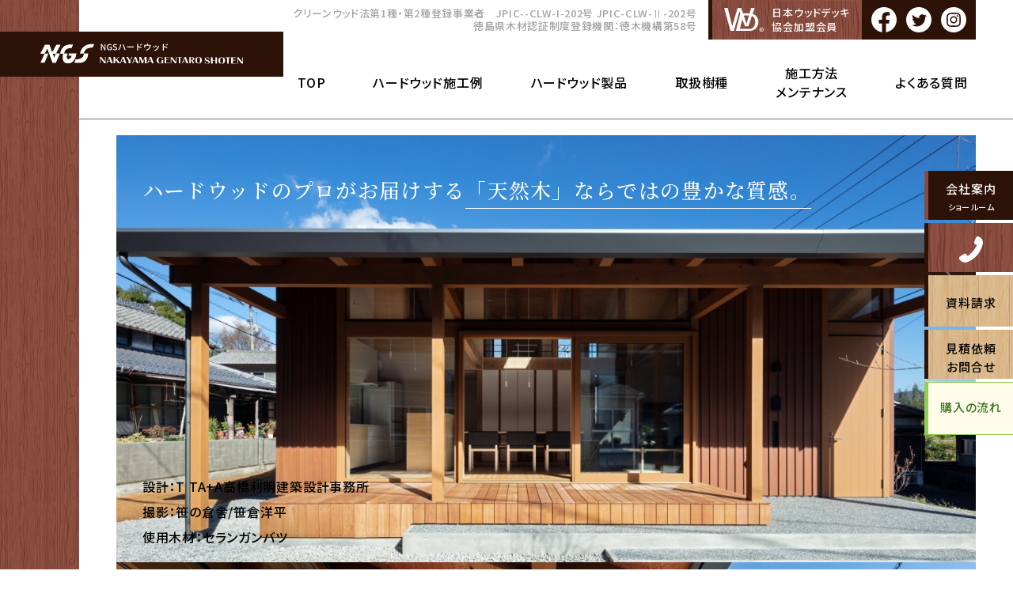

--- FILE ---
content_type: text/html; charset=UTF-8
request_url: https://www.ngswood.co.jp/tag/%E5%A4%96%E6%A7%8B/
body_size: 71701
content:
<!DOCTYPE html>
<html lang="ja">
<head prefix="og: http://ogp.me/ns# fb: http://ogp.me/ns/fb# article: http://ogp.me/ns/article#">
<!-- Google tag (gtag.js) -->
<script async src="https://www.googletagmanager.com/gtag/js?id=GT-TQS99PL"></script>
<script>
  window.dataLayer = window.dataLayer || [];
  function gtag(){dataLayer.push(arguments);}
  gtag('js', new Date());

  gtag('config', 'GT-TQS99PL');
</script>
<meta charset="utf-8">
<meta http-equiv="X-UA-Compatible" content="IE=edge">
<meta name="viewport" content="width=device-width,initial-scale=1">
<meta name="format-detection" content="telephone=no">

	<style>img:is([sizes="auto" i], [sizes^="auto," i]) { contain-intrinsic-size: 3000px 1500px }</style>
	
		<!-- All in One SEO 4.1.3.4 -->
		<title>外構 | NGSハードウッドの中山源太郎商店</title>
		<link rel="canonical" href="https://www.ngswood.co.jp/tag/%E5%A4%96%E6%A7%8B/" />
		<script type="application/ld+json" class="aioseo-schema">
			{"@context":"https:\/\/schema.org","@graph":[{"@type":"WebSite","@id":"https:\/\/www.ngswood.co.jp\/#website","url":"https:\/\/www.ngswood.co.jp\/","name":"NGS\u30cf\u30fc\u30c9\u30a6\u30c3\u30c9\u306e\u4e2d\u5c71\u6e90\u592a\u90ce\u5546\u5e97","description":"\u30a4\u30da\u3001\u30bb\u30e9\u30f3\u30ac\u30f3\u30d0\u30c4\u306e\u30c7\u30c3\u30ad\u3001\u30d5\u30a7\u30f3\u30b9\u3001\u30b5\u30a4\u30c7\u30a3\u30f3\u30b0\u306a\u3069","publisher":{"@id":"https:\/\/www.ngswood.co.jp\/#organization"}},{"@type":"Organization","@id":"https:\/\/www.ngswood.co.jp\/#organization","name":"NGS\u30cf\u30fc\u30c9\u30a6\u30c3\u30c9\u306e\u4e2d\u5c71\u6e90\u592a\u90ce\u5546\u5e97","url":"https:\/\/www.ngswood.co.jp\/","sameAs":["https:\/\/www.facebook.com\/NGShardwood","https:\/\/twitter.com\/ngswood"]},{"@type":"BreadcrumbList","@id":"https:\/\/www.ngswood.co.jp\/tag\/%E5%A4%96%E6%A7%8B\/#breadcrumblist","itemListElement":[{"@type":"ListItem","@id":"https:\/\/www.ngswood.co.jp\/#listItem","position":"1","item":{"@type":"WebPage","@id":"https:\/\/www.ngswood.co.jp\/","name":"\u30db\u30fc\u30e0","description":"\u30a4\u30da\u3001\u30bb\u30e9\u30f3\u30ac\u30f3\u30d0\u30c4\u306a\u3069\u300c\u30cf\u30fc\u30c9\u30a6\u30c3\u30c9\u300d\u306e\u9ad8\u3044\u8010\u4e45\u6027\u306b\u88cf\u6253\u3061\u3055\u308c\u305f\u91cd\u539a\u306a\u8cea\u611f\u3001\u9ad8\u7d1a\u611f\u3092\u304a\u5c4a\u3051\u3057\u307e\u3059\u3002 \u5c4b\u5916\u4f7f\u7528\u306b\u9069\u3057\u305f\u6728\u6750\u306e\u3053\u3068\u306a\u3089\u4f55\u3067\u3082\u304a\u554f\u3044\u5408\u308f\u305b\u304f\u3060\u3055\u3044\u3002\u4fa1\u5024\u3042\u308b\u7a7a\u9593\u3065\u304f\u308a\u3092\u304a\u624b\u4f1d\u3044\u3044\u305f\u3057\u307e\u3059\u3002","url":"https:\/\/www.ngswood.co.jp\/"},"nextItem":"https:\/\/www.ngswood.co.jp\/tag\/%e5%a4%96%e6%a7%8b\/#listItem"},{"@type":"ListItem","@id":"https:\/\/www.ngswood.co.jp\/tag\/%e5%a4%96%e6%a7%8b\/#listItem","position":"2","item":{"@type":"WebPage","@id":"https:\/\/www.ngswood.co.jp\/tag\/%e5%a4%96%e6%a7%8b\/","name":"\u5916\u69cb","url":"https:\/\/www.ngswood.co.jp\/tag\/%e5%a4%96%e6%a7%8b\/"},"previousItem":"https:\/\/www.ngswood.co.jp\/#listItem"}]},{"@type":"CollectionPage","@id":"https:\/\/www.ngswood.co.jp\/tag\/%E5%A4%96%E6%A7%8B\/#collectionpage","url":"https:\/\/www.ngswood.co.jp\/tag\/%E5%A4%96%E6%A7%8B\/","name":"\u5916\u69cb | NGS\u30cf\u30fc\u30c9\u30a6\u30c3\u30c9\u306e\u4e2d\u5c71\u6e90\u592a\u90ce\u5546\u5e97","inLanguage":"ja","isPartOf":{"@id":"https:\/\/www.ngswood.co.jp\/#website"},"breadcrumb":{"@id":"https:\/\/www.ngswood.co.jp\/tag\/%E5%A4%96%E6%A7%8B\/#breadcrumblist"}}]}
		</script>
		<!-- All in One SEO -->

<link rel="alternate" type="application/rss+xml" title="NGSハードウッドの中山源太郎商店 &raquo; 外構 タグのフィード" href="https://www.ngswood.co.jp/tag/%e5%a4%96%e6%a7%8b/feed/" />
<script type="text/javascript">
/* <![CDATA[ */
window._wpemojiSettings = {"baseUrl":"https:\/\/s.w.org\/images\/core\/emoji\/16.0.1\/72x72\/","ext":".png","svgUrl":"https:\/\/s.w.org\/images\/core\/emoji\/16.0.1\/svg\/","svgExt":".svg","source":{"concatemoji":"https:\/\/www.ngswood.co.jp\/wp\/wp-includes\/js\/wp-emoji-release.min.js?ver=6.8.3"}};
/*! This file is auto-generated */
!function(s,n){var o,i,e;function c(e){try{var t={supportTests:e,timestamp:(new Date).valueOf()};sessionStorage.setItem(o,JSON.stringify(t))}catch(e){}}function p(e,t,n){e.clearRect(0,0,e.canvas.width,e.canvas.height),e.fillText(t,0,0);var t=new Uint32Array(e.getImageData(0,0,e.canvas.width,e.canvas.height).data),a=(e.clearRect(0,0,e.canvas.width,e.canvas.height),e.fillText(n,0,0),new Uint32Array(e.getImageData(0,0,e.canvas.width,e.canvas.height).data));return t.every(function(e,t){return e===a[t]})}function u(e,t){e.clearRect(0,0,e.canvas.width,e.canvas.height),e.fillText(t,0,0);for(var n=e.getImageData(16,16,1,1),a=0;a<n.data.length;a++)if(0!==n.data[a])return!1;return!0}function f(e,t,n,a){switch(t){case"flag":return n(e,"\ud83c\udff3\ufe0f\u200d\u26a7\ufe0f","\ud83c\udff3\ufe0f\u200b\u26a7\ufe0f")?!1:!n(e,"\ud83c\udde8\ud83c\uddf6","\ud83c\udde8\u200b\ud83c\uddf6")&&!n(e,"\ud83c\udff4\udb40\udc67\udb40\udc62\udb40\udc65\udb40\udc6e\udb40\udc67\udb40\udc7f","\ud83c\udff4\u200b\udb40\udc67\u200b\udb40\udc62\u200b\udb40\udc65\u200b\udb40\udc6e\u200b\udb40\udc67\u200b\udb40\udc7f");case"emoji":return!a(e,"\ud83e\udedf")}return!1}function g(e,t,n,a){var r="undefined"!=typeof WorkerGlobalScope&&self instanceof WorkerGlobalScope?new OffscreenCanvas(300,150):s.createElement("canvas"),o=r.getContext("2d",{willReadFrequently:!0}),i=(o.textBaseline="top",o.font="600 32px Arial",{});return e.forEach(function(e){i[e]=t(o,e,n,a)}),i}function t(e){var t=s.createElement("script");t.src=e,t.defer=!0,s.head.appendChild(t)}"undefined"!=typeof Promise&&(o="wpEmojiSettingsSupports",i=["flag","emoji"],n.supports={everything:!0,everythingExceptFlag:!0},e=new Promise(function(e){s.addEventListener("DOMContentLoaded",e,{once:!0})}),new Promise(function(t){var n=function(){try{var e=JSON.parse(sessionStorage.getItem(o));if("object"==typeof e&&"number"==typeof e.timestamp&&(new Date).valueOf()<e.timestamp+604800&&"object"==typeof e.supportTests)return e.supportTests}catch(e){}return null}();if(!n){if("undefined"!=typeof Worker&&"undefined"!=typeof OffscreenCanvas&&"undefined"!=typeof URL&&URL.createObjectURL&&"undefined"!=typeof Blob)try{var e="postMessage("+g.toString()+"("+[JSON.stringify(i),f.toString(),p.toString(),u.toString()].join(",")+"));",a=new Blob([e],{type:"text/javascript"}),r=new Worker(URL.createObjectURL(a),{name:"wpTestEmojiSupports"});return void(r.onmessage=function(e){c(n=e.data),r.terminate(),t(n)})}catch(e){}c(n=g(i,f,p,u))}t(n)}).then(function(e){for(var t in e)n.supports[t]=e[t],n.supports.everything=n.supports.everything&&n.supports[t],"flag"!==t&&(n.supports.everythingExceptFlag=n.supports.everythingExceptFlag&&n.supports[t]);n.supports.everythingExceptFlag=n.supports.everythingExceptFlag&&!n.supports.flag,n.DOMReady=!1,n.readyCallback=function(){n.DOMReady=!0}}).then(function(){return e}).then(function(){var e;n.supports.everything||(n.readyCallback(),(e=n.source||{}).concatemoji?t(e.concatemoji):e.wpemoji&&e.twemoji&&(t(e.twemoji),t(e.wpemoji)))}))}((window,document),window._wpemojiSettings);
/* ]]> */
</script>
<link rel='stylesheet' id='colorbox-theme8-css' href='https://www.ngswood.co.jp/wp/wp-content/plugins/jquery-colorbox/themes/theme8/colorbox.css?ver=4.6.2' type='text/css' media='screen' />
<style id='wp-emoji-styles-inline-css' type='text/css'>

	img.wp-smiley, img.emoji {
		display: inline !important;
		border: none !important;
		box-shadow: none !important;
		height: 1em !important;
		width: 1em !important;
		margin: 0 0.07em !important;
		vertical-align: -0.1em !important;
		background: none !important;
		padding: 0 !important;
	}
</style>
<link rel='stylesheet' id='wp-block-library-css' href='https://www.ngswood.co.jp/wp/wp-includes/css/dist/block-library/style.min.css?ver=6.8.3' type='text/css' media='all' />
<style id='classic-theme-styles-inline-css' type='text/css'>
/*! This file is auto-generated */
.wp-block-button__link{color:#fff;background-color:#32373c;border-radius:9999px;box-shadow:none;text-decoration:none;padding:calc(.667em + 2px) calc(1.333em + 2px);font-size:1.125em}.wp-block-file__button{background:#32373c;color:#fff;text-decoration:none}
</style>
<style id='global-styles-inline-css' type='text/css'>
:root{--wp--preset--aspect-ratio--square: 1;--wp--preset--aspect-ratio--4-3: 4/3;--wp--preset--aspect-ratio--3-4: 3/4;--wp--preset--aspect-ratio--3-2: 3/2;--wp--preset--aspect-ratio--2-3: 2/3;--wp--preset--aspect-ratio--16-9: 16/9;--wp--preset--aspect-ratio--9-16: 9/16;--wp--preset--color--black: #000000;--wp--preset--color--cyan-bluish-gray: #abb8c3;--wp--preset--color--white: #ffffff;--wp--preset--color--pale-pink: #f78da7;--wp--preset--color--vivid-red: #cf2e2e;--wp--preset--color--luminous-vivid-orange: #ff6900;--wp--preset--color--luminous-vivid-amber: #fcb900;--wp--preset--color--light-green-cyan: #7bdcb5;--wp--preset--color--vivid-green-cyan: #00d084;--wp--preset--color--pale-cyan-blue: #8ed1fc;--wp--preset--color--vivid-cyan-blue: #0693e3;--wp--preset--color--vivid-purple: #9b51e0;--wp--preset--gradient--vivid-cyan-blue-to-vivid-purple: linear-gradient(135deg,rgba(6,147,227,1) 0%,rgb(155,81,224) 100%);--wp--preset--gradient--light-green-cyan-to-vivid-green-cyan: linear-gradient(135deg,rgb(122,220,180) 0%,rgb(0,208,130) 100%);--wp--preset--gradient--luminous-vivid-amber-to-luminous-vivid-orange: linear-gradient(135deg,rgba(252,185,0,1) 0%,rgba(255,105,0,1) 100%);--wp--preset--gradient--luminous-vivid-orange-to-vivid-red: linear-gradient(135deg,rgba(255,105,0,1) 0%,rgb(207,46,46) 100%);--wp--preset--gradient--very-light-gray-to-cyan-bluish-gray: linear-gradient(135deg,rgb(238,238,238) 0%,rgb(169,184,195) 100%);--wp--preset--gradient--cool-to-warm-spectrum: linear-gradient(135deg,rgb(74,234,220) 0%,rgb(151,120,209) 20%,rgb(207,42,186) 40%,rgb(238,44,130) 60%,rgb(251,105,98) 80%,rgb(254,248,76) 100%);--wp--preset--gradient--blush-light-purple: linear-gradient(135deg,rgb(255,206,236) 0%,rgb(152,150,240) 100%);--wp--preset--gradient--blush-bordeaux: linear-gradient(135deg,rgb(254,205,165) 0%,rgb(254,45,45) 50%,rgb(107,0,62) 100%);--wp--preset--gradient--luminous-dusk: linear-gradient(135deg,rgb(255,203,112) 0%,rgb(199,81,192) 50%,rgb(65,88,208) 100%);--wp--preset--gradient--pale-ocean: linear-gradient(135deg,rgb(255,245,203) 0%,rgb(182,227,212) 50%,rgb(51,167,181) 100%);--wp--preset--gradient--electric-grass: linear-gradient(135deg,rgb(202,248,128) 0%,rgb(113,206,126) 100%);--wp--preset--gradient--midnight: linear-gradient(135deg,rgb(2,3,129) 0%,rgb(40,116,252) 100%);--wp--preset--font-size--small: 13px;--wp--preset--font-size--medium: 20px;--wp--preset--font-size--large: 36px;--wp--preset--font-size--x-large: 42px;--wp--preset--spacing--20: 0.44rem;--wp--preset--spacing--30: 0.67rem;--wp--preset--spacing--40: 1rem;--wp--preset--spacing--50: 1.5rem;--wp--preset--spacing--60: 2.25rem;--wp--preset--spacing--70: 3.38rem;--wp--preset--spacing--80: 5.06rem;--wp--preset--shadow--natural: 6px 6px 9px rgba(0, 0, 0, 0.2);--wp--preset--shadow--deep: 12px 12px 50px rgba(0, 0, 0, 0.4);--wp--preset--shadow--sharp: 6px 6px 0px rgba(0, 0, 0, 0.2);--wp--preset--shadow--outlined: 6px 6px 0px -3px rgba(255, 255, 255, 1), 6px 6px rgba(0, 0, 0, 1);--wp--preset--shadow--crisp: 6px 6px 0px rgba(0, 0, 0, 1);}:where(.is-layout-flex){gap: 0.5em;}:where(.is-layout-grid){gap: 0.5em;}body .is-layout-flex{display: flex;}.is-layout-flex{flex-wrap: wrap;align-items: center;}.is-layout-flex > :is(*, div){margin: 0;}body .is-layout-grid{display: grid;}.is-layout-grid > :is(*, div){margin: 0;}:where(.wp-block-columns.is-layout-flex){gap: 2em;}:where(.wp-block-columns.is-layout-grid){gap: 2em;}:where(.wp-block-post-template.is-layout-flex){gap: 1.25em;}:where(.wp-block-post-template.is-layout-grid){gap: 1.25em;}.has-black-color{color: var(--wp--preset--color--black) !important;}.has-cyan-bluish-gray-color{color: var(--wp--preset--color--cyan-bluish-gray) !important;}.has-white-color{color: var(--wp--preset--color--white) !important;}.has-pale-pink-color{color: var(--wp--preset--color--pale-pink) !important;}.has-vivid-red-color{color: var(--wp--preset--color--vivid-red) !important;}.has-luminous-vivid-orange-color{color: var(--wp--preset--color--luminous-vivid-orange) !important;}.has-luminous-vivid-amber-color{color: var(--wp--preset--color--luminous-vivid-amber) !important;}.has-light-green-cyan-color{color: var(--wp--preset--color--light-green-cyan) !important;}.has-vivid-green-cyan-color{color: var(--wp--preset--color--vivid-green-cyan) !important;}.has-pale-cyan-blue-color{color: var(--wp--preset--color--pale-cyan-blue) !important;}.has-vivid-cyan-blue-color{color: var(--wp--preset--color--vivid-cyan-blue) !important;}.has-vivid-purple-color{color: var(--wp--preset--color--vivid-purple) !important;}.has-black-background-color{background-color: var(--wp--preset--color--black) !important;}.has-cyan-bluish-gray-background-color{background-color: var(--wp--preset--color--cyan-bluish-gray) !important;}.has-white-background-color{background-color: var(--wp--preset--color--white) !important;}.has-pale-pink-background-color{background-color: var(--wp--preset--color--pale-pink) !important;}.has-vivid-red-background-color{background-color: var(--wp--preset--color--vivid-red) !important;}.has-luminous-vivid-orange-background-color{background-color: var(--wp--preset--color--luminous-vivid-orange) !important;}.has-luminous-vivid-amber-background-color{background-color: var(--wp--preset--color--luminous-vivid-amber) !important;}.has-light-green-cyan-background-color{background-color: var(--wp--preset--color--light-green-cyan) !important;}.has-vivid-green-cyan-background-color{background-color: var(--wp--preset--color--vivid-green-cyan) !important;}.has-pale-cyan-blue-background-color{background-color: var(--wp--preset--color--pale-cyan-blue) !important;}.has-vivid-cyan-blue-background-color{background-color: var(--wp--preset--color--vivid-cyan-blue) !important;}.has-vivid-purple-background-color{background-color: var(--wp--preset--color--vivid-purple) !important;}.has-black-border-color{border-color: var(--wp--preset--color--black) !important;}.has-cyan-bluish-gray-border-color{border-color: var(--wp--preset--color--cyan-bluish-gray) !important;}.has-white-border-color{border-color: var(--wp--preset--color--white) !important;}.has-pale-pink-border-color{border-color: var(--wp--preset--color--pale-pink) !important;}.has-vivid-red-border-color{border-color: var(--wp--preset--color--vivid-red) !important;}.has-luminous-vivid-orange-border-color{border-color: var(--wp--preset--color--luminous-vivid-orange) !important;}.has-luminous-vivid-amber-border-color{border-color: var(--wp--preset--color--luminous-vivid-amber) !important;}.has-light-green-cyan-border-color{border-color: var(--wp--preset--color--light-green-cyan) !important;}.has-vivid-green-cyan-border-color{border-color: var(--wp--preset--color--vivid-green-cyan) !important;}.has-pale-cyan-blue-border-color{border-color: var(--wp--preset--color--pale-cyan-blue) !important;}.has-vivid-cyan-blue-border-color{border-color: var(--wp--preset--color--vivid-cyan-blue) !important;}.has-vivid-purple-border-color{border-color: var(--wp--preset--color--vivid-purple) !important;}.has-vivid-cyan-blue-to-vivid-purple-gradient-background{background: var(--wp--preset--gradient--vivid-cyan-blue-to-vivid-purple) !important;}.has-light-green-cyan-to-vivid-green-cyan-gradient-background{background: var(--wp--preset--gradient--light-green-cyan-to-vivid-green-cyan) !important;}.has-luminous-vivid-amber-to-luminous-vivid-orange-gradient-background{background: var(--wp--preset--gradient--luminous-vivid-amber-to-luminous-vivid-orange) !important;}.has-luminous-vivid-orange-to-vivid-red-gradient-background{background: var(--wp--preset--gradient--luminous-vivid-orange-to-vivid-red) !important;}.has-very-light-gray-to-cyan-bluish-gray-gradient-background{background: var(--wp--preset--gradient--very-light-gray-to-cyan-bluish-gray) !important;}.has-cool-to-warm-spectrum-gradient-background{background: var(--wp--preset--gradient--cool-to-warm-spectrum) !important;}.has-blush-light-purple-gradient-background{background: var(--wp--preset--gradient--blush-light-purple) !important;}.has-blush-bordeaux-gradient-background{background: var(--wp--preset--gradient--blush-bordeaux) !important;}.has-luminous-dusk-gradient-background{background: var(--wp--preset--gradient--luminous-dusk) !important;}.has-pale-ocean-gradient-background{background: var(--wp--preset--gradient--pale-ocean) !important;}.has-electric-grass-gradient-background{background: var(--wp--preset--gradient--electric-grass) !important;}.has-midnight-gradient-background{background: var(--wp--preset--gradient--midnight) !important;}.has-small-font-size{font-size: var(--wp--preset--font-size--small) !important;}.has-medium-font-size{font-size: var(--wp--preset--font-size--medium) !important;}.has-large-font-size{font-size: var(--wp--preset--font-size--large) !important;}.has-x-large-font-size{font-size: var(--wp--preset--font-size--x-large) !important;}
:where(.wp-block-post-template.is-layout-flex){gap: 1.25em;}:where(.wp-block-post-template.is-layout-grid){gap: 1.25em;}
:where(.wp-block-columns.is-layout-flex){gap: 2em;}:where(.wp-block-columns.is-layout-grid){gap: 2em;}
:root :where(.wp-block-pullquote){font-size: 1.5em;line-height: 1.6;}
</style>
<link rel='stylesheet' id='contact-form-7-css' href='https://www.ngswood.co.jp/wp/wp-content/plugins/contact-form-7/includes/css/styles.css?ver=6.0.6' type='text/css' media='all' />
<link rel='stylesheet' id='easingslider-css' href='https://www.ngswood.co.jp/wp/wp-content/plugins/easing-slider/assets/css/public.min.css?ver=3.0.8' type='text/css' media='all' />
<link rel='stylesheet' id='cf7cf-style-css' href='https://www.ngswood.co.jp/wp/wp-content/plugins/cf7-conditional-fields/style.css?ver=2.5.11' type='text/css' media='all' />
<script type="text/javascript" src="https://www.ngswood.co.jp/wp/wp-includes/js/jquery/jquery.min.js?ver=3.7.1" id="jquery-core-js"></script>
<script type="text/javascript" src="https://www.ngswood.co.jp/wp/wp-includes/js/jquery/jquery-migrate.min.js?ver=3.4.1" id="jquery-migrate-js"></script>
<script type="text/javascript" id="colorbox-js-extra">
/* <![CDATA[ */
var jQueryColorboxSettingsArray = {"jQueryColorboxVersion":"4.6.2","colorboxInline":"false","colorboxIframe":"false","colorboxGroupId":"","colorboxTitle":"","colorboxWidth":"false","colorboxHeight":"false","colorboxMaxWidth":"false","colorboxMaxHeight":"false","colorboxSlideshow":"false","colorboxSlideshowAuto":"false","colorboxScalePhotos":"false","colorboxPreloading":"false","colorboxOverlayClose":"false","colorboxLoop":"true","colorboxEscKey":"true","colorboxArrowKey":"true","colorboxScrolling":"true","colorboxOpacity":"0.85","colorboxTransition":"elastic","colorboxSpeed":"350","colorboxSlideshowSpeed":"2500","colorboxClose":"close","colorboxNext":"next","colorboxPrevious":"previous","colorboxSlideshowStart":"start slideshow","colorboxSlideshowStop":"stop slideshow","colorboxCurrent":"{current} of {total} images","colorboxXhrError":"This content failed to load.","colorboxImgError":"This image failed to load.","colorboxImageMaxWidth":"false","colorboxImageMaxHeight":"false","colorboxImageHeight":"false","colorboxImageWidth":"false","colorboxLinkHeight":"false","colorboxLinkWidth":"false","colorboxInitialHeight":"100","colorboxInitialWidth":"300","autoColorboxJavaScript":"","autoHideFlash":"","autoColorbox":"true","autoColorboxGalleries":"","addZoomOverlay":"","useGoogleJQuery":"","colorboxAddClassToLinks":""};
/* ]]> */
</script>
<script type="text/javascript" src="https://www.ngswood.co.jp/wp/wp-content/plugins/jquery-colorbox/js/jquery.colorbox-min.js?ver=1.4.33" id="colorbox-js"></script>
<script type="text/javascript" src="https://www.ngswood.co.jp/wp/wp-content/plugins/jquery-colorbox/js/jquery-colorbox-wrapper-min.js?ver=4.6.2" id="colorbox-wrapper-js"></script>
<script type="text/javascript" src="https://www.ngswood.co.jp/wp/wp-content/plugins/easing-slider/assets/js/public.min.js?ver=3.0.8" id="easingslider-js"></script>
<link rel="https://api.w.org/" href="https://www.ngswood.co.jp/wp-json/" /><link rel="alternate" title="JSON" type="application/json" href="https://www.ngswood.co.jp/wp-json/wp/v2/tags/55" /><link rel="EditURI" type="application/rsd+xml" title="RSD" href="https://www.ngswood.co.jp/wp/xmlrpc.php?rsd" />
<meta name="generator" content="WordPress 6.8.3" />

<!-- BEGIN: WP Social Bookmarking Light HEAD --><script>
    (function (d, s, id) {
        var js, fjs = d.getElementsByTagName(s)[0];
        if (d.getElementById(id)) return;
        js = d.createElement(s);
        js.id = id;
        js.src = "//connect.facebook.net/en_US/sdk.js#xfbml=1&version=v2.7";
        fjs.parentNode.insertBefore(js, fjs);
    }(document, 'script', 'facebook-jssdk'));
</script>
<style type="text/css">.wp_social_bookmarking_light{
    border: 0 !important;
    padding: 0 !important;
    margin: 0 !important;
}
.wp_social_bookmarking_light div{
    float: left !important;
    border: 0 !important;
    padding: 0 !important;
    margin: 0 5px 0px 0 !important;
    height: 23px !important;
    text-indent: 0 !important;
}
.wp_social_bookmarking_light img{
    border: 0 !important;
    padding: 0;
    margin: 0;
    vertical-align: top !important;
}
.wp_social_bookmarking_light_clear{
    clear: both !important;
}
.wsbl_twitter{
    width: 100px;
}
</style>
<!-- END: WP Social Bookmarking Light HEAD -->
<meta name="description" content="ハードウッドの専門店 NGS 中山源太郎商店">
<meta name="keywords"  content="ハードウッドの専門店,中山源太郎商店,イペ,セランガンバツ,デッキ,フェンス,サイディング">

<meta name="twitter:card" content="summary_large_image">
<meta property="og:title" content="&lt;公式&gt;ハードウッドの専門店 NGS 中山源太郎商店">
<meta property="og:description" content="ハードウッドの専門店 NGS 中山源太郎商店">
<meta property="og:type" content="website">
<meta property="og:url" content="https://www.ngswood.co.jp/">
<meta property="og:image" content="https://www.ngswood.co.jp/img/ogp.png">
<meta property="og:site_name" content="&lt;公式&gt;NGSハードウッド 中山源太郎商店">
<meta property="og:locale" content="ja_JP">


<!--<link href="https://maxcdn.bootstrapcdn.com/bootstrap/3.3.5/css/bootstrap.min.css" rel="stylesheet" />-->
<link rel="stylesheet" type="text/css" href="https://www.ngswood.co.jp/wp/wp-content/themes/ngs/style.css" />
<!--<link rel="stylesheet" href="https://use.fontawesome.com/releases/v5.6.3/css/all.css">-->

<!--<script type="text/javascript" src="https://www.ngswood.co.jp/wp/wp-content/themes/ngs/js/lightbox.js"></script>-->
<script src="https://maxcdn.bootstrapcdn.com/bootstrap/3.3.5/js/bootstrap.min.js"></script>
<script src="https://urin.github.io/jquery.tile.js/js/jquery.tile.js"></script>
<!--Google reCAPTCHA-->
<script src="https://www.google.com/recaptcha/api.js" async="" defer=""></script>

<!--[if lt IE 9]>
<script src="https://oss.maxcdn.com/libs/html5shiv/3.7.0/html5shiv.js"></script>
<script src="https://oss.maxcdn.com/libs/respond.js/1.4.2/respond.min.js"></script>
<![endif]-->
<!--[if lte IE 7]>
<style>
#g_nav ul li a img { margin-top: 0 !important; }
#g_nav ul li a:hover img { margin-top: 0 !important; }
#g_nav ul li a:active img { margin-top: 0 !important; }
#sub_nav ul li a img { margin-top: 0 !important; }
#sub_nav ul li a:hover img { margin-top: 0 !important; }
#sub_nav ul li a:active img { margin-top: 0 !important; }
#sub_nav_f ul li a img { margin-top: 0 !important; }
#sub_nav_f ul li a:hover img { margin-top: 0 !important; }
#sub_nav_f ul li a:active img { margin-top: 0 !important; }
.easingslider-pagination .easingslider-icon { display:inline; }
</style>
<![endif]-->

<script>
jQuery(window).load(function(){
  path = location.pathname
  if(path.match("/hardwood/")){ 
    jQuery("#g_nav li.hardwood a img").attr("src","/wp-content/themes/ngs/img/hardwood_gn_on.png");
    jQuery(".navbar-nav li.hardwood a").css("color","#FB7647");
    jQuery(".navbar-nav li.hardwood a").css("font-weight","bold");
  }
  if(path.match("/products/")){
    jQuery("#g_nav li.product a img").attr("src", "/wp-content/themes/ngs/img/product_gn_on.png");
    jQuery(".navbar-nav li.product a").css("color","#FB7647");
    jQuery(".navbar-nav li.product a").css("font-weight","bold");
  }
  if(path.match("/process/")){
    jQuery("#g_nav li.process a img").attr("src", "/wp-content/themes/ngs/img/process_gn_on.png");
    jQuery(".navbar-nav li.process a").css("color","#FB7647");
    jQuery(".navbar-nav li.process a").css("font-weight","bold");
  }
  if(path.match("/request/")){
    jQuery("#g_nav li.request a img").attr("src", "/wp-content/themes/ngs/img/request_gn_on.png");
    jQuery(".navbar-nav li.request a").css("color","#FB7647");
    jQuery(".navbar-nav li.request a").css("font-weight","bold");
  }
  if(path.match("/company/")){
    jQuery("#g_nav li.company a img").attr("src", "/wp-content/themes/ngs/img/company_gn_on.png");
    jQuery(".navbar-nav li.company a").css("color","#FB7647");
    jQuery(".navbar-nav li.company a").css("font-weight","bold");
  }
  if(path.match("/contact/")){
    jQuery(".navbar-nav li.contact a").css("color","#FB7647");
    jQuery(".navbar-nav li.contact a").css("font-weight","bold");
  }
  if(path.match("/access/")){
    jQuery(".navbar-nav li.access a").css("color","#FB7647");
    jQuery(".navbar-nav li.access a").css("font-weight","bold");
  }
});
var ver = window.navigator.appVersion.toLowerCase();
if ( ver.indexOf("msie 5.") != -1 || ver.indexOf("msie 6.") != -1 || ver.indexOf("msie 7.") != -1 ){
  // do nothing
}else{
  jQuery(function(){
    if( jQuery('#main ul.list li').length > 0 ){
      jQuery('#main ul.list li').tile();
    }
    if( jQuery('#sidenavi .cds-navi02 li a').length > 0 ){
      jQuery('#sidenavi .cds-navi02 li a').tile();
    }
    var timer = false;
    jQuery(window).resize(function() {
      if (timer !== false) {
        window.clearTimeout(timer);
      }
      timer = window.setTimeout(function() {
        if( jQuery('#main ul.list li').length > 0 ){
          jQuery('#main ul.list li').tile();
        }
        if( jQuery('#sidenavi .cds-navi02 li a').length > 0 ){
          jQuery('#sidenavi .cds-navi02 li a').tile();
        }
      },200);
    });
  });
}

jQuery(function () {
    // 添付画像の表示する
    jQuery('form').on('change', 'input[type="file"]', function (e) {
        var file = e.target.files[0];
        var reader = new FileReader();
        var img_form = jQuery(e.target).closest('.img_form');
        var label = img_form.find('.up_link');
        var del = img_form.find('.del');
        var pic = img_form.find('.up_file');
        pic = jQuery('<img src="" alt="" class="up_file">');
        label.after(pic);
 
        reader.onload = function (e) {
            pic.attr('src', e.target.result);
            pic.css('display', 'block');
            label.css('display', 'none');
            del.css('display', 'block');
        };
        reader.readAsDataURL(file);
    });
    // 写真削除
    jQuery(document).on('click', '.del', function (e) {
        var wpcf7 = jQuery(e.target).closest('.wpcf7');
        var img_form = jQuery(e.target).closest('.img_form');
            img_form.find('.up_file').remove();
            img_form.find('.up_link').css('display', 'block');
            img_form.find('input').val('');
            img_form.find('.del').css('display', 'none');
            img_form.replaceWith(img_form.clone(true));
    });
    jQuery('.up_file').css('display', 'none');
    jQuery('.del').css('display', 'none');
});

</script>





<link rel="stylesheet" href="/css/style.css">
<link rel="preconnect" href="https://fonts.googleapis.com">

<link rel="icon" href="/img/favicon.ico">
<link rel="apple-touch-icon" href="img/apple-touch-icon-180x180.png" sizes="180x180">
<meta name="theme-color" content="#2D1207">

</head>


<body  class="archive tag tag-55 wp-theme-ngs">
<header class="l_header">
<h1><a href="/" rel="noopener"><img src="/img/logo.svg" alt="NGSハードウッド 中山源太郎商店" decoding="async" loading="lazy"></a></h1>

<div class="md_header">
	<div class="is_headertop">
		<div>
			<p>クリーンウッド法第1種・第2種登録事業者　JPIC--CLW-I-202号 JPIC-CLW-Ⅱ-202号</p>
			<p>徳島県木材認証制度登録機関：徳木機構第58号</p>
		</div>
		<div>
			<p><a href="http://www.j-wooddeck.jp/" rel="noopener" target="_blank"><img src="/img/logo_menmber.svg" alt="" decoding="async" loading="lazy">日本ウッドデッキ<br>協会加盟会員</a><a href="https://www.facebook.com/NGShardwood" target="_blank" rel="noopener"><img src="/img/f_logo_white.svg" alt="" decoding="async" loading="lazy"></a><a href="https://twitter.com/ngswood" target="_blank" rel="noopener"><img src="/img/twitter_circle_white.svg" alt="" decoding="async" loading="lazy"></a><a href="https://www.instagram.com/ngswood/" target="_blank" rel="noopener"><img src="/img/i_logo_white.svg" alt="" decoding="async" loading="lazy"></a></p>
		</div>
	</div>
	
    <nav id="global_nav" role="navigation">
		<ul class="is_navpc">
			<li><a href="/">TOP</a></li>
			<li class="md_subnavpc"><a href="#">ハードウッド施工例</a>
				<div class="is_subnavpc">
				<ul>
					<li class="txt_subnav">ハードウッド<br>施工例</li>
					<li><a href="/case/" rel="noopener"><img src="/img/thum_subnav1.jpg" alt="" decoding="async" loading="lazy">施工例一覧</a></li>
					<li><a href="/case/originaldeck/" rel="noopener"><img src="/img/thum_subnav2.jpg" alt="" decoding="async" loading="lazy">オリジナルデッキ</a></li>
					<li><a href="/case/nonscrewdeck/" rel="noopener"><img src="/img/thum_subnav3.jpg" alt="" decoding="async" loading="lazy">ノンビスデッキ</a></li>
					<li><a href="/case/fence/" rel="noopener"><img src="/img/thum_subnav4.jpg" alt="" decoding="async" loading="lazy">目隠しフェンス</a></li>
					<li><a href="/case/siding/" rel="noopener"><img src="/img/thum_subnav5.jpg" alt="" decoding="async" loading="lazy">サイディング</a></li>
					<li><a href="/case/flooring_blokdeck/" rel="noopener"><img src="/img/thum_subnav6.jpg" alt="" decoding="async" loading="lazy">フローリング<br>ブロックデッキ</a></li>
					<li><a href="/case/nokitenzai/" rel="noopener"><img src="/img/thum_subnav7.jpg" alt="" decoding="async" loading="lazy">軒天材<br>(内装天井材兼用)</a></li>
				</ul>
				</div>
			</li>
			<li class="md_subnavpc"><a href="#">ハードウッド製品</a>
				<div class="is_subnavpc products">
				<ul>
					<li class="txt_subnav txt_subnavproduct">ハードウッド<br>製品<p class="is_btn"><a href="/products/" rel="noopener">製品紹介・一覧</a>
					<p class="is_btn"><a href="https://ngswood.theshop.jp/" target="_blank" rel="noopener">ネットショップ</a></p></li>
					<li><a href="/products/size_list/" rel="noopener"><img src="/img/thum_subnav8.jpg" alt="" decoding="async" loading="lazy">製品のサイズ<br>価格一覧</a></li>
					<li><a href="/products/originaldeck/" rel="noopener"><img src="/img/thum_subnav2.jpg" alt="" decoding="async" loading="lazy">オリジナルデッキ</a></li>
					<li><a href="/products/nonscrewdeck/" rel="noopener"><img src="/img/thum_subnav3.jpg" alt="" decoding="async" loading="lazy">ノンビスデッキ</a></li>
					<li><a href="/products/products_list/fence/" rel="noopener"><img src="/img/thum_subnav4.jpg" alt="" decoding="async" loading="lazy"><img src="/img/img_new.svg" alt="" decoding="async" loading="lazy">目隠しフェンス</a></li>
					<li><a href="/products/siding/" rel="noopener"><img src="/img/thum_subnav5.jpg" alt="" decoding="async" loading="lazy">サイディング</a></li>
					<li><a href="/products/products_list/nokitenzai/" rel="noopener"><img src="/img/thum_subnav7.jpg" alt="" decoding="async" loading="lazy"><img src="/img/img_new.svg" alt="" decoding="async" loading="lazy">軒天材<br>(内装天井材兼用)</a></li>

				</ul>
				<ul>
					<li><a href="/products/products_list/flooring/" rel="noopener"><img src="/img/thum_subnav6.jpg" alt="" decoding="async" loading="lazy"><img src="/img/img_new.svg" alt="" decoding="async" loading="lazy">フローリング</a></li>
					<li><a href="/products/products_list/blokdeck/" rel="noopener"><img src="/img/thum_subnav9.jpg" alt="" decoding="async" loading="lazy">ブロックデッキ</a></li>
					<li><a href="/products/woodblock/" rel="noopener"><img src="/img/thum_subnav10.jpg" alt="" decoding="async" loading="lazy"><img src="/img/img_new.svg" alt="" decoding="async" loading="lazy">枕木・ウッドブロック</a></li>
				</ul>
				</div>
			</li>
			<li class="md_subnavpc"><a href="#">取扱樹種</a>
				<div class="is_subnavpc">
				<ul>
					<li class="txt_subnav txt_subnavhardwood">取扱樹種</li>
					<li><a href="/hardwood/" rel="noopener"><img src="/img/thum_subnavtree1.jpg" alt="" decoding="async" loading="lazy">ＮＧＳハードウッドとは?・樹種一覧</a></li>
					<li><a href="/hardwood/ngs_list/ipe/" rel="noopener"><img src="/img/thum_subnavtree2.jpg" alt="" decoding="async" loading="lazy">イペ材</a></li>
					<li><a href="/hardwood/selanganbatu/" rel="noopener"><img src="/img/thum_subnavtree3.jpg" alt="" decoding="async" loading="lazy">セランガンバツ材</a></li>
					<li><a href="/hardwood/ngs_list/manilkara/" rel="noopener"><img src="/img/thum_subnavtree4.jpg" alt="" decoding="async" loading="lazy">マニルカラ材</a></li>
					<li><a href="/hardwood/ngs_list/ulin/" rel="noopener"><img src="/img/thum_subnavtree5.jpg" alt="" decoding="async" loading="lazy">ウリン材</a></li>
					<li><a href="/hardwood/ngs_list/greenheart/" rel="noopener"><img src="/img/thum_subnavtree6.jpg" alt="" decoding="async" loading="lazy">グリーンハート材</a></li>
					<li><a href="/hardwood/comparison/" rel="noopener"><img src="/img/thum_subnavtree7.jpg" alt="" decoding="async" loading="lazy">樹種比較表・木材品質試験の用語解説</a></li>
				</ul>
				</div>
			</li>
			<li class="md_subnavpc md_subnavhow"><a href="#">施工方法<br>メンテナンス</a>
				<div class="is_subnavpc">
				<ul>
					<li class="txt_subnav">施工方法<br>メンテナンス</li>
					<li><a href="/howtouse/" rel="noopener"><img src="/img/thum_subnavhow1.jpg" alt="" decoding="async" loading="lazy">製品の施工について</a></li>
					<li><a href="/maintenance/" rel="noopener"><img src="/img/thum_subnavhow2.jpg" alt="" decoding="async" loading="lazy">取扱上の注意・メンテナンス</a></li>
					<li><a href="/process/" rel="noopener"><img src="/img/thum_subnavhow3.jpg" alt="" decoding="async" loading="lazy">購入の流れ</a></li>
				</ul>
				</div>
			</li>
			<li><a href="/qanda/">よくある質問</a></li>
		</ul>
		
		<div class="is_navsp">
			<ul>
				<li><a href="/">TOP</a></li>
				<li class="is_subnavsp">
					<input id="acd_subnavspcase" class="l_subnavspacd" type="checkbox">
					<label class="md_subnavspacd" for="acd_subnavspcase">【ハードウッド施工例】</label>
					<ul class="is_subnavspacd">
						<li><a href="/case/" rel="noopener">施工例一覧</a></li>
						<li><a href="/case/originaldeck/" rel="noopener">オリジナルデッキ</a></li>
						<li><a href="/case/nonscrewdeck/" rel="noopener">ノンビスデッキ</a></li>
						<li><a href="/case/fence/" rel="noopener">目隠しフェンス</a></li>
						<li><a href="/case/siding/" rel="noopener">サイディング</a></li>
						<li><a href="/case/flooring_blokdeck/" rel="noopener">フローリング・ブロックデッキ</a></li>
						<li><a href="/case/nokitenzai/" rel="noopener">軒天材(内装天井材兼用)</a></li>
					</ul>
				</li>
				<li class="is_subnavsp">
					<input id="acd_subnavspproduct" class="l_subnavspacd" type="checkbox">
					<label class="md_subnavspacd" for="acd_subnavspproduct">【ハードウッド製品】</label>
					<ul class="is_subnavspacd">
						<li><a href="/products/" rel="noopener">製品紹介・一覧</a></li>
						<li><a href="/products/size_list/" rel="noopener">製品のサイズ・価格一覧</a></li>
						<li><a href="/products/originaldeck/" rel="noopener">オリジナルデッキ</a></li>
						<li><a href="/products/nonscrewdeck/" rel="noopener">ノンビスデッキ</a></li>
						<li><a href="/products/products_list/fence/" rel="noopener">目隠しフェンス</a></li>
						<li><a href="/products/siding/" rel="noopener">サイディング</a></li>
						<li><a href="/products/products_list/nokitenzai/" rel="noopener">軒天材(内装天井材兼用)</a></li>
						<li><a href="/products/products_list/flooring/" rel="noopener">フローリング</a></li>
						<li><a href="/products/products_list/blokdeck/" rel="noopener">ブロックデッキ</a></li>
						<li><a href="/products/woodblock/" rel="noopener">枕木・ウッドブロック</a></li>
					</ul>
				</li>
				<li class="is_subnavsp">
					<input id="acd_subnavspkinds" class="l_subnavspacd" type="checkbox">
					<label class="md_subnavspacd" for="acd_subnavspkinds">【取扱樹種】</label>
					<ul class="is_subnavspacd">
						<li><a href="/hardwood/" rel="noopener">ＮＧＳハードウッドとは?・樹種一覧</a></li>
						<li><a href="/hardwood/ngs_list/ipe/" rel="noopener">イペ材</a></li>
						<li><a href="/hardwood/ngs_list/selanganbatu/" rel="noopener">セランガンバツ材</a></li>
						<li><a href="/hardwood/ngs_list/manilkara/" rel="noopener">マニルカラ材</a></li>
						<li><a href="/hardwood/ngs_list/ulin/" rel="noopener">ウリン材</a></li>
						<li><a href="/hardwood/ngs_list/greenheart/" rel="noopener">グリーンハート材</a></li>
						<li><a href="/hardwood/comparison/" rel="noopener">樹種比較表・木材品質試験の用語解説</a></li>
					</ul>
				</li>
				<li class="is_subnavsp">
					<input id="acd_subnavsphow" class="l_subnavspacd" type="checkbox">
					<label class="md_subnavspacd" for="acd_subnavsphow">【施工方法、メンテナンス】</label>
					<ul class="is_subnavspacd">
						<li><a href="/howtouse/" rel="noopener">製品の施工について</a></li>
						<li><a href="/maintenance/" rel="noopener">取扱上の注意・メンテナンス</a></li>
						<li><a href="/process/" rel="noopener">購入の流れ</a></li>
					</ul>
				</li>
				<li><a href="/hardwood/qanda/">よくある質問</a></li>
				<li class="is_subnavsp">
					<input id="acd_subnavspcompany" class="l_subnavspacd" type="checkbox">
					<label class="md_subnavspacd" for="acd_subnavspcompany">【会社案内】</label>
					<ul class="is_subnavspacd">
						<li><a href="/company/" rel="noopener">会社案内</a></li>
						<li><a href="/company/summary/" rel="noopener">会社概要・沿革</a></li>
						<li><a href="/company/message/" rel="noopener">代表挨拶</a></li>
						<li><a href="/company/facility/" rel="noopener">施設紹介・アクセス（本社ショールーム、保存木材事業部　津田工場、建材事業部）</a></li>
					</ul>
				</li>
				<li><a href="/request/data/" class="txt_brown" rel="noopener">資料請求</a></li>
				<li><a href="/request/estimate/" class="txt_brown" rel="noopener">見積依頼・お問い合わせ</a></li>
				<li><a href="/process/" class="txt_brown" rel="noopener">購入の流れ</a></li>
				<!--<li><a href="/wp-content/uploads/2013/07/NGS.SS_.pdf" target="_blank" class="txt_brown" rel="noopener">ＮＧＳデッキサポートシステム</a></li>-->
				<li><a href="/category/news/" rel="noopener">お知らせ</a></li>
				<!--<li><a href="#" rel="noopener">プライバシーポリシー</a></li>-->
				<li><a href="https://ngswood.theshop.jp/" target="_blank" rel="noopener">公式ネットショップ</a></li>
				<li><a href="http://ipe.blog56.fc2.com/" target="_blank" rel="noopener">源太郎日記（スタッフブログ）</a></li>
				<li><a href="https://www.facebook.com/NGShardwood" target="_blank" rel="noopener"><img src="/img/f_logo_white.svg" alt="" decoding="async" loading="lazy"></a><a href="https://twitter.com/ngswood" target="_blank" rel="noopener"><img src="/img/twitter_circle_white.svg" alt="" decoding="async" loading="lazy"></a><a href="https://www.instagram.com/ngswood/" target="_blank" rel="noopener"><img src="/img/i_logo_white.svg" alt="" decoding="async" loading="lazy"></a></li>
			</ul>
		</div>
	</nav>
</div>

<p class="btn_gnavi">
	<span class="is_ham"></span>
	<span class="is_bur"></span>
	<span class="is_ger"></span>
</p>
</header>

<main class="l_main" role="main">
<section class="l_mv md_cont2">
	<ul class="mv_slider">
		<li class="is_slider1">
			<p class="is_catchslider">ハードウッドのプロがお届けする<br class="br_sp"><span>「天然木」ならではの豊かな質感。</span></p>
			<p class="is_txtslider">設計：T TA+A高橋利明建築設計事務所<br>撮影：笹の倉舎/笹倉洋平　<br class="br_pc">使用木材：セランガンバツ</p>
		</li>
		<li class="is_slider2">
			<p class="is_catchslider">強さの中にぬくもりがある。<br class="br_sp"><span>時間の経過に伴い変化する愉しみ。</span></p>
			<p class="is_txtslider">設計：T TA+A高橋利明建築設計事務所<br>撮影：笹の倉舎/笹倉洋平　<br class="br_pc">使用木材：セランガンバツ</p>
		</li>
		<li class="is_slider3">
			<p class="is_catchslider">高耐久性。高品質。<br><span>NGSハードウッドで「本物の質感」を。</span></p>
			<p class="is_txtslider">使用木材：セランガンバツ</p>
		</li>
		<li class="is_slider4">
			<p class="is_catchslider">季節と光が新たな表情を作り出す。<br><span>NGSハードウッドの魅力。</span></p>
			<p class="is_txtslider">使用木材：セランガンバツ</p>
			<p class="is_txtslider">設計：松山伸樹｜霜鳥孝宗 建築設計事務所<br> 撮影：繁田諭写真事務所　<br class="br_pc">使用木材：セランガンバツ</p>
		</li>
	</ul>
</section>

<section class="l_topnews">
	<div class="md_cont">
		<div>
			<p class="txt_topnews">お知らせ</p>
			
						<dl>
				<dt>2026/01/09</dt>
				<dd><a href="/news/%e5%b9%b4%e5%a7%8b%e3%81%ae%e3%81%94%e6%8c%a8%e6%8b%b6-3/" rel="noopener">年始のご挨拶</a></dd>
			</dl>
						
			<!--<dl>
				<dt>2021/07/14</dt>
				<dd><a href="/news/%e5%81%9c%e9%9b%bb%e3%81%ab%e3%82%88%e3%82%8b%e9%80%9a%e4%bf%a1%e6%a9%9f%e5%99%a8%e4%b8%8d%e9%80%9a%e3%81%ae%e3%81%8a%e7%9f%a5%e3%82%89%e3%81%9b/" rel="noopener">7月15日 停電による通信機器不通のお知らせ</a></dd>
			</dl>-->
		</div>
		<div>
			<p class="is_btn"><a href="/category/news/" rel="noopener">お知らせ一覧</a></p>
		</div>
	</div>
</section>
<section class="l_banner md_cont2">
	<p><a href="https://www.ngswood.co.jp/news/jhsb2025/" rel="noopener"><img src="/img/btn_event_pc_2025.jpg" alt="Japan Home Show & Building Show2025に出展します！会期：2025年11月19日(水)〜21日(金)東京ビッグサイト西展示棟1ホール内（ブースNo.1-M31）" decoding="async" loading="lazy" class="br_pc"><img src="/img/btn_event_sp_2025.jpg" alt="Japan Home Show & Building Show2025に出展します！会期：2025年11月19日(水)〜21日(金)東京ビッグサイト西展示棟1ホール内（ブースNo.1-M31）" decoding="async" loading="lazy" class="br_sp"></a></p>
</section>
<section class="l_banner md_cont2">
	<p><a href="/renovation/" rel="noopener"><img src="/img/btn_renovation_pc.jpg" alt="リフォーム・リノベーション特集" decoding="async" loading="lazy" class="br_pc"><img src="/img/btn_renovation_sp.jpg" alt="リフォーム・リノベーション特集" decoding="async" loading="lazy" class="br_sp"></a></p>
</section>

<section class="l_case">
	<h2 class="is_h2">ハードウッドの施工例</h2>
	<div class="md_case">
		<ul class="case_slider">
			<li><a href="img/img_case1b.jpg" title="セランガンバツのウッドデッキ" class="md_popup"><img src="/img/img_case1s.jpg" alt="" decoding="async" loading="lazy">セランガンバツのウッドデッキ</a></li>
			<li><a href="img/img_case2b.jpg" title="セランガンバツのサイディング（塗装）" class="md_popup"><img src="/img/img_case2s.jpg" alt="" decoding="async" loading="lazy">セランガンバツのサイディング（塗装）</a></li>
			<li><a href="img/img_case3b.jpg" title="セランガンバツのノンビスデッキ" class="md_popup"><img src="/img/img_case3s.jpg" alt="" decoding="async" loading="lazy">セランガンバツのノンビスデッキ</a></li>
			<li><a href="img/img_case4b.jpg" title="セランガンバツの軒天" class="md_popup"><img src="/img/img_case4s.jpg" alt="" decoding="async" loading="lazy">セランガンバツの軒天</a></li>
			<li><a href="img/img_case5b.jpg" title="イペのボーダータイプのフェンス" class="md_popup"><img src="/img/img_case5s.jpg" alt="" decoding="async" loading="lazy">イペのボーダータイプのフェンス</a></li>
		</ul>
	</div>
	
	<div class="l_casebtn md_cont">
		<ul>
			<li><a href="/case/" rel="noopener">施工例一覧</a></li>
			<li><a href="/case/originaldeck/" rel="noopener">オリジナルデッキ</a></li>
			<li><a href="/case/nonscrewdeck/" rel="noopener">ノンビスデッキ</a></li>
			<li><a href="/case/fence/" rel="noopener">目隠しフェンス</a></li>
			<li><a href="/case/siding/" rel="noopener">サイディング</a></li>
			<li><a href="/case/flooring_blokdeck/" rel="noopener">フローリング・ブロックデッキ</a></li>
			<li><a href="/case/nokitenzai/" rel="noopener">軒天材</a></li>
		</ul>
		<ul class="is_btnothers">
			<li><a href="/maintenance/" rel="noopener">取扱上の注意・メンテナンス</a></li>
			<li><a href="/qanda/" rel="noopener">よくある質問</a></li>
		</ul>
	</div>
	
</section>

<section class="l_product">
	<div class="md_cont">
		<h2 class="is_h2">ハードウッドの製品</h2>
		<ul class="md_product">
			<li><a href="/products/originaldeck/" rel="noopener">
				<p><img src="/img/img_product1.jpg" alt="" decoding="async" loading="lazy"></p>
				<p class="is_nameproduct">オリジナルデッキ</p>
				<p>ノーメンテナンスでも高い耐久性を誇るハードウッドのウッドデッキでアウトドアリビングを楽しみませんか？</p>
				<p class="is_btn">詳細を見る</p>
			</a></li>
			<li><a href="/products/nonscrewdeck/" rel="noopener">
				<p><img src="/img/img_product7.jpg" alt="" decoding="async" loading="lazy"></p>
				<p class="is_nameproduct">ノンビスデッキ</p>
				<p>ビス頭が床板に出ないので、より美しくナチュラルな仕上がりに。ハードウッドの耐久性に安心・安全もプラス。</p>
				<p class="is_btn">詳細を見る</p>
			</a></li>
			<li><a href="/products/products_list/fence/" rel="noopener">
			<p><img src="/img/img_product2.jpg" alt="" decoding="async" loading="lazy"><img src="/img/img_new.svg" alt="" decoding="async" loading="lazy"></p>
				<p class="is_nameproduct">目隠しフェンス</p>
				<p>デザインの自由度の高い天然木のフェンスで、囲うことによって生まれる空間を有効活用しませんか？</p>
				<p class="is_btn">詳細を見る</p>
			</a></li>
			<li><a href="/products/products_list/siding/" rel="noopener">
				<p><img src="/img/img_product3.jpg" alt="" decoding="async" loading="lazy"></p>
				<p class="is_nameproduct">サイディング</p>
				<p>高耐久性木材「イペ」「セランガンバツ」を使用。自然の風合いをそのままに、ノーメンテナンスでも高い耐久性を実現しています。</p>
				<p class="is_btn">詳細を見る</p>
			</a></li>
			<li><a href="/products/products_list/nokitenzai/" rel="noopener">
				<p><img src="/img/img_product6.jpg" alt="" decoding="async" loading="lazy"><img src="/img/img_new.svg" alt="" decoding="async" loading="lazy"></p>
				<p class="is_nameproduct">軒天材<span>(内装天井材兼用)</span></p>
				<p>天然木の軒天材はどんな外壁とも調和をとりやすく、様々な雰囲気を醸し出すことができます。</p>
				<p class="is_btn">詳細を見る</p>
			</a></li>
			<li><a href="/products/products_list/flooring/" rel="noopener">
				<p><img src="/img/img_product5.jpg" alt="" decoding="async" loading="lazy"><img src="/img/img_new.svg" alt="" decoding="async" loading="lazy"></p>
				<p class="is_nameproduct">フローリング</p>
				<p>肥沃な大地を思わせる美しい天然木のフローリングです。耐摩耗性に優れるので土足歩行に適しています。</p>
				<p class="is_btn">詳細を見る</p>
			</a></li>
			<li><a href="/products/products_list/blokdeck/" rel="noopener">
				<p><img src="/img/img_product4.jpg" alt="" decoding="async" loading="lazy"></p>
				<p class="is_nameproduct">ブロックデッキ</p>
				<p>マンションなどでも簡単に設置できる30㎝角のパネル型デッキです。足元から新しい暮らしを！</p>
				<p class="is_btn">詳細を見る</p>
			</a></li>
			<li><a href="/products/woodblock/" rel="noopener">
				<p><img src="/img/img_product8.jpg" alt="" decoding="async" loading="lazy"><img src="/img/img_new.svg" alt="" decoding="async" loading="lazy"></p>
				<p class="is_nameproduct">枕木・ウッドブロック</p>
				<p>外構だけでなくお店のディスプレイなどにも使える新品素材です。</p>
				<p class="is_btn">詳細を見る</p>
			</a></li>
			<li></li>
		</ul>
		
		<ul class="is_btnproduct">
			<li><a href="/products/size_list/" rel="noopener">製品のサイズ・価格一覧</a></li>
			<li><a href="/howtouse/" rel="noopener">製品の施工について</a></li>
			<li><a href="/maintenance/" rel="noopener">取扱上の注意・メンテナンス</a></li>
			<li><a href="/process/" rel="noopener">購入の流れ</a></li>
		</ul>
	</div>
</section>

<section class="l_kind">
	<h2 class="is_h2">ハードウッドの取扱樹種</h2>
	<div class="l_topselle">
		<div class="md_topseller md_cont">
			<div class="is_topseller">
				<a href="/hardwood/ngs_list/selanganbatu/" rel="noopener">
					<div><p class="img_topseller"><img src="/img/img_selanganbatu.jpg" alt="" decoding="async" loading="lazy"></p></div>
					<div class="txt_topseller">
						<p class="t_topseller">セランガンバツ材<img src="/img/img_topseller.svg" alt="" decoding="async" loading="lazy"></p>
						<p>人気急上昇中の高品質ハードウッドです。強度と美しさを兼ね備えた、硬くて耐久性の高い防虫・防腐処理不要の木材。建物に合わせやすい茶褐色で、住宅はもちろん、枕木、橋梁・埠頭用材、デッキの床板など特長を生かした構造用材として多く使用されています。中山源太郎商店のセランガンバツは品質がよいので使いやすいとの嬉しいお声をいただいております。</p>
						<p class="is_btn">詳細を見る</p>
					</div>
				</a>
			</div>
			<dl class="is_usetopseller">
				<dt>【使用製品例】</dt>
				<dd><a href="/products/originaldeck/" rel="noopener">オリジナルデッキ</a>、<a href="/products/nonscrewdeck/" rel="noopener">ノンビスデッキ</a>、<a href="/products/products_list/fence/" rel="noopener">目隠しフェンス</a>、<a href="/products/products_list/siding/" rel="noopener">サイディング</a>、<a href="/products/products_list/blokdeck/" rel="noopener">ブロックデッキ</a>、<a href="/products/products_list/flooring/" rel="noopener">フローリング</a>、<a href="/products/products_list/nokitenzai/" rel="noopener">軒天材</a>、</dd>
			</dl>
		</div>
	</div>
</section>

<section class="l_tree">
	<div class="md_cont">
		<ul class="md_tree">
			<li>
				<div class="is_topseller">
					<a href="/hardwood/ngs_list/ipe/" rel="noopener">
						<div><p class="img_topseller"><img src="/img/img_ipe.jpg" alt="" decoding="async" loading="lazy"></p></div>
						<div class="txt_topseller">
							<p class="t_topseller">イペ材</p>
							<p>ウッドデッキからルーバー、外壁まで。プロが自宅に使いたいキングオブハードウッド</p>
							<p class="is_btn">詳細を見る</p>
						</div>
					</a>
				</div>
				<dl class="is_usetopseller">
					<dt>【使用製品例】</dt>
					<dd><a href="/products/originaldeck/" rel="noopener">オリジナルデッキ</a>、<a href="/products/nonscrewdeck/" rel="noopener">ノンビスデッキ</a>、<a href="/products/products_list/fence/" rel="noopener">目隠しフェンス</a>、<a href="/products/products_list/siding/" rel="noopener">サイディング</a>、<a href="/products/products_list/blokdeck/" rel="noopener">ブロックデッキ</a></dd>
				</dl>
			</li>
			<li>
				<div class="is_topseller">
					<a href="/hardwood/ngs_list/manilkara/" rel="noopener">
						<div><p class="img_topseller"><img src="/img/img_manilkara.jpg" alt="" decoding="async" loading="lazy"></p></div>
						<div class="txt_topseller">
							<p class="t_topseller">マニルカラ材</p>
							<p>赤みの強い色味が床への使用に人気のハードウッド</p>
							<p class="is_btn">詳細を見る</p>
						</div>
					</a>
				</div>
				<dl class="is_usetopseller">
					<dt>【使用製品例】</dt>
					<dd><a href="/products/originaldeck/" rel="noopener">オリジナルデッキ</a>、<a href="/products/products_list/fence/" rel="noopener">目隠しフェンス</a></dd>
				</dl>
			</li>
			<li>
				<div class="is_topseller">
					<a href="/hardwood/ngs_list/ulin/" rel="noopener">
						<div><p class="img_topseller"><img src="/img/img_ulin.jpg" alt="" decoding="async" loading="lazy"></p></div>
						<div class="txt_topseller">
							<p class="t_topseller">ウリン材</p>
							<p>アジアの鉄木と呼ばれる堅くて美しいハードウッド</p>
							<p class="is_btn">詳細を見る</p>
						</div>
					</a>
				</div>
				<dl class="is_usetopseller">
					<dt>【使用製品例】</dt>
					<dd><a href="/products/originaldeck/" rel="noopener">オリジナルデッキ</a>、<a href="/products/products_list/fence/" rel="noopener">目隠しフェンス</a></dd>
				</dl>
			</li>
			<li>
				<div class="is_topseller">
					<a href="/hardwood/ngs_list/greenheart/" rel="noopener">
						<div><p class="img_topseller"><img src="/img/img_greenheart.jpg" alt="" decoding="async" loading="lazy"></p></div>
						<div class="txt_topseller">
							<p class="t_topseller">グリーンハート材</p>
							<p>コストパフォーマンスに優れた構造材向けのハードウッド</p>
							<p class="is_btn">詳細を見る</p>
						</div>
					</a>
				</div>
				<dl class="is_usetopseller">
					<dt>【使用製品例】</dt>
					<dd><a href="/products/woodblock/" rel="noopener">枕木・ウッドブロック</a></dd>
				</dl>
			</li>
		</ul>
		<ul class="is_btnproduct">
			<li><a href="/hardwood/" rel="noopener">NGSハードウッドとは？</a></li>
			<li><a href="/hardwood/comparison/" rel="noopener">樹種比較表（木材の物質値）</a></li>
			<li><a href="/maintenance/" rel="noopener">取扱上の注意・メンテナンス</a></li>
			<li><a href="/qanda/" rel="noopener">よくある質問</a></li>
		</ul>
	</div>
</section>

<section class="l_news l_tree">
	<div class="md_cont">
		<h2 class="is_h2">お知らせ</h2>
				<ul class="md_news">
							<li>
				<div><p class="is_day">2026/01/09</p></div>
				<div>
					<p><a href="/news/%e5%b9%b4%e5%a7%8b%e3%81%ae%e3%81%94%e6%8c%a8%e6%8b%b6-3/" rel="noopener">年始のご挨拶</a></p>
					<p><p>新しい年が始まりました。皆様におかれましてはご健勝のこととお喜び申し上げます。旧年中は格別のご厚情を賜り、誠にありがとうございました。 本年も価値あるご提案をお届けできるよう努めてまいります。変わらぬご愛顧のほど、よろし…</p>
</p>
				</div>
			</li>
						<li>
				<div><p class="is_day">2025/10/10</p></div>
				<div>
					<p><a href="/news/jhsb2025/" rel="noopener">Japan Home Show &amp; Building Show 2025 出展のご案内</a></p>
					<p><p>　この度弊社は、11月19日より東京ビッグサイトにて開催される　Japan Home Show &amp; Building Show2025 に出展いたします。 　建物の顔となり、空間の印象を決める、重厚で高級感のある…</p>
</p>
				</div>
			</li>
						<li>
				<div><p class="is_day">2025/09/24</p></div>
				<div>
					<p><a href="/news/%e3%82%b5%e3%82%a4%e3%82%ba%e3%83%bb%e4%be%a1%e6%a0%bc-%e4%b8%80%e9%83%a8%e6%94%b9%e5%ae%9a%e3%81%ae%e3%81%94%e6%a1%88%e5%86%85/" rel="noopener">サイズ・価格 一部改定のご案内</a></p>
					<p><p>平素はご愛顧賜り誠にありがとうございます。 2025年9月より、ウッドデッキの部材について、一部サイズの変更と設計価格の価格改定を行っております。 9月改定のカタログもできあがりましたので、ご入用の方はお申し付けください…</p>
</p>
				</div>
			</li>
						<li>
				<div><p class="is_day">2025/09/10</p></div>
				<div>
					<p><a href="/news/%e3%82%bb%e3%83%a9%e3%83%b3%e3%82%ac%e3%83%b3%e3%83%90%e3%83%84%e3%81%ae%e6%a8%b9%e7%a8%ae%e8%aa%ac%e6%98%8e%e3%82%92%e6%9b%b4%e6%96%b0%e3%81%97%e3%81%be%e3%81%97%e3%81%9f%ef%bc%81/" rel="noopener">セランガンバツの樹種説明を更新しました！</a></p>
					<p><p>セランガンバツの樹種説明をより詳しくボリュームアップ！弊社で今一番売れ筋のハードウッドです。ご関心のある方はぜひご覧くださいませ。</p>
</p>
				</div>
			</li>
						<li>
				<div><p class="is_day">2025/08/30</p></div>
				<div>
					<p><a href="/news/%e3%80%90%e5%a4%a7%e9%98%aa%e4%b8%87%e5%8d%9a%e3%82%af%e3%82%a6%e3%82%a7%e3%83%bc%e3%83%88%e9%a4%a8%e3%81%ab%e3%83%8e%e3%83%b3%e3%83%93%e3%82%b9%e3%83%87%e3%83%83%e3%82%ad%e3%82%92%e7%b4%8d%e6%9d%90/" rel="noopener">【大阪万博クウェート館にノンビスデッキを納材しました】</a></p>
					<p><p>  お得意先を通じて、大阪・関西万博のクウェート館に弊社製品｢NGSハードウッドノンビスデッキ(セランガンバツ)｣を納材させていただきました。 ノンビスデッキは床板にビスの頭が出ない金物工法で、フローリングのように滑らか…</p>
</p>
				</div>
			</li>
					</ul>
				<ul class="is_btnproduct">
			<li><a href="/category/news/" rel="noopener">お知らせ一覧</a></li>
			<li><a href="http://ipe.blog56.fc2.com/" target="_blank" rel="noopener">源太郎日記（スタッフブログ）</a></li>
		</ul>
	</div>
</section>



</main>

<footer class="l_footer">
<div class="md_footer">
	<div class="md_cont">
		<div class="is_footer">
			<ul>
				<li><a href="/" rel="noopener">TOP</a></li>
			</ul>
		</div>
		
		<div class="is_footer">
			<div class="is_footernav">
				<p>【ハードウッド施工例】</p>
				<ul>
					<li><a href="/case/" rel="noopener">施工例一覧</a></li>
					<li><a href="/case/originaldeck/" rel="noopener">オリジナルデッキ</a></li>
					<li><a href="/case/nonscrewdeck/" rel="noopener">ノンビスデッキ</a></li>
					<li><a href="/case/fence/" rel="noopener">目隠しフェンス</a></li>
					<li><a href="/case/siding/" rel="noopener">サイディング</a></li>
					<li><a href="/case/flooring_blokdeck/" rel="noopener">フローリング・ブロックデッキ</a></li>
					<li><a href="/case/nokitenzai/" rel="noopener">軒天材(内装天井材兼用)</a></li>
				</ul>
			</div>
			<div class="is_footernav">
				<p>【ハードウッド製品】</p>
				<ul>
					<li><a href="/products/" rel="noopener">製品紹介・一覧</a></li>
					<li><a href="/products/size_list/" rel="noopener">製品のサイズ・価格一覧</a></li>
					<li><a href="/products/originaldeck/" rel="noopener">オリジナルデッキ</a></li>
					<li><a href="/products/nonscrewdeck/" rel="noopener">ノンビスデッキ</a></li>
					<li><a href="/products/products_list/fence/" rel="noopener">目隠しフェンス</a></li>
					<li><a href="/products/products_list/siding/" rel="noopener">サイディング</a></li>
					<li><a href="/products/products_list/nokitenzai/" rel="noopener">軒天材(内装天井材兼用)</a></li>
					<li><a href="/products/products_list/flooring/" rel="noopener">フローリング</a></li>
					<li><a href="/products/products_list/blokdeck/" rel="noopener">ブロックデッキ</a></li>
					<li><a href="/products/woodblock/" rel="noopener">枕木・ウッドブロック</a></li>
				</ul>
			</div>
			<div class="is_footernav">
				<p>【取扱樹種】</p>
				<ul>
					<li><a href="/hardwood/" rel="noopener">ＮＧＳハードウッドとは？・樹種一覧</a></li>
					<li><a href="/hardwood/ngs_list/ipe/" rel="noopener">イペ材</a></li>
					<li><a href="/hardwood/selanganbatu/" rel="noopener">セランガンバツ材</a></li>
					<li><a href="/hardwood/ngs_list/manilkara/" rel="noopener">マニルカラ材</a></li>
					<li><a href="/hardwood/ngs_list/ulin/" rel="noopener">ウリン材</a></li>
					<li><a href="/hardwood/ngs_list/greenheart/" rel="noopener">グリーンハート材</a></li>
					<li><a href="/hardwood/comparison/" rel="noopener">樹種比較表・木材品質試験の用語解説</a></li>
				</ul>
			</div>
			<div class="is_footernav">
				<p>【施工方法、メンテナンス】</p>
				<ul>
					<li><a href="/howtouse/" rel="noopener">製品の施工について</a></li>
					<li><a href="/maintenance/" rel="noopener">取扱上の注意・メンテナンス</a></li>
					<li><a href="/process/" rel="noopener">購入の流れ</a></li>
				</ul>
			</div>
		</div>
		
		<div class="is_footer">
			<div class="is_footernav">
				<ul>
					<li><a href="/qanda/" rel="noopener">よくある質問</a></li>
				</ul>
			</div>
			<div class="is_footernav">
				<p>【会社案内】</p>
				<ul>
					<li><a href="/company/" rel="noopener">会社案内</a></li>
					<li><a href="/company/summary/" rel="noopener">会社概要・沿革</a></li>
					<li><a href="/company/message/" rel="noopener">代表挨拶</a></li>
					<li><a href="/company/facility/" rel="noopener">施設紹介・アクセス<br>（本社ショールーム、保存木材事業部　津田工場、建材事業部）</a></li>
				</ul>
			</div>
			<div class="is_footernav">
				<ul>
					<li><a href="/request/" rel="noopener">電話・FAX・E-MAILでのお問合せ</a></li>
					<li><a href="/request/data/" rel="noopener">資料請求フォーム</a></li>
					<li><a href="/request/estimate/" rel="noopener">見積依頼・お問合せフォーム</a></li>
					<li><a href="https://www.ngswood.co.jp/wp/wp-content/uploads/2013/07/NGS.SS_.pdf" target="_blank" rel="noopener">ＮＧＳデッキサポートシステム</a></li>
					<li><a href="/category/news/" rel="noopener">お知らせ</a></li>
					<li><a href="/renovation/" rel="noopener">リフォーム・リノベーション特集</a></li>
					<!--<li><a href="/photocontest/" rel="noopener">NGSハードウッドサイディング・フォトコンテスト</a></li>-->
				</ul>
			</div>
			<div class="is_footernav">
				<ul>
					<li><a href="https://ngswood.theshop.jp/" target="_blank" rel="noopener">公式ネットショップ</a></li>
					<li><a href="http://ipe.blog56.fc2.com/" target="_blank" rel="noopener">源太郎日記（スタッフブログ）</a></li>
					<li><a href="https://www.facebook.com/NGShardwood" target="_blank" rel="noopener"><img src="/img/f_logo_white.svg" alt="" decoding="async" loading="lazy"></a><a href="https://twitter.com/ngswood" target="_blank" rel="noopener"><img src="/img/twitter_circle_white.svg" alt="" decoding="async" loading="lazy"></a><a href="https://www.instagram.com/ngswood/" target="_blank" rel="noopener"><img src="/img/i_logo_white.svg" alt="" decoding="async" loading="lazy"></a></li>
				</ul>
				<p class="is_footerbannar"><a href="https://www.ngswood.co.jp/news/jhsb2025/" rel="noopener"><img src="/img/bnr-jhbs_2025.jpg" alt="Japan Home Show & Building Show2025に出展します！会期：2025年11月19日(水)〜21日(金)東京ビッグサイト西展示棟1ホール内（ブースNo.1-M31）" decoding="async" loading="lazy" class="br_pc"><img src="/img/bnr-jhbs_2025.jpg" alt="Japan Home Show & Building Show2025に出展します！会期：2025年11月19日(水)〜21日(金)東京ビッグサイト西展示棟1ホール内（ブースNo.1-M31）" decoding="async" loading="lazy" class="br_sp"></a></p>
			</div>
		</div>
		<!-- <p class="is_footerbannar br_sp"><a href="https://www.ngswood.co.jp/news/%e5%b1%95%e7%a4%ba%e4%bc%9a%e5%87%ba%e5%b1%95%e3%81%ae%e3%81%94%e6%a1%88%e5%86%85%ef%bc%8djapan-home-show-building-show-2024/" rel="noopener"><img src="/img/bnr-jhbs.jpg" alt="Japan Home Show & Building Show2024" decoding="async" loading="lazy" class="br_pc"><img src="/img/bnr-jhbs.jpg" alt="Japan Home Show & Building Show2024" decoding="async" loading="lazy" class="br_sp"></a></p> -->
		<p class="is_certification br_sp">クリーンウッド法第1種・第2種登録事業者<br>JPIC-CLW-I-202号 JPIC-CLW-Ⅱ-202号<br>徳島県木材認証制度登録機関：徳木機構第58号</p>
		
		<p class="is_footerwood br_sp"><a href="http://www.j-wooddeck.jp/" rel="noopener" target="_blank"><img src="/img/footerwoodlogo.svg" alt="" decoding="async" loading="lazy"></a></p>
		
		<p class="is_footerlogo"><a href="/" rel="noopener"><img src="/img/footerlogo.svg" alt="" decoding="async" loading="lazy"></a></p>
		<ul class="is_footeraddress">
			<li>本社・保存木材事業部</li>
			<li>〒770-8001 徳島市津田海岸町2-8</li>
			<li>TEL : <a href="tel:0886623800">088-662-3800</a>　FAX : 088-663-2838</li>
		</ul>
		<p class="is_copy">&copy; 2000 NAKAYAMA GENTARO SHOTEN Co., Ltd.</p>
		
		
	</div>
</div>

</footer>

<div class="l_fixbanner">
	<ul>
		<li><a href="/company/facility/" rel="noopener">会社案内<br><span>ショールーム</span></a></li>
		<li class="br_pc"><a href="/request/" rel="noopener"><img src="/img/icon_tel.svg" alt="" decoding="async" loading="lazy"></a></li>
		<li class="br_sp"><a href="tel:088-662-3800" rel="noopener"><img src="/img/icon_tel.svg" alt="" decoding="async" loading="lazy"></a></li>
		<li><a href="/request/data/" rel="noopener">資料請求</a></li>
		<li><a href="/request/estimate/" rel="noopener">見積依頼<br>お問合せ</a></li>
		<!--<li><a href="/wp-content/uploads/2013/07/NGS.SS_.pdf" rel="noopener" target="_blank">ＮＧＳ<br>デッキサポート<br>システム</a></li>-->
		<li><a href="/process/" rel="noopener">購入の流れ</a></li>
	</ul>
</div>

<script type="speculationrules">
{"prefetch":[{"source":"document","where":{"and":[{"href_matches":"\/*"},{"not":{"href_matches":["\/wp\/wp-*.php","\/wp\/wp-admin\/*","\/wp\/wp-content\/uploads\/*","\/wp\/wp-content\/*","\/wp\/wp-content\/plugins\/*","\/wp\/wp-content\/themes\/ngs\/*","\/*\\?(.+)"]}},{"not":{"selector_matches":"a[rel~=\"nofollow\"]"}},{"not":{"selector_matches":".no-prefetch, .no-prefetch a"}}]},"eagerness":"conservative"}]}
</script>

<!-- BEGIN: WP Social Bookmarking Light FOOTER -->    <script>!function(d,s,id){var js,fjs=d.getElementsByTagName(s)[0],p=/^http:/.test(d.location)?'http':'https';if(!d.getElementById(id)){js=d.createElement(s);js.id=id;js.src=p+'://platform.twitter.com/widgets.js';fjs.parentNode.insertBefore(js,fjs);}}(document, 'script', 'twitter-wjs');</script>    <script src="https://apis.google.com/js/platform.js" async defer>
        {lang: "en-US"}
    </script><!-- END: WP Social Bookmarking Light FOOTER -->
<script type="text/javascript" src="https://www.ngswood.co.jp/wp/wp-includes/js/dist/hooks.min.js?ver=4d63a3d491d11ffd8ac6" id="wp-hooks-js"></script>
<script type="text/javascript" src="https://www.ngswood.co.jp/wp/wp-includes/js/dist/i18n.min.js?ver=5e580eb46a90c2b997e6" id="wp-i18n-js"></script>
<script type="text/javascript" id="wp-i18n-js-after">
/* <![CDATA[ */
wp.i18n.setLocaleData( { 'text direction\u0004ltr': [ 'ltr' ] } );
/* ]]> */
</script>
<script type="text/javascript" src="https://www.ngswood.co.jp/wp/wp-content/plugins/contact-form-7/includes/swv/js/index.js?ver=6.0.6" id="swv-js"></script>
<script type="text/javascript" id="contact-form-7-js-translations">
/* <![CDATA[ */
( function( domain, translations ) {
	var localeData = translations.locale_data[ domain ] || translations.locale_data.messages;
	localeData[""].domain = domain;
	wp.i18n.setLocaleData( localeData, domain );
} )( "contact-form-7", {"translation-revision-date":"2025-04-11 06:42:50+0000","generator":"GlotPress\/4.0.1","domain":"messages","locale_data":{"messages":{"":{"domain":"messages","plural-forms":"nplurals=1; plural=0;","lang":"ja_JP"},"This contact form is placed in the wrong place.":["\u3053\u306e\u30b3\u30f3\u30bf\u30af\u30c8\u30d5\u30a9\u30fc\u30e0\u306f\u9593\u9055\u3063\u305f\u4f4d\u7f6e\u306b\u7f6e\u304b\u308c\u3066\u3044\u307e\u3059\u3002"],"Error:":["\u30a8\u30e9\u30fc:"]}},"comment":{"reference":"includes\/js\/index.js"}} );
/* ]]> */
</script>
<script type="text/javascript" id="contact-form-7-js-before">
/* <![CDATA[ */
var wpcf7 = {
    "api": {
        "root": "https:\/\/www.ngswood.co.jp\/wp-json\/",
        "namespace": "contact-form-7\/v1"
    }
};
/* ]]> */
</script>
<script type="text/javascript" src="https://www.ngswood.co.jp/wp/wp-content/plugins/contact-form-7/includes/js/index.js?ver=6.0.6" id="contact-form-7-js"></script>
<script type="text/javascript" id="wpcf7cf-scripts-js-extra">
/* <![CDATA[ */
var wpcf7cf_global_settings = {"ajaxurl":"https:\/\/www.ngswood.co.jp\/wp\/wp-admin\/admin-ajax.php"};
/* ]]> */
</script>
<script type="text/javascript" src="https://www.ngswood.co.jp/wp/wp-content/plugins/cf7-conditional-fields/js/scripts.js?ver=2.5.11" id="wpcf7cf-scripts-js"></script>
<script type="text/javascript" src="https://www.google.com/recaptcha/api.js?render=6LdSP-QZAAAAADpPTvG6a6BCQbEn9FoZuLiJ-NWW&amp;ver=3.0" id="google-recaptcha-js"></script>
<script type="text/javascript" src="https://www.ngswood.co.jp/wp/wp-includes/js/dist/vendor/wp-polyfill.min.js?ver=3.15.0" id="wp-polyfill-js"></script>
<script type="text/javascript" id="wpcf7-recaptcha-js-before">
/* <![CDATA[ */
var wpcf7_recaptcha = {
    "sitekey": "6LdSP-QZAAAAADpPTvG6a6BCQbEn9FoZuLiJ-NWW",
    "actions": {
        "homepage": "homepage",
        "contactform": "contactform"
    }
};
/* ]]> */
</script>
<script type="text/javascript" src="https://www.ngswood.co.jp/wp/wp-content/plugins/contact-form-7/modules/recaptcha/index.js?ver=6.0.6" id="wpcf7-recaptcha-js"></script>



<script src="/js/burgar.js"></script>

<link href="https://fonts.googleapis.com/css2?family=Noto+Sans+JP:wght@100;400;500;700;900&family=Noto+Serif+JP:wght@400;500;700;900&display=swap" rel="stylesheet">
<link rel="stylesheet" href="https://use.fontawesome.com/releases/v5.14.0/css/all.css">

</body>
</html>


--- FILE ---
content_type: text/html; charset=utf-8
request_url: https://www.google.com/recaptcha/api2/anchor?ar=1&k=6LdSP-QZAAAAADpPTvG6a6BCQbEn9FoZuLiJ-NWW&co=aHR0cHM6Ly93d3cubmdzd29vZC5jby5qcDo0NDM.&hl=en&v=PoyoqOPhxBO7pBk68S4YbpHZ&size=invisible&anchor-ms=20000&execute-ms=30000&cb=q4uilem5w1tn
body_size: 48693
content:
<!DOCTYPE HTML><html dir="ltr" lang="en"><head><meta http-equiv="Content-Type" content="text/html; charset=UTF-8">
<meta http-equiv="X-UA-Compatible" content="IE=edge">
<title>reCAPTCHA</title>
<style type="text/css">
/* cyrillic-ext */
@font-face {
  font-family: 'Roboto';
  font-style: normal;
  font-weight: 400;
  font-stretch: 100%;
  src: url(//fonts.gstatic.com/s/roboto/v48/KFO7CnqEu92Fr1ME7kSn66aGLdTylUAMa3GUBHMdazTgWw.woff2) format('woff2');
  unicode-range: U+0460-052F, U+1C80-1C8A, U+20B4, U+2DE0-2DFF, U+A640-A69F, U+FE2E-FE2F;
}
/* cyrillic */
@font-face {
  font-family: 'Roboto';
  font-style: normal;
  font-weight: 400;
  font-stretch: 100%;
  src: url(//fonts.gstatic.com/s/roboto/v48/KFO7CnqEu92Fr1ME7kSn66aGLdTylUAMa3iUBHMdazTgWw.woff2) format('woff2');
  unicode-range: U+0301, U+0400-045F, U+0490-0491, U+04B0-04B1, U+2116;
}
/* greek-ext */
@font-face {
  font-family: 'Roboto';
  font-style: normal;
  font-weight: 400;
  font-stretch: 100%;
  src: url(//fonts.gstatic.com/s/roboto/v48/KFO7CnqEu92Fr1ME7kSn66aGLdTylUAMa3CUBHMdazTgWw.woff2) format('woff2');
  unicode-range: U+1F00-1FFF;
}
/* greek */
@font-face {
  font-family: 'Roboto';
  font-style: normal;
  font-weight: 400;
  font-stretch: 100%;
  src: url(//fonts.gstatic.com/s/roboto/v48/KFO7CnqEu92Fr1ME7kSn66aGLdTylUAMa3-UBHMdazTgWw.woff2) format('woff2');
  unicode-range: U+0370-0377, U+037A-037F, U+0384-038A, U+038C, U+038E-03A1, U+03A3-03FF;
}
/* math */
@font-face {
  font-family: 'Roboto';
  font-style: normal;
  font-weight: 400;
  font-stretch: 100%;
  src: url(//fonts.gstatic.com/s/roboto/v48/KFO7CnqEu92Fr1ME7kSn66aGLdTylUAMawCUBHMdazTgWw.woff2) format('woff2');
  unicode-range: U+0302-0303, U+0305, U+0307-0308, U+0310, U+0312, U+0315, U+031A, U+0326-0327, U+032C, U+032F-0330, U+0332-0333, U+0338, U+033A, U+0346, U+034D, U+0391-03A1, U+03A3-03A9, U+03B1-03C9, U+03D1, U+03D5-03D6, U+03F0-03F1, U+03F4-03F5, U+2016-2017, U+2034-2038, U+203C, U+2040, U+2043, U+2047, U+2050, U+2057, U+205F, U+2070-2071, U+2074-208E, U+2090-209C, U+20D0-20DC, U+20E1, U+20E5-20EF, U+2100-2112, U+2114-2115, U+2117-2121, U+2123-214F, U+2190, U+2192, U+2194-21AE, U+21B0-21E5, U+21F1-21F2, U+21F4-2211, U+2213-2214, U+2216-22FF, U+2308-230B, U+2310, U+2319, U+231C-2321, U+2336-237A, U+237C, U+2395, U+239B-23B7, U+23D0, U+23DC-23E1, U+2474-2475, U+25AF, U+25B3, U+25B7, U+25BD, U+25C1, U+25CA, U+25CC, U+25FB, U+266D-266F, U+27C0-27FF, U+2900-2AFF, U+2B0E-2B11, U+2B30-2B4C, U+2BFE, U+3030, U+FF5B, U+FF5D, U+1D400-1D7FF, U+1EE00-1EEFF;
}
/* symbols */
@font-face {
  font-family: 'Roboto';
  font-style: normal;
  font-weight: 400;
  font-stretch: 100%;
  src: url(//fonts.gstatic.com/s/roboto/v48/KFO7CnqEu92Fr1ME7kSn66aGLdTylUAMaxKUBHMdazTgWw.woff2) format('woff2');
  unicode-range: U+0001-000C, U+000E-001F, U+007F-009F, U+20DD-20E0, U+20E2-20E4, U+2150-218F, U+2190, U+2192, U+2194-2199, U+21AF, U+21E6-21F0, U+21F3, U+2218-2219, U+2299, U+22C4-22C6, U+2300-243F, U+2440-244A, U+2460-24FF, U+25A0-27BF, U+2800-28FF, U+2921-2922, U+2981, U+29BF, U+29EB, U+2B00-2BFF, U+4DC0-4DFF, U+FFF9-FFFB, U+10140-1018E, U+10190-1019C, U+101A0, U+101D0-101FD, U+102E0-102FB, U+10E60-10E7E, U+1D2C0-1D2D3, U+1D2E0-1D37F, U+1F000-1F0FF, U+1F100-1F1AD, U+1F1E6-1F1FF, U+1F30D-1F30F, U+1F315, U+1F31C, U+1F31E, U+1F320-1F32C, U+1F336, U+1F378, U+1F37D, U+1F382, U+1F393-1F39F, U+1F3A7-1F3A8, U+1F3AC-1F3AF, U+1F3C2, U+1F3C4-1F3C6, U+1F3CA-1F3CE, U+1F3D4-1F3E0, U+1F3ED, U+1F3F1-1F3F3, U+1F3F5-1F3F7, U+1F408, U+1F415, U+1F41F, U+1F426, U+1F43F, U+1F441-1F442, U+1F444, U+1F446-1F449, U+1F44C-1F44E, U+1F453, U+1F46A, U+1F47D, U+1F4A3, U+1F4B0, U+1F4B3, U+1F4B9, U+1F4BB, U+1F4BF, U+1F4C8-1F4CB, U+1F4D6, U+1F4DA, U+1F4DF, U+1F4E3-1F4E6, U+1F4EA-1F4ED, U+1F4F7, U+1F4F9-1F4FB, U+1F4FD-1F4FE, U+1F503, U+1F507-1F50B, U+1F50D, U+1F512-1F513, U+1F53E-1F54A, U+1F54F-1F5FA, U+1F610, U+1F650-1F67F, U+1F687, U+1F68D, U+1F691, U+1F694, U+1F698, U+1F6AD, U+1F6B2, U+1F6B9-1F6BA, U+1F6BC, U+1F6C6-1F6CF, U+1F6D3-1F6D7, U+1F6E0-1F6EA, U+1F6F0-1F6F3, U+1F6F7-1F6FC, U+1F700-1F7FF, U+1F800-1F80B, U+1F810-1F847, U+1F850-1F859, U+1F860-1F887, U+1F890-1F8AD, U+1F8B0-1F8BB, U+1F8C0-1F8C1, U+1F900-1F90B, U+1F93B, U+1F946, U+1F984, U+1F996, U+1F9E9, U+1FA00-1FA6F, U+1FA70-1FA7C, U+1FA80-1FA89, U+1FA8F-1FAC6, U+1FACE-1FADC, U+1FADF-1FAE9, U+1FAF0-1FAF8, U+1FB00-1FBFF;
}
/* vietnamese */
@font-face {
  font-family: 'Roboto';
  font-style: normal;
  font-weight: 400;
  font-stretch: 100%;
  src: url(//fonts.gstatic.com/s/roboto/v48/KFO7CnqEu92Fr1ME7kSn66aGLdTylUAMa3OUBHMdazTgWw.woff2) format('woff2');
  unicode-range: U+0102-0103, U+0110-0111, U+0128-0129, U+0168-0169, U+01A0-01A1, U+01AF-01B0, U+0300-0301, U+0303-0304, U+0308-0309, U+0323, U+0329, U+1EA0-1EF9, U+20AB;
}
/* latin-ext */
@font-face {
  font-family: 'Roboto';
  font-style: normal;
  font-weight: 400;
  font-stretch: 100%;
  src: url(//fonts.gstatic.com/s/roboto/v48/KFO7CnqEu92Fr1ME7kSn66aGLdTylUAMa3KUBHMdazTgWw.woff2) format('woff2');
  unicode-range: U+0100-02BA, U+02BD-02C5, U+02C7-02CC, U+02CE-02D7, U+02DD-02FF, U+0304, U+0308, U+0329, U+1D00-1DBF, U+1E00-1E9F, U+1EF2-1EFF, U+2020, U+20A0-20AB, U+20AD-20C0, U+2113, U+2C60-2C7F, U+A720-A7FF;
}
/* latin */
@font-face {
  font-family: 'Roboto';
  font-style: normal;
  font-weight: 400;
  font-stretch: 100%;
  src: url(//fonts.gstatic.com/s/roboto/v48/KFO7CnqEu92Fr1ME7kSn66aGLdTylUAMa3yUBHMdazQ.woff2) format('woff2');
  unicode-range: U+0000-00FF, U+0131, U+0152-0153, U+02BB-02BC, U+02C6, U+02DA, U+02DC, U+0304, U+0308, U+0329, U+2000-206F, U+20AC, U+2122, U+2191, U+2193, U+2212, U+2215, U+FEFF, U+FFFD;
}
/* cyrillic-ext */
@font-face {
  font-family: 'Roboto';
  font-style: normal;
  font-weight: 500;
  font-stretch: 100%;
  src: url(//fonts.gstatic.com/s/roboto/v48/KFO7CnqEu92Fr1ME7kSn66aGLdTylUAMa3GUBHMdazTgWw.woff2) format('woff2');
  unicode-range: U+0460-052F, U+1C80-1C8A, U+20B4, U+2DE0-2DFF, U+A640-A69F, U+FE2E-FE2F;
}
/* cyrillic */
@font-face {
  font-family: 'Roboto';
  font-style: normal;
  font-weight: 500;
  font-stretch: 100%;
  src: url(//fonts.gstatic.com/s/roboto/v48/KFO7CnqEu92Fr1ME7kSn66aGLdTylUAMa3iUBHMdazTgWw.woff2) format('woff2');
  unicode-range: U+0301, U+0400-045F, U+0490-0491, U+04B0-04B1, U+2116;
}
/* greek-ext */
@font-face {
  font-family: 'Roboto';
  font-style: normal;
  font-weight: 500;
  font-stretch: 100%;
  src: url(//fonts.gstatic.com/s/roboto/v48/KFO7CnqEu92Fr1ME7kSn66aGLdTylUAMa3CUBHMdazTgWw.woff2) format('woff2');
  unicode-range: U+1F00-1FFF;
}
/* greek */
@font-face {
  font-family: 'Roboto';
  font-style: normal;
  font-weight: 500;
  font-stretch: 100%;
  src: url(//fonts.gstatic.com/s/roboto/v48/KFO7CnqEu92Fr1ME7kSn66aGLdTylUAMa3-UBHMdazTgWw.woff2) format('woff2');
  unicode-range: U+0370-0377, U+037A-037F, U+0384-038A, U+038C, U+038E-03A1, U+03A3-03FF;
}
/* math */
@font-face {
  font-family: 'Roboto';
  font-style: normal;
  font-weight: 500;
  font-stretch: 100%;
  src: url(//fonts.gstatic.com/s/roboto/v48/KFO7CnqEu92Fr1ME7kSn66aGLdTylUAMawCUBHMdazTgWw.woff2) format('woff2');
  unicode-range: U+0302-0303, U+0305, U+0307-0308, U+0310, U+0312, U+0315, U+031A, U+0326-0327, U+032C, U+032F-0330, U+0332-0333, U+0338, U+033A, U+0346, U+034D, U+0391-03A1, U+03A3-03A9, U+03B1-03C9, U+03D1, U+03D5-03D6, U+03F0-03F1, U+03F4-03F5, U+2016-2017, U+2034-2038, U+203C, U+2040, U+2043, U+2047, U+2050, U+2057, U+205F, U+2070-2071, U+2074-208E, U+2090-209C, U+20D0-20DC, U+20E1, U+20E5-20EF, U+2100-2112, U+2114-2115, U+2117-2121, U+2123-214F, U+2190, U+2192, U+2194-21AE, U+21B0-21E5, U+21F1-21F2, U+21F4-2211, U+2213-2214, U+2216-22FF, U+2308-230B, U+2310, U+2319, U+231C-2321, U+2336-237A, U+237C, U+2395, U+239B-23B7, U+23D0, U+23DC-23E1, U+2474-2475, U+25AF, U+25B3, U+25B7, U+25BD, U+25C1, U+25CA, U+25CC, U+25FB, U+266D-266F, U+27C0-27FF, U+2900-2AFF, U+2B0E-2B11, U+2B30-2B4C, U+2BFE, U+3030, U+FF5B, U+FF5D, U+1D400-1D7FF, U+1EE00-1EEFF;
}
/* symbols */
@font-face {
  font-family: 'Roboto';
  font-style: normal;
  font-weight: 500;
  font-stretch: 100%;
  src: url(//fonts.gstatic.com/s/roboto/v48/KFO7CnqEu92Fr1ME7kSn66aGLdTylUAMaxKUBHMdazTgWw.woff2) format('woff2');
  unicode-range: U+0001-000C, U+000E-001F, U+007F-009F, U+20DD-20E0, U+20E2-20E4, U+2150-218F, U+2190, U+2192, U+2194-2199, U+21AF, U+21E6-21F0, U+21F3, U+2218-2219, U+2299, U+22C4-22C6, U+2300-243F, U+2440-244A, U+2460-24FF, U+25A0-27BF, U+2800-28FF, U+2921-2922, U+2981, U+29BF, U+29EB, U+2B00-2BFF, U+4DC0-4DFF, U+FFF9-FFFB, U+10140-1018E, U+10190-1019C, U+101A0, U+101D0-101FD, U+102E0-102FB, U+10E60-10E7E, U+1D2C0-1D2D3, U+1D2E0-1D37F, U+1F000-1F0FF, U+1F100-1F1AD, U+1F1E6-1F1FF, U+1F30D-1F30F, U+1F315, U+1F31C, U+1F31E, U+1F320-1F32C, U+1F336, U+1F378, U+1F37D, U+1F382, U+1F393-1F39F, U+1F3A7-1F3A8, U+1F3AC-1F3AF, U+1F3C2, U+1F3C4-1F3C6, U+1F3CA-1F3CE, U+1F3D4-1F3E0, U+1F3ED, U+1F3F1-1F3F3, U+1F3F5-1F3F7, U+1F408, U+1F415, U+1F41F, U+1F426, U+1F43F, U+1F441-1F442, U+1F444, U+1F446-1F449, U+1F44C-1F44E, U+1F453, U+1F46A, U+1F47D, U+1F4A3, U+1F4B0, U+1F4B3, U+1F4B9, U+1F4BB, U+1F4BF, U+1F4C8-1F4CB, U+1F4D6, U+1F4DA, U+1F4DF, U+1F4E3-1F4E6, U+1F4EA-1F4ED, U+1F4F7, U+1F4F9-1F4FB, U+1F4FD-1F4FE, U+1F503, U+1F507-1F50B, U+1F50D, U+1F512-1F513, U+1F53E-1F54A, U+1F54F-1F5FA, U+1F610, U+1F650-1F67F, U+1F687, U+1F68D, U+1F691, U+1F694, U+1F698, U+1F6AD, U+1F6B2, U+1F6B9-1F6BA, U+1F6BC, U+1F6C6-1F6CF, U+1F6D3-1F6D7, U+1F6E0-1F6EA, U+1F6F0-1F6F3, U+1F6F7-1F6FC, U+1F700-1F7FF, U+1F800-1F80B, U+1F810-1F847, U+1F850-1F859, U+1F860-1F887, U+1F890-1F8AD, U+1F8B0-1F8BB, U+1F8C0-1F8C1, U+1F900-1F90B, U+1F93B, U+1F946, U+1F984, U+1F996, U+1F9E9, U+1FA00-1FA6F, U+1FA70-1FA7C, U+1FA80-1FA89, U+1FA8F-1FAC6, U+1FACE-1FADC, U+1FADF-1FAE9, U+1FAF0-1FAF8, U+1FB00-1FBFF;
}
/* vietnamese */
@font-face {
  font-family: 'Roboto';
  font-style: normal;
  font-weight: 500;
  font-stretch: 100%;
  src: url(//fonts.gstatic.com/s/roboto/v48/KFO7CnqEu92Fr1ME7kSn66aGLdTylUAMa3OUBHMdazTgWw.woff2) format('woff2');
  unicode-range: U+0102-0103, U+0110-0111, U+0128-0129, U+0168-0169, U+01A0-01A1, U+01AF-01B0, U+0300-0301, U+0303-0304, U+0308-0309, U+0323, U+0329, U+1EA0-1EF9, U+20AB;
}
/* latin-ext */
@font-face {
  font-family: 'Roboto';
  font-style: normal;
  font-weight: 500;
  font-stretch: 100%;
  src: url(//fonts.gstatic.com/s/roboto/v48/KFO7CnqEu92Fr1ME7kSn66aGLdTylUAMa3KUBHMdazTgWw.woff2) format('woff2');
  unicode-range: U+0100-02BA, U+02BD-02C5, U+02C7-02CC, U+02CE-02D7, U+02DD-02FF, U+0304, U+0308, U+0329, U+1D00-1DBF, U+1E00-1E9F, U+1EF2-1EFF, U+2020, U+20A0-20AB, U+20AD-20C0, U+2113, U+2C60-2C7F, U+A720-A7FF;
}
/* latin */
@font-face {
  font-family: 'Roboto';
  font-style: normal;
  font-weight: 500;
  font-stretch: 100%;
  src: url(//fonts.gstatic.com/s/roboto/v48/KFO7CnqEu92Fr1ME7kSn66aGLdTylUAMa3yUBHMdazQ.woff2) format('woff2');
  unicode-range: U+0000-00FF, U+0131, U+0152-0153, U+02BB-02BC, U+02C6, U+02DA, U+02DC, U+0304, U+0308, U+0329, U+2000-206F, U+20AC, U+2122, U+2191, U+2193, U+2212, U+2215, U+FEFF, U+FFFD;
}
/* cyrillic-ext */
@font-face {
  font-family: 'Roboto';
  font-style: normal;
  font-weight: 900;
  font-stretch: 100%;
  src: url(//fonts.gstatic.com/s/roboto/v48/KFO7CnqEu92Fr1ME7kSn66aGLdTylUAMa3GUBHMdazTgWw.woff2) format('woff2');
  unicode-range: U+0460-052F, U+1C80-1C8A, U+20B4, U+2DE0-2DFF, U+A640-A69F, U+FE2E-FE2F;
}
/* cyrillic */
@font-face {
  font-family: 'Roboto';
  font-style: normal;
  font-weight: 900;
  font-stretch: 100%;
  src: url(//fonts.gstatic.com/s/roboto/v48/KFO7CnqEu92Fr1ME7kSn66aGLdTylUAMa3iUBHMdazTgWw.woff2) format('woff2');
  unicode-range: U+0301, U+0400-045F, U+0490-0491, U+04B0-04B1, U+2116;
}
/* greek-ext */
@font-face {
  font-family: 'Roboto';
  font-style: normal;
  font-weight: 900;
  font-stretch: 100%;
  src: url(//fonts.gstatic.com/s/roboto/v48/KFO7CnqEu92Fr1ME7kSn66aGLdTylUAMa3CUBHMdazTgWw.woff2) format('woff2');
  unicode-range: U+1F00-1FFF;
}
/* greek */
@font-face {
  font-family: 'Roboto';
  font-style: normal;
  font-weight: 900;
  font-stretch: 100%;
  src: url(//fonts.gstatic.com/s/roboto/v48/KFO7CnqEu92Fr1ME7kSn66aGLdTylUAMa3-UBHMdazTgWw.woff2) format('woff2');
  unicode-range: U+0370-0377, U+037A-037F, U+0384-038A, U+038C, U+038E-03A1, U+03A3-03FF;
}
/* math */
@font-face {
  font-family: 'Roboto';
  font-style: normal;
  font-weight: 900;
  font-stretch: 100%;
  src: url(//fonts.gstatic.com/s/roboto/v48/KFO7CnqEu92Fr1ME7kSn66aGLdTylUAMawCUBHMdazTgWw.woff2) format('woff2');
  unicode-range: U+0302-0303, U+0305, U+0307-0308, U+0310, U+0312, U+0315, U+031A, U+0326-0327, U+032C, U+032F-0330, U+0332-0333, U+0338, U+033A, U+0346, U+034D, U+0391-03A1, U+03A3-03A9, U+03B1-03C9, U+03D1, U+03D5-03D6, U+03F0-03F1, U+03F4-03F5, U+2016-2017, U+2034-2038, U+203C, U+2040, U+2043, U+2047, U+2050, U+2057, U+205F, U+2070-2071, U+2074-208E, U+2090-209C, U+20D0-20DC, U+20E1, U+20E5-20EF, U+2100-2112, U+2114-2115, U+2117-2121, U+2123-214F, U+2190, U+2192, U+2194-21AE, U+21B0-21E5, U+21F1-21F2, U+21F4-2211, U+2213-2214, U+2216-22FF, U+2308-230B, U+2310, U+2319, U+231C-2321, U+2336-237A, U+237C, U+2395, U+239B-23B7, U+23D0, U+23DC-23E1, U+2474-2475, U+25AF, U+25B3, U+25B7, U+25BD, U+25C1, U+25CA, U+25CC, U+25FB, U+266D-266F, U+27C0-27FF, U+2900-2AFF, U+2B0E-2B11, U+2B30-2B4C, U+2BFE, U+3030, U+FF5B, U+FF5D, U+1D400-1D7FF, U+1EE00-1EEFF;
}
/* symbols */
@font-face {
  font-family: 'Roboto';
  font-style: normal;
  font-weight: 900;
  font-stretch: 100%;
  src: url(//fonts.gstatic.com/s/roboto/v48/KFO7CnqEu92Fr1ME7kSn66aGLdTylUAMaxKUBHMdazTgWw.woff2) format('woff2');
  unicode-range: U+0001-000C, U+000E-001F, U+007F-009F, U+20DD-20E0, U+20E2-20E4, U+2150-218F, U+2190, U+2192, U+2194-2199, U+21AF, U+21E6-21F0, U+21F3, U+2218-2219, U+2299, U+22C4-22C6, U+2300-243F, U+2440-244A, U+2460-24FF, U+25A0-27BF, U+2800-28FF, U+2921-2922, U+2981, U+29BF, U+29EB, U+2B00-2BFF, U+4DC0-4DFF, U+FFF9-FFFB, U+10140-1018E, U+10190-1019C, U+101A0, U+101D0-101FD, U+102E0-102FB, U+10E60-10E7E, U+1D2C0-1D2D3, U+1D2E0-1D37F, U+1F000-1F0FF, U+1F100-1F1AD, U+1F1E6-1F1FF, U+1F30D-1F30F, U+1F315, U+1F31C, U+1F31E, U+1F320-1F32C, U+1F336, U+1F378, U+1F37D, U+1F382, U+1F393-1F39F, U+1F3A7-1F3A8, U+1F3AC-1F3AF, U+1F3C2, U+1F3C4-1F3C6, U+1F3CA-1F3CE, U+1F3D4-1F3E0, U+1F3ED, U+1F3F1-1F3F3, U+1F3F5-1F3F7, U+1F408, U+1F415, U+1F41F, U+1F426, U+1F43F, U+1F441-1F442, U+1F444, U+1F446-1F449, U+1F44C-1F44E, U+1F453, U+1F46A, U+1F47D, U+1F4A3, U+1F4B0, U+1F4B3, U+1F4B9, U+1F4BB, U+1F4BF, U+1F4C8-1F4CB, U+1F4D6, U+1F4DA, U+1F4DF, U+1F4E3-1F4E6, U+1F4EA-1F4ED, U+1F4F7, U+1F4F9-1F4FB, U+1F4FD-1F4FE, U+1F503, U+1F507-1F50B, U+1F50D, U+1F512-1F513, U+1F53E-1F54A, U+1F54F-1F5FA, U+1F610, U+1F650-1F67F, U+1F687, U+1F68D, U+1F691, U+1F694, U+1F698, U+1F6AD, U+1F6B2, U+1F6B9-1F6BA, U+1F6BC, U+1F6C6-1F6CF, U+1F6D3-1F6D7, U+1F6E0-1F6EA, U+1F6F0-1F6F3, U+1F6F7-1F6FC, U+1F700-1F7FF, U+1F800-1F80B, U+1F810-1F847, U+1F850-1F859, U+1F860-1F887, U+1F890-1F8AD, U+1F8B0-1F8BB, U+1F8C0-1F8C1, U+1F900-1F90B, U+1F93B, U+1F946, U+1F984, U+1F996, U+1F9E9, U+1FA00-1FA6F, U+1FA70-1FA7C, U+1FA80-1FA89, U+1FA8F-1FAC6, U+1FACE-1FADC, U+1FADF-1FAE9, U+1FAF0-1FAF8, U+1FB00-1FBFF;
}
/* vietnamese */
@font-face {
  font-family: 'Roboto';
  font-style: normal;
  font-weight: 900;
  font-stretch: 100%;
  src: url(//fonts.gstatic.com/s/roboto/v48/KFO7CnqEu92Fr1ME7kSn66aGLdTylUAMa3OUBHMdazTgWw.woff2) format('woff2');
  unicode-range: U+0102-0103, U+0110-0111, U+0128-0129, U+0168-0169, U+01A0-01A1, U+01AF-01B0, U+0300-0301, U+0303-0304, U+0308-0309, U+0323, U+0329, U+1EA0-1EF9, U+20AB;
}
/* latin-ext */
@font-face {
  font-family: 'Roboto';
  font-style: normal;
  font-weight: 900;
  font-stretch: 100%;
  src: url(//fonts.gstatic.com/s/roboto/v48/KFO7CnqEu92Fr1ME7kSn66aGLdTylUAMa3KUBHMdazTgWw.woff2) format('woff2');
  unicode-range: U+0100-02BA, U+02BD-02C5, U+02C7-02CC, U+02CE-02D7, U+02DD-02FF, U+0304, U+0308, U+0329, U+1D00-1DBF, U+1E00-1E9F, U+1EF2-1EFF, U+2020, U+20A0-20AB, U+20AD-20C0, U+2113, U+2C60-2C7F, U+A720-A7FF;
}
/* latin */
@font-face {
  font-family: 'Roboto';
  font-style: normal;
  font-weight: 900;
  font-stretch: 100%;
  src: url(//fonts.gstatic.com/s/roboto/v48/KFO7CnqEu92Fr1ME7kSn66aGLdTylUAMa3yUBHMdazQ.woff2) format('woff2');
  unicode-range: U+0000-00FF, U+0131, U+0152-0153, U+02BB-02BC, U+02C6, U+02DA, U+02DC, U+0304, U+0308, U+0329, U+2000-206F, U+20AC, U+2122, U+2191, U+2193, U+2212, U+2215, U+FEFF, U+FFFD;
}

</style>
<link rel="stylesheet" type="text/css" href="https://www.gstatic.com/recaptcha/releases/PoyoqOPhxBO7pBk68S4YbpHZ/styles__ltr.css">
<script nonce="jdFM7SaBN61WkVWuY4IQGA" type="text/javascript">window['__recaptcha_api'] = 'https://www.google.com/recaptcha/api2/';</script>
<script type="text/javascript" src="https://www.gstatic.com/recaptcha/releases/PoyoqOPhxBO7pBk68S4YbpHZ/recaptcha__en.js" nonce="jdFM7SaBN61WkVWuY4IQGA">
      
    </script></head>
<body><div id="rc-anchor-alert" class="rc-anchor-alert"></div>
<input type="hidden" id="recaptcha-token" value="[base64]">
<script type="text/javascript" nonce="jdFM7SaBN61WkVWuY4IQGA">
      recaptcha.anchor.Main.init("[\x22ainput\x22,[\x22bgdata\x22,\x22\x22,\[base64]/[base64]/[base64]/ZyhXLGgpOnEoW04sMjEsbF0sVywwKSxoKSxmYWxzZSxmYWxzZSl9Y2F0Y2goayl7RygzNTgsVyk/[base64]/[base64]/[base64]/[base64]/[base64]/[base64]/[base64]/bmV3IEJbT10oRFswXSk6dz09Mj9uZXcgQltPXShEWzBdLERbMV0pOnc9PTM/bmV3IEJbT10oRFswXSxEWzFdLERbMl0pOnc9PTQ/[base64]/[base64]/[base64]/[base64]/[base64]\\u003d\x22,\[base64]\\u003d\\u003d\x22,\x22w5cSwonChhMyw6Y+w4bCjcK8ZsKUOno3wrfCkQQMWXVcbiwUw5tOVsODw5HDlxrDoEnCtHscMcOLBcKfw7nDnMKQSA7DgcKtZmXDjcOhCsOXABwxJ8Oewr/[base64]/ThJYJjANLMOqw6YnYWbDusObw4vDhsOBw6zDiGvDnMKRw7HDosO7w4kSblDDuXcIw4bDgcOIAMOGw5DDsjDCpE0Fw5M/woh0Y8OcwpnCg8OwbzVxKjTDuShcwojDlsK4w7ZxQ2fDhn0Yw4J9TsOhwoTClE8Ow7t+VMOmwowLwr86SS1owpgNIzw7Ez3CrcOrw4A5w67CukRqI8KeecKUwrJbHhDCvRIcw7QJG8O3wr5xMF/DhsOkwqU+Q1M1wqvCkl0dF3IMwpR6XsKDRcOMOnRLWMOuFCLDnH3Cgzk0EgZxS8OCw5rCu1dmw5U2GkchwqNnbHnCmBXCl8OGUEFUUsOkHcOPwrsGwrbCt8KmUHBpw6XCqEx+wqc5OMOVTiggZgUOQcKgw4/Dm8OnworCn8O0w5dVwrl2VBXDnMK3dUXCrApfwrFCc8KdwrjCoMK/w4LDgMOKw6Qywpsyw53DmMKVDcKIwobDu2JkVGDCu8Oqw5R8w5sowooQwo7CtiEcZQpdDkpNWsOyKcOsS8KpworCi8KXZ8OUw6xcwoVFw6MoODzCngwQcxXCkBzCvMKNw6bClk1JQsO3w6/Cv8KMS8OTw7vCukFew67Cm2ANw6h5McKXG1rCo1tYXMO2KsKtGsK+w5YxwpsFUsOYw7/[base64]/DiEAbw4YLw7zDpMK6O3IDO8OSPsKufMOlwo92w4wVNynDoE0+XsKNwoEvwpDDmgHCuQLDuhrCosObwoTCqsOgaSENb8ODw5PDvsO3w5/Cg8OQMGzCqX3DgcO/QcKpw4FxwpnCncOfwo5Uw65NdwM2wq7CucO4NsOlw7xuwo3DkVPCpz/CiMONw4fDmMO0IMK0wq0ywpvCm8ObwrZCwrfDnCbDmgbDolQewoHCgWnCmWlKdMKxa8Olw7J4w7/DusKza8KSBmNDQsO7wrvDuMOEw6jDm8K0w7zCoMOcHcKoRQPCvkzCmsORw6zCksO1w7jCocKlKMKnw6AHXkNfdWDDlMOSH8O1wphOw5U/[base64]/CghBbQ8Oaw4QgY8KzfBQFw4UOUsOGw4swwrlKFkhAUcOKwphBeHDDq8KyEcOJw5YiB8K+woIPbWzDkl3ClTvDiS/DgC1iwrAwZ8O1wpogwoYFNlnCncO3GcKVwqfDs1XDliNew4DDsmLDlEHCo8K/w4LCszVAW3zCqsOLwqUiw4h0V8KTbHnCvMKNw7fDiwEjWijDrcOCw61/NH7CtcKgwoUDw6zCoMO+VHg/a8KCw4g1wpDDlcO9KsKgwqfCu8Kxw6xkWnNKwofCn2zCrsKDwqzDpcKLcsOTwrfClgh0w7jCj0YDwoTCrW9ywrQTwqzChSJtwrlkwp/CpMOoIwzDpk/ChQnCjjIcwqzCi0LCvQHDu1fDpMKRw4/CoAANQMOLwovDphZGwrfDjSLCpC3Dl8KLasKZaX7CgMODwq/DjFvDrlkHw4ZdwqTDj8KsEcKcYsOmKMKdwr5gwqxgw5gWw7Urw5LDvAjDtcKnwq7CtcKTwoXDpcKtw7Z2YHbDvnVNwq0GN8OLw68/acKkPw0Sw6BIwqxowrzDq0PDrjPCmXbDmmMyTSBYEcKMUTvCscOHwohRAMObJsOMw7LCr0jCsMOwbMObw5w4wrM6MCkOw6NawoMLE8OPYsOQUEJNwpDDnMO9wqrCrMOlJMOaw5/[base64]/[base64]/[base64]/CjkQtwonCkW3DiMOUwq1XVMKXacOLw7bCuTtnGcKUwrgeP8OXw5pSwqVFPRhuwrHCpMOIwp0PcsOtw57ClwpHaMOtw7IPHcKzwrkLAcO+wp/[base64]/[base64]/[base64]/Cri/Dr3bDo8KuwqgzwqHDlSrDvghracKWw4htw4fCjMKXw53CpUHDrcKQw61degrCusOPw4TDnHHDm8O6w7DCmQPCtcOqJsOaJDFqEVXCjBDCucKbKMKJBMK2PX9RTH55w7kfw7zCssK7MsOnFsKlw6hjei11wpB8Cj/DlUhKZELCm2HCi8K9woPDi8OQw7NoAFXDuMKlw6nDi0cHwrQ4D8Kgw7LDmAXCgD5PO8KDwqYvIQcgLMOeFMKxER3DswvCozg0w43CoHByw6nDjQ58w73DqAs4e0U5ElDCp8K2ITV/[base64]/CpHwDwozCocK/CMOgwq/DlmIabiXCiMKIw4LCl8OtOg99eBZzQ8KlwrPCl8KKw5fCsXnDviPDq8Kaw6fDhwtZa8KhOMOjTFkMXsOzwplhwrk/UirDtMOMai8KLcK5wrrCryhKw59QIkkTRn7CskHCqMKLw6DDsMOmPCHDicKMw67DoMK3dgdqMEvCn8O9bFXCiiMfwp9zw7JcMV3DvcOYw4x+MXVrKMO8w4JhLMKhw5szEXh8HQDDsHUOe8OHwoVvw5XCoVPDosOzw496CMKEOGNQdkx/wqPDssO/cMKIw6PDuihLc2bCq3kgwrIzw4HCpWIdclJww5zCoh85XUQXN8OHJsO/w5Ybw4/DrgXDsGBmw7HDhT0Yw7XCgx0wKsOVw64Yw5XCnsOsw57ChsOUEMO7w4jDinEaw55Ww4txO8KaPsKCw4BqfsOjwrQRwqwzfsO2w5cgJBHDksOxwpEqw7wNQ8K8f8KMwrXCjsKFSBh4NgPCnwXCuwrCjMKzYMOPwrvCncO7QygvEwvCkS4EJyh/FMK4w7gzw7AbRXQQFMOnwq0UBMO1wr1dYMOCwoMhw7fClXzCpghBSMKSwqLCjcOjw5fCuMOKwrvDj8KEw7XCqcKhw6Vuw6NGFcONRMKuw6tJw4rCvi17KUM9MMO/[base64]/Dr8K7w6kyG8K3wobDpE3Dj8KuFcOaw6ktw4vDt8OEw6bCk3JBw44XwovDscOgO8K7w4zDu8KsU8OTGC98w7ppwpdCwqPDsBLCq8K4A24Nw6TDpcK/[base64]/CoDrDoMKtGnDDhh/Co8K/bcKfEWkEZkBpJnTCs8KDw5kAw69leiFOw77CjcK2w77DrcKsw7PCpDc/CcOyOyHDsC9cw43CscKZT8OPwpvDtwvDg8KtwqZ5E8KVwqfDocKjRSEVdsKow5vDoX9ZW2pSw77DtMOIw4MYdxnCscKRw4fCu8OrwrfCuS8Aw75nw7LCgk/DmcOOWVx6DkQdw5pkfsKIw5VsdU/[base64]/THoSbkLDu0MJwq/DmA7CpcO+Qip4w7lieX9owoLCisOsLBfCoG0ACsOnJsKBUcKdaMOjw4xwwrvCpjkKA2jDgnLDvXnCh21DVsK9w5RhJcOQImxXwo3Co8KZaUZGccOZe8OfwrLCnnzCuTwKaSBlwrjDhnvDlUTCnmhnC0ZWw6fDpRLDp8KFw75yw7FfASR/w7Q4TmVyOMKSw6AXw5EXw7FxwoTDrMKIw47CtCnDoA/Dl8KkTUdVbn3CoMOSwo3CqGjDmCpeVC/DksOTZcOfw7EmbsKdw7vDosKQfsKscsOzwrQpw7puw5JuwoLDpkPCp1Q0csOSwoFCw7QEMUdLwpp+wqzDocKjw6bDpEJnacK7w4fCuXRwwpXDvsOxW8O6ZEDCjC/DvCbCosKLd03DkMKpc8Kbw6BGVhAQeQ/DvcOjejfCkGcWIil4A1PCs0HDncKzEMOfeMKPc1vDtinDihfCsVRnwoAWQ8OuYMOrwq/Ct2sUFFPCpcK0azJLwrQtwpQuw7FjSCQuw68UIUTClBHCgXsJwrDCt8KHwrxtw5/DoMKnOXASDMKEdsObw7x3FMO8wodrIX1nwrHChQNnY8OEc8OkIMOrwoZRdcOxw5PDuj0ASkAGZsOmKsKvw5M2b2HDqFoOKcODwo3DmX/Dnjl+wp3DhgjClMOGwrLDhRJuaHtbEsOpwoYdGcOOwoHCqMK/wrvCjUAHw4pPWmRcI8KRw63CjXkfV8KewpjDl1VEQT3CoWtOGcO/H8K6FD3DusOoNcKlwqozwrLDqBjDjCJWBgVrNlvCsMOYK2PDncOkHMKPI0l/FcKkwrF0esKOwrROwqbCtEDCnMOAQj7CmDrDnwXDp8KKw6JdWcKlwpnDucOhM8O8w7fDm8ONwoZbw4vDl8K2Ijsaw4/DjUU0TSPCosOHF8OXKisKZcOOMcKdSngSw58LORrCsQ3DqX3CpsKDXcO6F8KKw6RMc0ktw5d5FMOIUTY+XxLCv8OtwqgDC2pLwoVRwrjDuAfDscKjwoTDslNjID0FCSwvw6s2wpYAw64vJ8O9YsKXbMK/[base64]/DkUJ7wrbDpy4hw6nDrlLDqlEFYsOtwpYgwrRWw4XCmcODw5XCoFJzcTrDjMONZUluTMKKw7J/MyvCj8KFwpjChh5jw4cZT34fwrAuw7/CpcKOwpZQwrTCt8K0wqlzwqtkw59gLUbDsTFtIUNQw48heUxwAcK9wqrDuQlVbXY4wo/[base64]/Cq3JCwqE6fkFXw4jDu3TCgBJRw4kuw5rCi3vDswjDqcOdw7NYd8ODw6nCtzIIOsOEw7cKw5NDasKDYsKEw4JpVh0MwrU1wpxeaip/wog5w4JTwpYyw5oTAyEtbRRuw70pPRd9GMO9R2jDhXhhB1lbw4pDfsK7XlzDvH3DpVx3bHbDgcKdwotjb3HCskHDm3bCkMO0OcO5ZcOPwoJ5N8K0a8KLw7QAwqLDkVdtwqsbQMKDwrXDt8Onb8OaU8OSYh/ChMKUH8Oow5V4w4ZSIGouecKuwqjClWbDtWTDlknDjcKmwpRywqtVwq3Cp3p9L11Vw5h5QTPCsSsoQD/CqzzCgEoSLDALDlHCmMO0CMO+ccKhw6nDoiTCg8K7GcOew6lpQsKmcEnCrMO9CHVwbsOeFH/DuMKmRj/CiMKbw77Di8O/XMKcMsKFY35nA2rDusKqNi7DmcK0w4nCv8OcYwvCmgEoK8KMHELCpsKow5UuIcOMw6VSFsKnMsK0w6/[base64]/JcKSw4Ynw4IFw4DDpMKCwoNHO8Kmw6TDohFYYsKBw7lZw5B0w5Jkw7QzTcKNEsOQCMOzKUx6aRsjayHDsAzDq8KHDMOmwr5TchtlIsObwoTDpTXDmlAVBcK+w4PDh8Odw5/Du8KoKsOgwo3DtibCtMO9wq7Di0A0DsO3wqJXwp4dwoNBwrATwrRXwq5yAkc+McKmfMK2w6dnX8KhwrrDlsKaw7TDtMKhQMKRJQPDv8K5XixVAsO5Y2TDkMKkZsOwFSl5LsOmLH1PwpTDuDoAesKpw6Qgw5bCksKPwrrCn8KRw5/CvDnCtlvCm8KZeCk+Ggl/w4zCl2HDvXnChRXCqsK/w7QSwqklw650ATFYSUPCrVYsw7Auw4pIwoTDqwHCmQbDi8KeKlFOw5LDssOow43CoDvCq8K+YsOLw5NAwpADRwV1cMKqw4/DpsOywpvCpcKjNsOEThzClB0EwrnCucOiKsKEwrpEwqQBF8Ojw5J2RVPCssOcwqpbV8KJGhbClcO9byQVWXA3ekbCiz5nFh/[base64]/woYnE8OvesKzw7EnZWPChn8Rw7nCtcKVejEtbXLCtcKyEcOTwq/Dt8KPOcKVw6U7aMK3XDbCqH/DusKkE8Ozw6fCr8ObwqI3XHoGw7pMLhLDssO6wr5+KxXCvyfCusK8w5xtUDVYw4PChRt5wqQudnLDp8OTwpXDg3ZPw4Y+wrrDvWbCriYkw7zCmAHDh8K4wqE4DMKtw77Dn07CkzjDgcO+wrAxcmgdw5ZcwrISc8K4PsOWwr7DtyHCgXjDgcKOSyIwRMKuwqrCosO/[base64]/DjMKvwrrCpsK3Z1M1bsOgw6JBwqvCq2JEXR5rwpBuw4McBUxXUMOfw5JseiXCphvCuhoAw5DCj8Osw4pOw4XDqQ1KwpjCocKte8O7KW04Xnh1w6rDuTvDrG1BcS/DvcOpZ8K4w6Jow6NoJcKMwprDjQbDhT9aw44jWMOKRcKUw6zChU1iwo0ieE7DscKlw7DDh23DssOpw6J5w5IWLX3CoUEDLnLCvnPChsKQJcKVC8K5wp/[base64]/CvMK+LsKDw4rDsWDDhsKRwoxuw4TDiWQpHSkDSsKdwps1wqTDrcKcVMO9wqLCmcKRwoHCrMOFFywMBMKyMcOhLhZfV2PDswkLwoU1XAnCgcKqKsK3d8KJwpUuwojCkAZCw6fCocK2S8OlCiTCq8KFwoFnLhPCrMKaGFwmwpBVK8Orw6cVw7bCqT/ClBTDnRHDr8O4HMK8w6bDqADDssOSw67DhQUmMcKmDMO+w7fDuVLCqsKHI8K1wobClcK/IAZGwoLCilHDijjDiHZLYcOzVk9TOMOpw6rCn8KsOk7CthzCiSzCicK7wqQpwo8YIMOUw4rDtMKMwq0twoU0G8ObAh07wpAucF7CmcOWVMO8w4bCkGUAQgfDlxLDkMK/w7bChcOjw7PDnRImw6LDr0XCrMOkw7ZNwqXCrwdSW8KBEsKXwr3CosOvNxbCvG9fw6vCusOPwq9zw6nDpEzDpcO+chIdIC8BZTUkQcOmw5jCrkZ5ZsOjwpduAMKFdlHCnMKbwpnCvsO3w691OlN5CXwTDB5QU8K9w69kCC/Cs8OzM8Orw7o7dnrDrinCsE3CucO1wo7DgAdyWVVaw55nKT7Dry5VwrwNMcKcw5LDnULCmMO8w6xlwqLChMKQQsKqPhHCjcO8wo7DvMOvSMKOw4DCn8KmwoAawrs5woZKwoDCjcONw5AXwpHDhMOcw7vCvB9pNcOCQ8O4e0/[base64]/CgF7CpcKZGCQhw6tcw5UAM8K4asK1OD92KRLChSbDkBbDjXDCvEbDj8KPwr1ZwqDCrMKdTE/DrDjDjMK2GwbCrVfDqMKxw78+BsK/GxIiw6PCtnTDtQ3DosKrasO4wqnDvDk1QX7CvT7DhX/[base64]/DusOYdDtfwqIhfE9rOsKuw5bDn8ONw71Vw6oxYQbCmxpwQcKHw4lGO8KEw4IywpYrVsKswqYOAyE/wqZmeMKgw5RiwqfCnMKDZnLClcKOSXoCwrpgw7tcBCXCnMObbQHDvw4HJTEwYwoVwrJzWBjDiQ/Cs8KBUDNPJMK4P8KkwpdSdi/Ck1rChH8Zw60KU3jDrMKIwoPDuDrCiMOPZ8K/[base64]/[base64]/Um0Zw7/ClGzDhzzCjnsGUWtAVSFqw7nClMOBw7ZNwrbCtcKFRWHDj8KpAgvDrFjDqyDDnQcPw7g8w5HDrx9xw5rDtwZXOEnCqjczQWPDmjQNw5nCqcOuPsOdw5XCtcKWFMKQOsKUw7hZw716w6zCpjPCry0/wr7CnDFpwp3CnRHCmsOPEcO/WHdWX8OKIDlCwqPChcOXwqd3QMKwVELCqyTDjBHCosKKHxR8KMO7w6DCjQPCp8OCwq/[base64]/Dn8KBZDJ8w7DComXCjgLDpsOwbSQvw6rCnn5PwrnDtwlpHHzCqMKBw5kdwrvCpsKOwrgFwp1HG8Otw4LDiUfCksOvwrrDvcKtwpddw7UgLhPDvBlNwqBhw4ltKRrCsz03D8OfGg5xeyTDhMKXwpHDp2DCksO7w4VaB8KmP8O/wo4Pw6nCmcK3VsKDwrgww6MZw75/XkLDoBlkwpggw7sRwo/[base64]/CscOBcxPDmmLDg0UUfMOcw63ChsK2JhJLwpoxwpvDti57bB3CqA8Yw5tjwrxkc1YkNsOvwrHCrcOIw4Blw6bDjMKkEA/[base64]/Dg0XCusKaw7/DrFAzwohHw4nDhcOEwqs8woHDqsKafcKFf8K7F8OfTXLDvFp3wpDCr2JPVwnClsOoWT58AcOZasKKw59sX1fCgsKwdMO/LWrCklvCpsKCw7zCqVhnwqUIwptaw73DjDLCrsK5Nw8jwrA4w7/DjMKEworCiMO/wpZSwpXDlMKPw6/Dk8K1wqnDgDHCiFhgHCsbwo3DrMOFw782Tl1WfjnDhC80K8K3w4MCw6rCgcK2w6XDocKmwrwww4oEF8ONwowaw6lWI8OkwonCuXfCi8KBw6bDqcOFC8KAfMOXw4pEIcORV8OkUXvCqsOmw6XDu2vCicKewpQ0wprCosKSwo3CunRuw7DDmMOGA8O9GMO/PsOrK8O/[base64]/F8KOH07DrMKgAsKqR3IvwrfCisO5WcO+VAPCrMODw7R4LcKpw6Bgw74pDB9PCMK9CHjCsCrCgMO3O8O2AAnCt8OdwqxDwrxowprDsMOAwrPDh3sKw5QkwoQicsKPK8OIWjw8JMKuw5bCtShpRSXDjMOCShxwDsKbTDsXwrdDVlTCgcK/LsKiBArDonjCqAoePcONwoINSE8rBVLCuMOFJnLCt8O8wrlZK8KPwqnDrMOPY8KVZcK3wqTCscKcw5TDoSpxwr/CtsKHRcKxe8KCZsKjAE/[base64]/DnB3DhwUGRcKCw41dw4nDozkGwqzDgFdrHMOnw5lmw5Bxw4lgC8K/dcKGVMO3acOnwr0cwrk8w4dQX8O9DsOhCsOSw6LCsMKgwofDjg1Xw7jDk2o3AsKwasKZf8KsRcOPBXBdU8OKw5LDo8OIwr/CvcKXSVpJI8KOfHF/[base64]/DhGDClWhQRsKzTMOHwoXDjsKEw57DoF7Cn2fCmmLCoMKhw4kjOj7DkRzCp0jDtMKmAcKrw5tHwr90A8KWcnUtwppzeGF+wr7CrMO7AcKzKg3DnGvCp8O+wr3CkyhYworDv3fDvXANHC3CljV/ZEbDt8K1PMObw7w8w6Exw4ccRTVXKHvCr8OMwrDCmD13wqfCiTPDs0rCosKuwolNMVIvWcK0w6TDnsKQScO1w5FMw645w4RCQcKTwrZjw7sdwoVHHcOqGj5SQcKvw4AuwqTDrMOYw6Qfw4nDjz3Dqx/[base64]/[base64]/Dh8OvTcK7GGs4w73CqsOPNwgGRcKncRgzwrQmwrsnwppNWsOjTE/CrsKlwqITScKibG1/w7ciwobCoRhHJ8O/ClPCnsKkKHzCucO/[base64]/Dt8O1acODDCx8w7HCpMOSQjTCpsOSXkTDm284woZBwoJsw4c0w5t8w4wtdUnCoC/[base64]/CvnHCvVlewqIOLyE5Enl9w5w7YMKMwozDjGbCt8OSLDnDh2zCiTLCmExwVUImYwozw7ReMMOnbMOUw45GREDCrsOUw5jDnBjCtsOUUAtVOgbDq8KUwoY6w5gtw47DjlZPC8KGQsKDZVnCqXQ8wqbCi8OpwoMFwpVecMOBwo8aw5IGwrxGVMK1w5/Cu8K8XcOBVn7CmCg5wq7CnCbCssKxw6U7Q8KHw4LCmlIxNmrCtgpLE1fDoT9qw5nClcOcw5d+QhsiH8OJwq7Dr8KXM8Krw6UJwrdzfMKvwqYJSsOrEBM6dmhFw53DqcKPwrzCscOmNyUvwrQtS8KWbxfCtmzCu8KawqYLD2k9wpV8w5RoJ8O/d8OJw7E5dFBJXCnCqMOnQMOCXsKODMK+w5MnwqZaw53CqsO8w7AaDzXClcKBw6hMAXPDpcOfw7bCjMO0w61HwoJMR17DugfCtCfCpcOkw5DCjw9fK8KYwpDDkiU6NTTCjgMWwqN7KsKXXVlhe3jDsjVMw4NFw4/DjQvDlWw+wrNHCjLCjSHCl8OewpRwU1PDtMOFwqXChMOxw70BecOZI2zDnsORRBlnwqNOcT9cH8OGVcKhM1zDuQkTWWvCt1NKw65XPDjChsO+KMOzwq7Dg3DCucO1w53CvcKRHhg2wqfDhsKuwr95wp14HMKoO8OpaMOfw691wq/[base64]/w47Cj8OzwpRSBCbCssKudhMOwoTCuwpKw6nDqT5+LEEsw4MOwqt0NMOkA1rChl/DpMOBwrzChDpmw7bDr8KMw4DCjcO5ccOOWmvCsMKLwpnCk8Olw71LwrnChSIBdBB4w5LDv8OhFAclNcO5w7lFKFnChcOFK23CpWlIwrk7wqlnw4dOEzodw6HDtMKeUz7DvhQNwqLCsgpKUMKRw6HCv8Ksw4c/w6B4SsKFBl7CujbDokciKMKtwoYvw6HCigJMw6hRTcKLwrjCisOVDGDDgGZawpvCnl52wpZHLkTDrAjCnMKCw4XCt3/ChzrDqREnb8Ojw4TDicKuw6/Ctnwuw7DDn8KPUDvCqsKlw5jCpMKGfiwnwrTDjhJTN3oLw7zDpcKNwoDDrUIVNzLDtkbDjcKRLMOeOmJQw4XDlcKXMMOMwr1Hw7xMw4nCr3HDrVIFY13DhsKcXMOow5gzw7HDszrDt0gWwojCjH3CtMKQBHYzMCBvRGDDh1FSwrHDuWvDmMOGw5bDtA/DvMOSOcKIwpzCrcKbIsOKBQ3DrCYCWMOhSHzDtcK1aMOZCcKew7nCrsKvw40mwqrCqmTCshJNIm5zc1vCkkDDosOaQsOVw6HChsOjwrzCi8ONwoIrfV9FIBsDflU7PMOiwr/CjwDDqXZhw6Q4w5jDvsOswqI2w6zDrMK/WQNDw6VVbMKLAA/DucOmDsKMZzRpw7HDlRTCrcKnTG0FMsOIwrXDkCYOwp3Do8OGw4JVw63CqQhjH8KSSMOeQ1XDisKqU0lfwoM4bcO0BF3DjHh0wqUmwqk0w5N9RBvCkBvCjXHCty/Dmm/Dv8OGDClGLDg4wr3CqmoswrrCtMOCw7ofwqHCvcO6WGYYw69iwpV9esKpAkTCk0/DmsKVfRVmAELDqMO9In/DrXUhwpgUw5kaIi0APn3CscKRfXnCq8K8SMKuW8OowqlLfMKLUV84w4jDrm/CjRwrw5cqZh5gw7Rrwr7Dgl/CiTA9VxFOw6bCocKvw58+wr8WH8KiwpsDwq/CkMOQw5nDszrDusOAw4bCikwoNB/[base64]/wq/DhmjCksOYwpDCqWjCvMKKBUgRwqM1w6E2UcOswphKdMKTw6vDkCLDkXnDjz4lw6ZCwqvDjg7DvsKOd8OXwonClcKpw6gRFBXDqQgYwqNMwoxCwqZaw6FXDcO0BgHCo8KKwprCgsKsUTtCwqlsGzNIw6jCvXvDgygmY8OKC0LDvVnDpsK8wqvDmhggw4/[base64]/eMOOwoQ/OiDChcKpwqrDosOuR8O1w48lw5RfKggWNXh1w7vCg8OsTlJfM8Kqw5PDnMOOwrFmwp3Cp1swYsKqwoI8CgLDr8Ouw4vDnUjCpVrDm8KewqQNVwIqw4MUw77CjsKww7lTw4/DhHs3w4/[base64]/DtcKzCMKVw6NEwpvClw1Gw6s3An7CjSF6w4xXNQQbeU/Dt8Otw73DhcORIgRhwrDCkAkHesO7MAN6w7ItwrjDjmXDplnDv1/DocOvwokUwqpzwpHCkMK4T8OoZ2HCmMKXwqkaw5p1w7lSw71Mw7IkwpBow7EPFkZ3w4knJWs4ex/Ck2QRw7nDrsOkw5HCusKYF8OqHMKuwrB/[base64]/w4LCuSrClcKnwpDCrGZMY8K7CzAfXMOQY8OIwrHDj8OTw6gmw4zCjsOLbxDDhwltw5/DkFZIIsKzwoVow7nCvHrChQdAbhwRw4DDq8O4w5p2wp0sw7PDqMKWBnDDp8KKwrs5wqA2GMODZS3CtsOiwprCscOVwrjCvW0Mw7nCnyY/wr8yUR3CosOpdS9Ma3o4P8OjVcO8HklTOsKxwqXDiGZqwpAXHlDDvHlSw7nCqWPDlsKAMzRQw5vCulF/wpXCpClFQj3DqBXChDzClMOqwr3Dk8OzVGHDrjvDj8KbGxNDwojCiVNHw6gPVMKwbcOoYisnwplfZ8OGUVA8w60iwo3DqMKDIcOMQSrCrgzDjXHDrlvDu8OCwq/Dj8OgwrsmO8OCIyR/XFAVMjHCkAXCoQTClhzDt34dRMKaPMKdwqbCpwzDoGDDp8KVWBLDpsK1PMOJwrLDtMKlcsONA8Kww6U1EV4hw6vDqXrCusKVwqXCji/CmkPDkyNowrbCqsOdwqI8VsKtw5HCkhvDisONMCzDuMO7wqQ/[base64]/[base64]/CksK3M1jDtRYMcMO/wozCt8O0wqdGw6ZGT8Odw5RaHsOkZsOKwpzDvBMzwoHDosOERMOEwrVnOwA2woRhwqrCq8OpwrrDpjPCqMKgfjnDu8Oswo/DkmEVw5dKwp5iT8KMw7AMwr7Cg1o2QHlSwoHDhBrCp14AwroMw7rDqMKBJcO/wrcBw55IbsKrw4ZFwr5yw67Du1XCjcKkwoNaMAgzw511MRvDkUbDqHRGbCVaw71RN2BfwpEbH8OgbMKvwrfDqS3DmcKYwoHDkcK+wrJgbAvCmEB1wo85OcKcwq/Cum1FKU3Cq8KaM8OXBgolw4DCkF3CiUdfwodgw6PCgsO/ZwF5K3ZqbsOFfMKLdsKVwofDmcKew4ghwoxcW3DCk8KeAScYwrnDscKXTTN2ZMK/[base64]/Ci8OscBbDhMO7w5DCgkEZfcO6RlLDrcKub8KOYcK6w5xDwqx0wrrDjMKmwpTCksOJw5l5wpDDisO8wrXDpzTDvElYX3hASml6w5p0esOAwot9w77DrGkyFGrCo3QWw58dwpw6w7PDvRHDmnccw5zDrH5jwr/CgCzDgWAawqFyw65fw7ctdmHCssKoesO7wrjCj8OuwqpuwoFWQAMEdhZgXVHCrhQFccOJw7DCsA0+EDjDnQQbbMKxw4bDk8K9Y8Oqw6F/w7c7wp3CtB1tw4F1JxxjfidKEsOYCsOPwoxzwqbDqcKCwoNRF8O+wqtAFMOrwrYACRsowqtNw67CpcO5DMOAwpXDpsOmw7nCsMOReU0IMyPDix1RLcOPwrbDkSrDrw7DkB3Ck8OPwqQ3ZQHDhXXDkMKJNsOZw5ESw4YNwr7CgsOvwplJZB/CpSloSDgMwoPDk8KlBsO7wpTCsD52wqUUPg/DlsO7R8OSMcKyfMK7w7/Cm094w6rCoMKEwrNMwo3CoUjDosKoKsOWwqJuwpDCty/CnVh/GxPCgMKnw6RMQm/[base64]/Dkh0Ewrkaw6duwoYMw7BTZx/CinkMJcOCw6PCjMO5Y8KzdxvDvUAQw7IhwozCocObbF0Aw6TDg8K3H1rDn8KKwrXCs2/DksKDw4UJMcK3w5RHeH/Dq8KWwobDjCzCli7Dm8KWDmTDnsOnXXjDu8Kiw4ogwofCvStEwp7Ckl7DvijDuMORw7rDqk0jw6bDhsKFwqfDgWvCtsKAw4vDucO9ZMK5LAsaOsOEHEleO2Evw5paw6/DtwTChVnDmcOUDTLDpBfCoMOlC8KiwpnCt8O5w7UUw5TDplXCs1QUVCMxwqTDkxDDpsOIw7vClcKwW8Oew6Y8ESZQw4YDQUNwIGVRH8O0ZDHDv8KqNQgkwqBOw5PDg8ODDsKlMxbDlC4Lw51TNX/CsX4bX8OVwq/[base64]/[base64]/wqVOWTkcScK3w63Cn3XDkiLCt8KHCsK4wrzDlnHCp8OnesKSw7wqQQckWMKYw4lCF0zDlcOmAcK2w7rDklIvZATCphc7woJ3wq/DpirCnWcfw7jClcOlw60owrHCozYoKMOoeW0vwoA9NcKheSnCsMOUfi/[base64]/DlnPChRPClTnCmMOWw5HCp8KdPMOtw5trIcOIw6ZRwp95S8OJMSHChgA5w53CusKfw6vCrFzCjU7DjzpDLcONZMKPITbDosOvw6d6w6QueTHCkyDCosKYwrXCrsKew7jDg8Kdwr7ConfDiThddSnCuQlEw4jDk8OSOGctMCl1w5nCk8OFw7YbeMObYsOAHWYiwq/[base64]/[base64]/CtiMjw7d1TlDCrMK6w7/ChsOBw5XCpMOfwpwAw7U5wovCu8Kwwr/Ct8OxwoUww7bCmBbCimt5w5PDrMKUw7PDgMOBwrzDmMKxAlTCnMKsYEYIM8KyDsKjHyjCu8K7w6xnw7/CscOUw5XDtg5FDMKnGMK6wq7Cj8KTLDHClENfw6PDl8KYwq3ChcKuwpkkwpksw6TDm8Oqw4TClMKACMKFezrCgMOCAcORDnvDisOjTV7CksKYGlTCsMO2a8OMbMKSwrBbwqRJwo0ww63CvGrCksOnDcKXw4LDuxbDmhc9CzvCrHUTM1HDgD/CnGLDrTfDu8K7w4Myw73CiMOmw5wPw5clXm0+woYxMcOGa8OtHMKYwo8Cw7IMw7/[base64]/DjmdywqAkw63CrsOuOAkTccOQOQnDpF7CtF5FJTADwp5HwojCqgTDpyLDuXxwwpTDqUTCgGRIwotWwpbDiy7CisKxw7UeE0QxIMKEw43CisOMw6nDrsO6woHCoEcHdMOmw6hcw5HDt8OwCW14wofDmWl+VcKuw5/DpMONYMOUw7MqO8KPVcO2YWlbw5MnAcO8w6rDvgnCucOrRToNZRkaw7HChClXwrTCrxVeWsK2woNFTMKaw5zDkArDsMOPwo3CqVRrcHXDr8K8MQLDjVZzej/DmsODwqXDucOHwpXDvD3CuMKSBA/CnMKqw4kkwrDCpj1xw50DQsK9ZsKAw6/DpsOmQR58w5vDgBtMchdUWMKxw4hnfMOdworCp1rDnht0fMOjGBvCtMOOwrnDqsKtwonDi19iVy0AZHRANsK5w7hZbWLDsMKeBMKgW2DDlzXCgjvCicOnw4nCpy3CqMOHwrzCtMO7F8OIIMOJbE/[base64]/w4vDh3JVY3VacDPCpcOtw4x+M8OjLCxVw6zDgUHDvQ/DogUHdsKAw4wcUMKrwpAzw6zDoMO0N33CvMKpc2DCoivDisKcEcKbw4rDlng9woTDnMO1wozDvMOsw6LCm18+E8OxI0srw6PCtsKjwoPDosOIwoHCqcKSwpo3w7d/[base64]/ClMK3Lm3DnsKbwrwpwr1ew5DCqMOjVxHCrMOiDsKrwpHDnsOPw7kRwrgBWjLCmsKbJmbCrCTDshUXXBtBR8OPwrbCrGFla1PCusO6UsOxesOIS2UsVmt3JAHCjS7Dq8KFw4nDh8K/wot/w7fDtwPCvVDCuy7ChcO0w6vCqsKjwrFhwp8NHxt0UnAKw5/CmmPDkwzCnXrCrcKMISh4d3xSwqgawoFFVMK4w7h/[base64]/DgyPCtkbDmcOBwoELwrFbwoN3L8OEw5fDjCIWfcKCw50CVMKlBsK2asK/clJpLcKTIsO7RWt6YH1Bw6dqw6XDlisiVcKhWFkNwr4tI3jCjgnDsMO/wqYtwqbDqMKvwobDn3vDpkYwwqUpZMO4w5FOw6LDqsOkFsKOwqbDozwKw5JKNcKLw7YWZ34bw4HDp8KGGsOcw5sZHyDCssOMU8KYw4rCiMO0w7N1KMOIwrbCsMK+bsOgYwXDgsOTwojCuTDDsUTCr8Kswo3Do8O0HcO0wqXCicOdXF/Cs3vDnS/[base64]/CvA/DtcKPPHXCszLDhDTCrABaT8KRMlDCtT5Gw5ssw685worDtEYKwodSwoHDn8KOw6Fvw5PDpcK7PgFzAMOzdMKYK8KGwp3DggnCsSnDhwEIwrnCthDDvWIXasKlw4XCpsKCw7zCo8KIw53Cq8OGN8KYwo3Dug/DjjjDnMKLfMKPKcOTPSBSwqXDqC3DosKJD8OzMMKyMQUjX8OMZsO3fgXDtTlABMKcw6jDrcOuw53CtHckw44jw7AHw79BwqXDjxbDhzADw7fDqQXCncOeXQ8Gw6V7w6MVwo0EAsKIwpBpH8OxwofCqMKhUMKeanN/wrHCvsOGOzpeX1PCmMK6wo/CmAjDqUHClsKSJyjCjsOsw7fCrikBR8OVwqIBUHcfXMOcwp/[base64]/Cv8O/LX9JwpPCl8KhD8KuKF7ChSXCkxJYa1PDpMOGfsKDVcOEwrvCjh3DuQ5NwoTDrG/Cj8OiwrQ6W8KFw7l2wplqwqfCtcK0wrTDqMKjEcKyOy0iRMKUMURYV8K5w77CiSnCv8OTw6LCi8KFIGfDqhxnA8OnPQXDhMO+NsOlHXbChMOOA8OTHMKHwr/CvTMCw4Qswq3DmsOgwqEpZQTDhcO+w7MrDAlIw4RNMcOtISzDk8OJTEBHw6XCp148PMOAZkfDucOPwpvCly3DrWjCvsO/[base64]/Cp8OzBj7ClsOMw4pVwrTCqy1tw7NswrQnw79tw43DosOWUsOOwoAPwoR/PcKUAMOUfDHCgl7DosO2acKAXsKLwo5Pw5VREcO5w58AwoxOw7xtH8KCw5fClMO9CX8HwqILwrLDmMOAJsO0w4/CjMOKwr9kwrjDlsKew4zDqsOWLBFDwoltw5VdHktgwrtZN8OQPsOuwrl8wpZCwoLCncKIwr0EIsKLwpjCqMOEYl3DlcKfExRCw78cE2fCtsKtV8OZwqTCpsO5w6jCtTZ1w4LCkMKhwrQzw5vCpx7Cp8ObwpDCpsK/[base64]/Di8K1w4N3RsO3w6ldwoDCqQR3w5TCpwjDqcKKASZEwqlYLkBTw5LClmvDjsKbLMK7SBUFUcO9woTCoSXCrcKEB8KLwo/CnHzCuk4EDsKtOXLCp8KvwoQ2woLDoXLDhH9+w6NfUgHDkMK7IsOjw4LDiAFRWidadcKgZMKaEQrCqcORMMOWwpcaQMOawohzSMOSwqUHXRTDgcOWw5TChcOZw5YYZRtAwo/DrEAUdCHCogEbw4hFw6HDqSlKwrF1\x22],null,[\x22conf\x22,null,\x226LdSP-QZAAAAADpPTvG6a6BCQbEn9FoZuLiJ-NWW\x22,0,null,null,null,1,[21,125,63,73,95,87,41,43,42,83,102,105,109,121],[1017145,159],0,null,null,null,null,0,null,0,null,700,1,null,0,\[base64]/76lBhmnigkZhAoZnOKMAhmv8xEZ\x22,0,0,null,null,1,null,0,0,null,null,null,0],\x22https://www.ngswood.co.jp:443\x22,null,[3,1,1],null,null,null,1,3600,[\x22https://www.google.com/intl/en/policies/privacy/\x22,\x22https://www.google.com/intl/en/policies/terms/\x22],\x22HuKH6HHWtcv0zFf+nHK649II9BnbvfCOHYy076EW7JY\\u003d\x22,1,0,null,1,1769109004952,0,0,[47,79],null,[169,192,176,22,44],\x22RC-sUiTKGn3NUsnaA\x22,null,null,null,null,null,\x220dAFcWeA77XsliIAjMLONi_cYEGjBAiwnHi4w5OglsYHLqxba-9GIzZ_rsY1h4wChKOkEqg7TIsI-gGy_0aE3hfTrMhiRM5jrsOA\x22,1769191804964]");
    </script></body></html>

--- FILE ---
content_type: text/css
request_url: https://www.ngswood.co.jp/wp/wp-content/themes/ngs/style.css
body_size: 29356
content:
@charset "UTF-8";
/* 
Thema Name:ngs
Theme URI:https://www.ngswood.co.jp/‎wordpress/
Description:ngs company official theme
Version:0.1
Author:envision
 */

/* キャッチコピー */
.cc{
/*font-size:14px;*/
line-height:150%; 
margin:10px 0 20px 0;padding:0;}

/* ニュース日付 */
.data{
/*font-size:12px;*/
line-height:130%; 
margin:0 0 20px 0;padding:0;　
text-align:right; float:right;}

/* ブロックデッキのキャッチ位置 */
.b_cc
{margin-top:-18px;}

/*body*/


#header,#content,.f_link,#nav{ width:950px; margin: 10px auto 0;}

#main{ width:704px; float:right; margin:0 0 40px 0;} 

a {color:#006699;}
img {border:0;}

/* ヘッダー */

#logo{/*width:663px;*/
float:left;
margin:8px 0;}

#toiawase{float:right;
/*width:227px;*/
margin-top:5px;}

#nav{height:67px;}

/* グローバルナビゲーション */
	
#g_nav { /*clear:both;*/ width: 717px; float:left; }

/* クロームハック */
@media screen and (-webkit-min-device-pixel-ratio:0) {
#g_nav { /*clear:both;*/ width: 717px;  margin-left:-5px}
}



/* IE7ハック */
*:first-child+html #g_nav { /*clear:both; width: 752px; margin-left:-47px*/ }

#g_nav ul { padding:0; list-style: none; margin:0; }  
#g_nav ul li { padding:0; list-style: none;}  
	
#g_nav li { float: left; text-align: center; }
	
#g_nav ul li a { display: block; height: 67px; overflow: hidden; }

#g_nav ul li a:hover,
#top nav ul li.top a /*,
#hardwood nav ul li.hardwood a,
#product nav ul li.product a,
#request nav ul li.request a,
#company nav ul li.company a*/ { height: 67px;}

#g_nav ul li a:hover img { margin-top: -67px; }
#g_nav ul li a:active img { margin-top: -134px; }

#top nav ul li.boy a img,
#hardwood nav ul li.girl a img,
#product nav ul li.about a img,
#request nav ul li.shop a img,
#company nav ul li.login a img { margin-top: -134px; }

/* サブナビゲーション */
#sub_nav { /*clear:both;*/
	width: 227px;
	height:44px;
	float:right;
	padding-top:5px;

	/* margin-top:-65px; */
} 




/* IE7ハック */
*:first-child+html #sub_nav #ie7 { clear:both; /*margin-left:-300px;*/ } 

#sub_nav_img { float:right; margin:0 0 8px 0;} 
#sub_nav ul  { clear:both; display:inline; padding:0; margin:0; }  
#sub_nav ul li { padding:0; margin:0; list-style: none;}  
#sub_nav li { float: left; text-align: center; }  
#sub_nav ul li a {display: block; height: 23px; overflow: hidden;}

#sub_nav ul li a:hover,
#contact nav ul li.contact a,
#access nav ul li.access a{ height: 23px;}

#sub_nav ul li a:hover img { margin-top: -46px;}

#sub_nav ul li a:active img { margin-top: -69px;}

#contact nav ul li.contact a img,
#access nav ul li.access a img { margin-top: -92px;}

/* top img　*/

.topimage  { margin:0 0 12px 0;}

/* サイドナビ　*/

#sidenavi{
width:226px;
margin:1px 20px 16px 0;
float:left;
/*font-size:14px;*/
}

#sidenavi_top{
width:226px;
margin:20px 20px 16px 0;
float:left;
/*font-size:14px;*/
}

/*#sidenavi img{ margin:10px 0 6px 0; padding:0;}*/

.cds-navi img,.cds-navi02 img {clear:both; margin:0 0 0 0; padding:0;}

.cds-navi,.cds-navi02 {margin:0; padding:0;}

.cds-navi li a {
  margin:0;
  /*width: 213px;*/
  line-height:130%;
  display: block;
  text-decoration: none;
  border-top:1px solid #ece8e5;
  border-left:1px solid #c1b2a8;
  border-right:1px solid #c1b2a8;
  border-bottom:1px solid #c1b2a8;
  line-height:130%;
  /*font-size:14px;*/
  background-color: #ffffff;
  background-image:url(img/sidnavi_bg.png);
  background-position:bottom;
  background-repeat:repeat-x;
  list-style-type: none;
}
.cds-navi li a div {
  padding: 16px 5px 16px 8px;
}

.cds-navi02 li a{
  text-decoration: none;
  /*width: 201px;*/
  line-height:130%;
  list-style-type: none;
  display: block;
  /*font-size:12px;*/  
  border-top:1px solid #ece8e5;
  border-left:1px solid #c1b2a8;
  border-right:1px solid #c1b2a8;
  border-bottom:1px solid #c1b2a8;
  background-color: #e5e1e0;
}
.cds-navi02 li a div{
  padding: 10px 5px 10px 20px;
}

.cds-navi li a:hover,
#hardwood #menu01 a,
#ngs_list #menu02 a,
#comparison #menu03 a,
#products #menu01 a,
#products_list #menu02 a,
#size_list #menu03 a,
#howtouse #menu04 a,
#qanda #menu01 a,
#glossary #menu06 a,
#howtouse #menu01 a,
#maintenance #menu02 a,
#process #menu03 a,
#request #menu01 a,
#contact #menu01 a,
#company #menu01 a,
#access #menu02 a,
#sitemap #menu03 a,
#link #menu04 a,
#data #menu02 a,
#estimate #menu03 a,
#photocontest #menu01 a
{
  text-decoration: underline;
  background-color: #d2c8c4;
  background-image:url(img/sidnavi_bg_on.png);
  background-position:bottom;
  background-repeat:repeat-x;
}

.cds-navi02 li a:hover,
#ipe #menu0201 a,
#selanganbatu #menu0202 a,
#bongosi #menu0203 a,
#manilkara #menu0204 a,
#purpleheart #menu0205 a,
#deck #menu0201 a,
#fence #menu0202 a,
#siding #menu0203 a,
#blokdeck #menu0204 a,
#flooring #menu0205 a,
#nokitenzai #menu0209 a,
#ulin #menu0206 a,
#jarrah #menu0207 a,
#greenheart #menu0208 a,
#summary #menu0101 a,
#message #menu0102 a,
#outline #menu0103 a,
#facility #menu0104 a,
#data #menu0101 a,
#estimate #menu0102 a
{
  text-decoration: underline;
  background-color: #d2c8c4;
}


/* パン屑 */

#root { 
	
	font-size:10px;
/*	height:19px;*/
	padding:4px;
	clear:both;}
#root a { 
	text-decoration:none;}
#root a:hover { 
	text-decoration:underline;}

/*news*/

#topmain{margin:0; padding:0; clear: both;}

#news_top{
margin:20px 0 40px 0; 
padding:0; 
width:704px; 
float:right;
 }

/* IE7ハック */
*:first-child+html #news_top{margin:30px 0 40px 0; padding:0; width:704px; float:right;clear: both; }


#news{margin:1px 0 40px 0; padding:0; width:704px; float:right;}

#news dl {padding: 0; margin:-20px 0 0 2px; /*font-size:14px;*/ line-height:130%;}
#news_top dl {padding: 0; margin:16px 0 0 2px; /*font-size:14px;*/ line-height:130%;}
#news dt,#news_top dt{ 
	float: left;
	clear: both;
	width: 76px;
	padding-top: 5px;

}
#news dl a ,#news_top dl a{font-weight:bold;}
#news dd ,#news_top dd{
	float: left;
	width: 544px;
	padding-top: 5px;
	padding-left: 40px;
}

#news dd.info, #news_top dd.info{background:url(img/icon_info.png) no-repeat 0px 10px;}
#news dd.report, #news_top dd.report { background:url(img/icon_repo.png) no-repeat 0 10px;}
.box { margin-bottom: 15px;}
.box:after {
	display: block;
	clear: both;
	height: 0;
	content:"";
}
.section-header { 
	/* position: relative;　*/
}
.section-header h2 {margin:-10px 0 0 0; padding:0;}
.section-header p{ 
	position: absolute;
	top: 22px;
	right: 12px;
}
.section-header p a{
	padding-left: 15px;
	background: url(img/link_m.gif) no-repeat left center;
	font-size: 90%;
}


/* 見出し　*/
body #main h1 , body #topmain h1{
height:28px;
background-image:url(img/h1bg.gif);
background-size: 100% 100%;
padding:23px;
clear:both;
}
	
body #main h2{ margin:-10px 0 12px 0;padding:0;}

body #main h2.kotei { margin:12px 0 12px 0;padding:0;}

body #main h3{
margin-top: 20px;
margin-bottom: 10px;
/*height:29px;*/
font-size: 2.0rem;
line-height: 1.8;
font-weight: 700;
color:#333333;
background-image:url(img/h3bg.gif);
padding:10px 14px;
clear:both;
background-position: 0% 100%;
background-repeat: repeat-x;
/*background-repeat-y: no-repeat;*/
}

body #main h4{ color:#009933;
     font-size: 2.0rem;
	line-height: 1.6;
	 font-weight:bold;
	 margin:0 0 6px 0;
	 padding:0;
clear:both;}

body#data #main h1+h4{margin-top: 20px;}
body#estimate #main h1+p{margin-top: 20px;}
body #main p {margin:0 0 24px 0; padding:0;}
	 
	 
/* PDFアイコン　*/
body #main a[href $='.pdf'] {
padding:0 0 0 24px;
background: transparent url(img/icon_pdf.gif) no-repeat center left;
margin:10px 0 0 6px;
clear:both;
background-position:0 50%;

}

/* 画像＋テキスト　*/
body #main .img{ width:226px;
	margin-right:16px;
	float:left;clear:both;
	}
body #main .img p { 
	font-size: 1.4rem;
 	line-height:1.4;
	color:#666666;
	}
body #main .img_704{ width:704px;
	margin:0 auto;
	font-size: 1.4rem;
	color:#666666;
	}

body #main .cap {font-size: 1.4rem; margin:0px 0 12px 0;line-height:130%;}
	  
.img_text{float:right;
width:462px;}

.link,.link_704{
	margin:14px 0 16px 0;
	/*font-size:13px;*/}



body #main .link h4,body #main .link_704 h4,body #main .link_704_nonimg h4{
	margin:14px 0 8px 0;
	background-image:url(img/h4_linkbg.gif);
	/* height:24px; */
	padding:2px 0 0 0;
	color:#666666;
	font-size: 1.6rem;
	padding:0 0 0 6px;
	background-position: 0% 100%;
	background-repeat: repeat-x;
}


.link p a,.link_704 p a ,.link_704_nonimg a{
	/*text-decoration:none;*/
	/*font-size:13px;*/
	background-image:url(img/link_s_m_ar.gif);
	background-position:left;
	background-repeat:no-repeat;
	margin:0 0 0 6px;
	padding:0 0 0 10px;
	}
.link_704 p a[href $='.pdf'] ,.link_704_nonimg a[href $='.pdf']{
	padding: 0 0 0 24px;
	background: transparent url(img/icon_pdf.gif) no-repeat center left;
	margin: 10px 0 0 6px;
	clear: both;
	background-position: 0 50%;
	}

.link_img{width:147px;float:left;margin:0　0　16px　0;padding:0;}
			
.link p {
	width:307px;
	float:right;
	margin:0 0 16px 8px;}

.link_704 p {
	width:549px;
	float:right;
	margin:0 0 16px 8px;}

.link_704_nonimg p{
	width:704px;
	float:right;
	margin:0 0 16px 8px;}

/* 注意書き　*/	

.att{padding-left:15px;
margin-left:6px;
background-image:url(img/icon_att.gif);
background-position:left;
background-repeat:no-repeat;}

body #main .att_t{color:#ff0000; font-size:1.4rem; line-height: 1.6;
padding-left:15px;
margin-left:6px;
background-image:url(img/icon_att_s.gif);
background-position:left;
background-repeat:no-repeat;}
			
/* リンクアイコン表示　*/	
	
a.ss_link {
padding-left:15px;
margin-left:6px;
background-image:url(img/link_s_m_ar.gif);
background-position:left;
background-repeat:no-repeat;}

a.s_link {
padding-left:15px;
margin-left:6px;
background-image:url(img/link_m_ar.gif);
background-position:left;
background-repeat:no-repeat;

}



/* 外部リンク用　*/
a[target="_blank"]{
padding-right:15px;
background-image: url(img/link_m.gif);
background-position:right;
background-repeat:no-repeat;
} 

/* テーブル　*/

.table_03,.table_02 {
width:100%;margin:0px 0px 10px 0px;padding:0px;
border-collapse:collapse;
}

.table_03.break,.table_02.break {
word-break: break-all;
}

.table_03 th div,
.table_02 th div,
.table_03 td div,
.table_02 td div { padding:4px 2px 2px 4px; }

.table_03 th {
width:25%;
/*padding:4px 2px 2px 4px;*/
text-align:left;vertical-align:top;color:#654e40;
background-color:#e0d8d3;
border:1px solid #c1b2a8;
font-weight:bold;
}
.table_02 th {
/* width:25%; */
/*padding:4px 2px 2px 4px;*/
text-align:center;vertical-align:middle;color:#654e40;
background-color:#e0d8d3;
border:1px solid #c1b2a8;
font-weight:bold; line-height:130%;
}

.table_03 td {
/* width:75%; */
/*padding:4px 2px 2px 4px;*/
background-color:#ffffff;
border:1px solid #c1b2a8;
}

.table_02 td {
/* width:75%; */
/*padding:4px 2px 2px 4px;*/
background-color:#ffffff;
border:1px solid #c1b2a8;
text-align:center;
}


table .name {
color:#654e40;
font-weight:bold;
background-color:#f5f3f1;
text-align:left;
}

/* 会社案内　*/
table.company { width:100%; }
table.company td { /*width:50%;*/ vertical-align:top; padding-bottom: 20px;;}
table.company td .left { float:left; }
table.company td .right { float:right; }
table.company img{
	margin-bottom:4px;
	width: 100%;
	height: 56px;
	object-fit: cover;
	object-position: 0 100%;
}
table.company p{/*font-size:14px;*/ }

/* 空き　*/


.space{margin-top:12px;}

/* 普通のリスト　*/
.p_ul ul { margin:-12px 0 10px 0; padding:0 0 0 6px;}

.p_ul li:first-letter {
padding-left:12px; margin:0px;
background-image:url(img/list.gif);
background-position:0 50%;
background-repeat:no-repeat;
}
.p_ul li {margin:0 0 6px 0;
text-indent:0;
}

/* テーブル内リスト　*/
.table_03 ul { margin:3px 0 0 0; padding:0 0 0 6px;}
.table_03 li:first-letter  {
/*font-size:14px;*/
padding-left:12px; margin:0px;
background-image:url(img/list.gif);
background-position:0 50%;
background-repeat:no-repeat;
}
.table_03 li{margin:0 0 6px 0;
text-indent:0;
}

/* 番号リスト　*/
.number{color:#009933; font-weight:bold;}

.w_list ul { margin:0px 0 24px 0; padding:0 0 0 0px;}
.w_list li {
padding-left:0px; margin-bottom:8px;
background-position:0 50%;
background-repeat:no-repeat;
}

/* 一覧　4つ並び　*/

/*
ul.list { margin:-12px 0 0 0; padding:0; clear:both;}
*/
body #main ul.list { margin:0 0 0 0; padding:0; clear:both;}
body #main ul.list img {margin-bottom:2px;}
body #main ul.list h4{margin:0; font-size:1.6rem; font-weight:bold; line-height:1.4;}
body #main ul.list p{margin:0; font-size:1.4rem; font-weight:bold; line-height:1.4;}
body #main .list a {text-decoration:none;}
body #main .list a:hover { text-decoration:underline;}
body #main .list li {float:left; width:164px; margin:0 6px 12px 6px; padding:0;}

/* 一覧　３つ並び　*/

ul.list02 { margin:-6px 0 24px 0; padding:0; clear:both;}
ul.list02 img {margin-bottom:2px;}
ul.list02 h4{margin:0; font-size:1.6rem; font-weight:bold; line-height:1.4;}
ul.list02 p{margin:0; font-size:1.4rem; line-height:1.4;}
.list02 a {text-decoration:none;}
.list02 a:hover { text-decoration:underline;}
.list02 li {float:left; width:227px; margin:0 3px 12px 4px; padding:0;}



/* fence一覧　*/

.fence{margin:0 0 24px 0;}
.f_table img {margin-bottom:4px; }
.f_table td {
text-align: center;
vertical-align: top;
margin-right:10px;
}
.f_table td p {
line-height:130%;
/*font-size:14px;*/ 
}

.f_table_l td {
text-align: center;
vertical-align: top;
}




/* アンカーリンク　*/

.anchor{border-bottom: 1px dotted #57af78;padding-bottom:6px; margin:24px 0 18px 0;}
.anchor a { font-weight:bold;
	/*font-size:14px;  */
	text-decoration:none;
	padding-left:14px;
	background-image:url(img/anchor_m.gif);
	background-position:left;
	background-repeat:no-repeat;}
.anchor a hover { text-decoration:underline;}

/* サイズ・価格一覧　*/
#size_list h4 a:not(.s_link) {
	padding-top: 158px;
	margin-top: -158px;
}

/* QA　*/
.qa_q{ background-color:#efebe9; color:#654e40; padding:6px; font-weight:bold; font-size:15px;}
.qa_a{ padding:6px; margin-bottom:24px; line-height:140%; }
.qa_a .aa{color:#333333; font-weight:bold; margin:6px 0; padding:0; font-size:15px;}
#qanda h4 a:not(.s_link) {
	padding-top: 158px;
	margin-top: -158px;
}
.notes{ border:1px solid #654e40; padding: 24px 24px 0;}
.notes p { font-size: 15px;}
.notes p:first-of-type span { color:#654e40; padding-bottom:15px; font-weight: bold; font-size: 15px;}


/* ライン　*/
hr.toiawase{
	clear:both;
	border: 0;
	height: 0;
	border-top: 2px solid #57af78;
	border-bottom: 1px  dotted #57af78;
	margin-top: 20px;
	margin-bottom: 20px;
	}

hr.topline{
	clear:both;
	border: 0;
	height: 0;
	border-bottom: 1px  dotted #57af78;}

.toiawase_i {float:right; margin:0 0 4px 0;clear:both;}

/* 施工例h4ライン　*/

body #main h4.u_line{clear:both;
	border: 0;
padding:6px;	border-bottom: 1px  dotted #57af78;
margin:0;}
body #main hr.line{
	clear:both;
	border: 0;
	height: 0;
	border-bottom: 1px  dotted #57af78;
margin:12px 0 26px 0;}
/* IE7ハック　*/
*:first-child+html hr.line{
	clear:both;
	border: 0;
	height: 0;
	border-bottom: 1px  dotted #57af78;
margin:0px 0 0px 0;}

/* 枠　*/
.waku{
clear:both;
padding:20px;
width:662px;
width: calc( 100% - 40px );
border: 1px solid #57af78;
background-color: #efebe9;
}

h4.waku {clear:both;
margin:-10px 0 20px 0; 
}

.waku_f{
clear:both;
padding:20px;
width:500px;
border: 1px solid #57af78;
background-color: #efebe9;
margin:4px 0 4px 20px;
}

body #main p.waku_f_2{
clear:both;
padding:2%;
width:96%;
border: 1px solid #57af78;
background-color: #efebe9;
}

/* 新商品*/

body #main .newitem {
border: 3px solid #874c3e;
padding: 30px 30px 15px;
margin-bottom: 30px;
overflow: hidden;
font-size: 2.2rem;
}

body #main .newitem h4 {
text-align: center;
color: #874c3e;
padding-bottom: 15px;
font-size: 2.2rem;
}

body #main .newitem h4 + div{
display: flex;
align-items: center;
justify-content: space-between;
}

body #main .newitem .img a[href $='.pdf'] {
padding: 0;
background: none;
margin: 0;
clear: both;
}

body #main .newitem .img_text {
float: right;
width: 380px;
}

body #main .newitem p span {
color: #df3535;
font-weight: bold;
}

/* フォトコンテスト*/
body #main .contest_t{
	background-color:#efebe9;
	color:#654e40;
	padding:6px;
	font-weight:bold;
	/*font-size:15px;*/
	}
body #main h4.contest_t_br{
	background-color:#3c1d02;
	color:#fff;
	padding:6px;
	font-weight:bold;
	/*font-size:15px;*/
	}
body #main h4.contest_t_gr{
	background-color:#5DB691;
	color:#fff;
	padding:6px;
	font-weight:bold;
	/*font-size:15px;*/
	}
body #main p.t_br{
	color:#654e40;
	font-weight:bold;
	/*font-size:15px;*/
	}
body #main p.t_gr{
	color:#5DB691;
	font-weight:bold;
	/*font-size:15px;*/
	}
body #main p.photo_br{
	text-align: center;
	background-color:#3c1d02;
	}
body #main p.photo_gr{
	text-align: center;
	background-color:#5DB691;
	}
body #main .contest_outline{
	padding:6px;
	margin-bottom:24px;
	line-height:140%;
	}
body #main .contest_outline p{
	margin-bottom:0;
	}
body #main .contest_outline ul {
	margin:6px 0 10px 0;
	padding:0 0 0 6px;
	}
body #main .contest_outline li:first-letter {
	padding-left:12px; margin-left:6px;
	background-image:url(img/list.gif);
	background-position:0 50%;
	background-repeat:no-repeat;
	}
body #main .contest_outline li {
	margin:0 0 6px 6px;
	text-indent:-1em;
	}
body #main .contest_outline li.b {
	font-weight: bold;
	}

body #main .wpcf7-form-control-wrap.number{
	color:#333;
	font-weight:normal;
}

body #main .table_03 span.wpcf7-not-valid-tip {
    color: #f00;
    font-size: 1em;
    font-weight: bold !important; ;
    display: block;
}
body #main .table_03 label.up_link {
  display: block;
  cursor: pointer;
  background: #efebe9;
  color: #333;
  text-align: center;
	padding: 15px;
}
body #main .table_03 .up_link::before{
  font-weight: 900;
  font-family: "Font Awesome 5 Free";
  content: "\f030";
}
body #main .table_03 label.up_link + img{
  width: 100%;
}
body #main .table_03 label.up_link input{
  display: none;
}
body #main .table_03 .img_form {
  position: relative;
  margin: 5px;
}
body #main .table_03 .img_form .b {
  font-weight: bold;
}
body #main .table_03 a.del{
  text-decoration: none;
}
body #main .table_03 a.del::after{
  position: absolute;
  top: 5px;
  right: 5px;
  font-family: "Font Awesome 5 Free";
  font-weight: 900;
  content: "\f057";
  font-size: 2.0em;
  color: #333;
}
body #main .table_03 a.del::before{
  content: "";
  position: absolute;
  top: 7px;
  right: 7px;
  width: 1.8em;
  height: 1.8em;
  background: #fff;
  border-radius: 50%;
}
body #main .wpcf7-form-control-wrap {
	/*margin: 1%;*/
}
body #main .wpcf7-form-control-wrap input ,
body #main .wpcf7-form-control-wrap textarea {
	font-size: 1em;
	font-family: 'Noto Sans JP', 'Noto Sans Japanese','メイリオ',Meiryo,'ヒラギノ角ゴ ProN W3',Helvetica,'Hiragino Kaku Gothic ProN','ヒラギノ角ゴ Pro W3','Hiragino Kaku Gothic Pro','ＭＳ Ｐゴシック','MS PGothic', Osaka,sans-serif;
	padding: 1%;
}
body #main .submit {
	text-align: center;
}
body #main .submit input {
	font-size: 1em;
  	font-weight: 700;
	color: #fff;
	background-color: #654e40;
	padding: 10px 30px;
	cursor: pointer;
}
body #main p.caution{
	font-weight: bold;
	text-align: center;
}
body #main .contest_waku_f {
    clear: both;
    padding: 20px;
    border: 1px solid #57af78;
    background-color: #efebe9;
    margin: 4px 0 4px 0;
}
	
/* トップへ戻る　*/
.gototop { float:right; /*font-size:10px;*/
			text-decoration:none;
			padding-left:14px;
			background-image:url(img/top_m.gif);
			background-position:left;
			background-repeat:no-repeat;
			clear:both;
			}

/* footer　*/

#footer{clear:both;
		background-color:#320c0c;
		color:#FFFFFF;
		/*font-size:14px;*/
			margin:0;
			padding:0;}
			
		
.f_link{ margin:auto; clear:both; padding:0;}


/* フッターサブナビゲーション サイトマップ　関連リンク*/
#sub_nav_f {
	clear:both;
	width: 227px;
	height:22px;
	float:right;
} 
		
/* IE7ハック */
*:first-child+html #sub_nav_f {
		clear:both;
        width: 227px;
		height:22px;
		float:right;}

#sub_nav_f img {margin:0; padding:0;} 

#sub_nav_f ul,
#sub_nav_f ul li { margin:0; padding:0; list-style: none; }  

#sub_nav_f li { float: left;}  
	
#sub_nav_f ul li a {
  display: block;
  height: 22px;
  overflow: hidden;
}

#sub_nav_f ul li a:hover,
#sitemap ul li.sitemap a,
#klink ul li.klink a
 { height: 22px;}
#sub_nav_f ul li a:hover img { margin-top: -44px;}
#sub_nav_f ul li a:active img { margin-top: -66px;}
#sitemap ul li.sitemap a img,
#klink ul li.klink a img
 { margin-top: -88px;}
 
 
.footer_list {width:240px; float:left; margin:12px 0 16px 0;}
.footer_list a{ text-decoration:none; color:#FFFFFF;
		padding-left:20px;
		margin-left:6px;
		background-image:url(img/link_s_m.gif);
		background-position:left;
		background-repeat:no-repeat}
.footer_list a hover { color:#CCCCCC; text-decoration:underline;}
.footer_list ul li {margin-left:-30px;}
.footer_list p { margin:0 0 8px 0; padding:0; line-height:120%;}
#footer_s_link{ 
	width: 400px; 
	float:right; 
	clear:both; 
	vertical-align:bottom; 
	text-align:right;}
#copyright{clear:both; text-align:right;}


/*PagiNavi*/
.wp-pagenavi { 
	

float:right;
	padding-top: 0;
	padding-bottom: 25px;
}
.wp-pagenavi a,
.pages,
.current {
	margin-right: 4px;
	padding: 3px 6px;
	border: 1px solid #cccccc;
	background: #fff;
	font-weight: bold;
	text-decoration: none;
	text-align:center;
	 font-size : 0.8em;color: #57af78;
}


.wp-pagenavi a:hover,
.current{
color: #fff;
	background: #57af78;
}

.bimgnon a {background-image:none;}


/*改行を消す*/
br.sp{display: none;}


/* ================ mobile ================ */

a { text-decoration:underline; }
li { padding:0; list-style: none;}  
.clear { clear:both; }
#news_top dl dt { font-weight:normal; }
#news_top dl dd { margin-left: 40px; }
#news dl dt { font-weight:normal; }
#news dl dd { margin-left: 40px; }
#sidenavi .sidenavi_item { margin:12px 0; }
#main #honsha,
#main #tuda{ width:100% !important; }

@media (max-width:767px){
	/* ---- common ---- */
	body { background-image:none; }

	img.full { width:100% !important; }

	#navbar { font-size:90%; background-color:#F8F8F8; }
	.navbar { margin:0 !important; }
	.navbar .inquiry { padding:5px 5px 5px 5px; line-height:120%; text-align:right; border-top:1px solid #e7e7e7; border-bottom:1px solid #e7e7e7;}
	.navbar .inquiry span { font-size:80%; }
	.navbar .inquiry a { font-size:120%;font-weight:bold; }
	.navbar-default { border:0 !important; background:none !important; }
	.navbar-default .navbar-nav > li > a { color:#000; padding:10px 8px; text-decoration:none; }
	.navbar-default .navbar-nav > li > a:hover { color:#000; }
	.nav > li { width:50%; float:left; }

	#header{ display:none !important; }
	#footer{ font-size:85%; }

	.navbar-brand { height:auto; }
	.f_link { width:100% !important; }

	#sub_nav_f { width:100% !important; margin-bottom:10px; }
	#sub_nav_f ul { float:right; }

	#footer .footer_list { width:50%; margin:0; }
	#footer .footer_list ul { margin:0; padding:0 0 0 5px; }
	#footer .footer_list ul li { margin:0; padding:0/* 0 0 5px*/; }
	#footer .footer_list a { padding-left:5px; }
	#footer .location { width:100% !important; clear:both; margin:8px 0; }
	#footer .location ul { padding:0 5px; }
	#footer .location li { display:inline; margin-right:5px !important; }
	#footer .location p { display:inline; }
	#footer .location br { display:none; }
	#footer #copyright p { padding:0 5px; margin:0; }

	.location { width:50%; margin:0; }

	#copyright { text-align:left; }
	#content{ width:96% !important; }

	.pcview{display:none !important;}
	* {
	  -webkit-box-sizing: content-box;
	     -moz-box-sizing: content-box;
	          box-sizing: content-box;
	}
	.wp-caption { max-width:100%; }

	/* ---- top page ---- */
	#news_top { width:100% !important; float:none; }
	/*#news_top{ padding:0 5px; }
	#news dd { width:100% !important; }*/
	#news_top dd { width:auto !important; }

	#sidenavi_top{ width:100% !important; float:none;  margin:0; }
	#sidenavi_top .sidenavi_item { margin-bottom:12px; width:48%; float:left; padding:0 3px; }
	#sidenavi_top .sidenavi_item img { width:100%; }

	#news_top .section-header { display:none !important; }
	#news_top .section-header-mobile {
		width:100%;
		border:1px solid #ccc;
	}
	#news_top .section-header-mobile .section-header-mobile-padding {
		padding:5px;
	}
	#news_top .section-header-mobile .section-header-mobile-padding div.title{
		display:inline-block;
		float:left;
		font-weight:bold;
		padding:5px 3px;
	}
	#news_top .section-header-mobile .section-header-mobile-padding a.listlink{
		display:inline-block;
		float:right;
		text-align:center;
		border:1px solid #ccc;
		padding:3px 8px;
	}
	#news_top .section-header-mobile .section-header-mobile-padding a.listlink img{ margin-right:5px; }
	#news_top dl dd { margin:0; }

	/* ---- 2nd page ---- */
	#main { width:100%; margin:0; float:none; }
	#main .img_704 { width:100% !important; }
	#main h1 img { max-width:100% !important; }
	#main .link_704 p { width:100% !important; }
	#main .link_704_nonimg p {  width:100% !important; }
	#main .img_text{ width:100% !important; }
	#main .link p {  width:100% !important; }
	#main .w_list {  padding:0; }
	#main .waku_f { width:auto; }
	body #main h3{font-size: 1.8rem;}
	body #main h4{font-size: 1.6rem;}
	body #main iframe{width: 100%;}
	#main h4.waku { width:auto; }
	#main a{ word-break: break-all; }
	#main a img{width: 100%;height: auto;}
	#sidenavi { width:100%; !important; margin-top:0 !important; margin-left:0 !important; margin-right:0 !important; }
	#sidenavi .cds-navi li a { width:auto !important; clear:both; }
	#sidenavi .cds-navi02 { width:auto !important; }
	#sidenavi .cds-navi02 li { width:50% !important; float:left; }
	#sidenavi .cds-navi02 li a { width:auto; /*font-size:85%;*/ height: 60px; /*width:100% !important;*/ }
	#sidenavi .cds-navi02 li a div { padding:10px 5px 10px 10px; vertical-align:center; }

	#sidenavi .cds-navi02 li#menu0202 a,
	#sidenavi .cds-navi02 li#menu0204 a,
	#sidenavi .cds-navi02 li#menu0206 a,
	#sidenavi .cds-navi02 li#menu0208 a,
	#sidenavi .cds-navi02 li#menu0210 a,
	#sidenavi .cds-navi02 li#menu0212 a,
	#sidenavi .cds-navi02 li#menu0214 a,
	#sidenavi .cds-navi02 li#menu0216 a,
	#sidenavi .cds-navi02 li#menu0218 a,
	#sidenavi .cds-navi02 li#menu0220 a { border-left:0 !important; }

	#sidenavi .sidenavi_item { margin:12px 0; /*width:49%;*/ float:left; padding:0 3px; }

	/* ---- info page ---- */
	#topmain { width:100%; margin:0; float:none; }
	#news { width:100%; margin:0; float:none; }
	#news dl dd { width:auto !important; margin:0; }

	/* ---- form page ---- */
	body #main .wpcf7-form input[type="text"] { width:80%; }
	body #main .wpcf7-form input[type="tel"] { width:80%; }
	body #main .wpcf7-form input[type="email"] { width:80%; }
	body #main .wpcf7-form textarea { width:80%; }

	/* 一覧　4つ並び　*/
	body #main .list li {float:left; width:46%; margin:0 0 12px 0; padding:0 2%;}


	/* サイズ・価格一覧　*/
	#size_list h4 a {
		padding-top: 128px;
		margin-top: -128px;
	}

	/* QA　*/
	#qanda h4 a:not(.s_link) {
		padding-top: 128px;
		margin-top: -128px;
	}

	/* テーブル　*/
	.table_03.break td br,.table_02.break td br{display: none;}
	
	/*改行を消す*/
	.table_03.break td br.sp,.table_02.break td br.sp,
	br.sp{display: block;}

	/* 新商品*/

	body #main .newitem {
	border: 3px solid #874c3e;
	padding: 15px 15px 10px;
	margin-bottom: 15px;
	overflow: hidden;
	}

	body #main .newitem h4 {
	text-align: justify;
	color: #874c3e;
	padding-bottom: 10px;
	font-size: 2rem;
	}

	body #main .newitem h4 + div{
	display: block;
	}

	body #main .img {
		width: 100%;
		margin-right: 0;
		margin-bottom: 15px;
		float: none;
		clear: both;
	}
	body #main .newitem .img_text {
	float: none;
	width: 100%;
	}

	body #main .newitem p span {
	color: #df3535;
	font-weight: bold;
	}

}

@media (min-width:768px){
	.navbar{display:none!important}
	.section-header-mobile{display:none!important}
	.mobileview{display:none!important}
	#sidenavi_top .sidenavi_item { margin-bottom:12px; }
	* {
	  -webkit-box-sizing: content-box;
	     -moz-box-sizing: content-box;
	          box-sizing: content-box;
	}
}

@media screen and (max-width:767px){
	h2.kotei img{
		display: block;
		max-width: 100%;
		height: auto;
	}
}

#colorbox, #cboxOverlay, #cboxWrapper{
	z-index: 999999 !important;
}

body #main p > img{
	width: 100%;
	height: auto;
}

body#howtouse ul.is_disc{
	margin-left: 20px;
}

body#howtouse ul.is_disc li{
	list-style: disc;
}

body#howtouse ul.is_number{
	padding-left:1.5em;
	text-indent:-1.5em;
}

body#howtouse h4.pt20{
	padding-top: 20px;
}

body#howtouse .l_box{
	width: 100%;
	display: flex;
	justify-content: space-between;
}

body#howtouse .l_box div.box_l{
	width: 462px;
}

body#howtouse .l_box div.box_r{
	width: 236px;
}

body#howtouse .l_box div.box_r img{
	float: right;
	width: 100%;
}

body#howtouse .l_box + h4{
	margin-top: 20px;
}

@media screen and (max-width:767px){
	body#howtouse .l_box{
		display: block;
	}
	
	body#howtouse .l_box div.box_l{
		width: 100%;
	}
	
	body#howtouse .l_box div.box_r{
		width: 80%;
		margin: 0 auto;
	}
	
	body#howtouse .l_box div.box_r img{
		float: none;
		width: 80%;
		height: auto;
		margin: 0 auto 40px auto;
		display: block;
	}
}


--- FILE ---
content_type: text/css
request_url: https://www.ngswood.co.jp/css/style.css
body_size: 73565
content:
@charset "utf-8";

*{
	margin: 0px;
	padding: 0px;
}

html{
	font-size: 62.5%;
}

body{
	-webkit-text-size-adjust: 100%;
	background: url(../img/bg.jpg) no-repeat left top;
	background-size: 100px auto;
	background-attachment: fixed;
}

body, h1,h2,h3,h4,h5,h6,p,ul,li,dl,dt,dd,td,th{
	font-size: 1.6rem;
	font-family: 'Noto Sans JP', 'Noto Sans Japanese','メイリオ',Meiryo,'ヒラギノ角ゴ ProN W3',Helvetica,'Hiragino Kaku Gothic ProN','ヒラギノ角ゴ Pro W3','Hiragino Kaku Gothic Pro','ＭＳ Ｐゴシック','MS PGothic', Osaka,sans-serif;
	font-weight: 500;
	letter-spacing: 0.05em;
	line-height: 2;
	-webkit-font-feature-settings: "palt" 1;
	font-feature-settings: "palt" 1;
}

/* 基本設定 */
.br_pc { display: block !important;}
.br_tab { display: none !important;}
.br_sp { display: none !important;}

.txt_brown{color: #B14C1F !important;}
.txt_black{color: #000 !important;}

.txt_center{text-align: center !important;}
.txt_right{text-align: right !important;}
.txt_left{text-align: left !important;}

/* Googleリキャプチャ非表示 */
.grecaptcha-badge{
	display: none;
}


/*---------------------
ヘッダー
---------------------*/
.l_header p{
	margin: 0;
}

.l_header img{
	width: 100%;
}

.l_header{
	background: #fff;
	width: calc( 100% - 100px );
	min-height: 150px;
	position: fixed;
	top: 0;
	right: 0;
	z-index: 999999;
	border-bottom: #707070 1px solid;
}

.l_header h1{
	color: #fff;
	background: #2D1207;
	max-width: 383px;
	width: 20%;
	padding: 15px 4% 7px;
	position: fixed;
	top: 40px;
	left: 0;
}

.l_header h1 a{
	display: block;
}

.l_header .is_headertop,
.l_header #global_nav{
	max-width: 1200px;
	width: 92%;
	margin: 0 auto;
	padding: 0 4%;
}

.l_header .is_headertop{
	display: flex;
	justify-content: flex-end;
	align-items: center;
}

.l_header .is_headertop div:nth-child(1) p{
	color: #A2A2A2;
	font-size: 81%;
	text-align: right;
	line-height: 125%;
}

.l_header .is_headertop div:nth-child(2) p{
	display: flex;
}

.l_header .is_headertop div:nth-child(2) p a:nth-child(1){
	color: #fff;
	font-size: 81%;
	line-height: 1.4;
	text-decoration: none;
	background: url(../img/bg_btnmember.jpg) no-repeat;
	background-size: cover;
	margin-left: 15px;
	padding: 7px 15px;
	border-left: #2D1207 5px solid;
	display: flex;
	align-items: center;
}

.l_header .is_headertop div:nth-child(2) p a:nth-child(1):hover{
	background: #2D1207;
}

.l_header .is_headertop div:nth-child(2)  p a:nth-child(1) img{
	width: 50px;
	margin-right: 10px;
}

.l_header .is_headertop div:nth-child(2) p a:nth-child(n+2){
	background-color: #2D1207;
	background-image: none;
	padding: 9px 0 9px 12px;
	display: flex;
	align-items: center;
}

.l_header .is_headertop div:nth-child(2) p a:nth-child(2) img{
	width: 32px;
}

.l_header .is_headertop div:nth-child(2) p a:nth-child(3) img{
	width: 32px;
	/*margin-right: 12px;*/
}
.l_header .is_headertop div:nth-child(2) p a:nth-child(4) img{
	width: 32px;
	margin-right: 12px;
}

.l_header #global_nav ul.is_navpc{
	display: flex;
	justify-content: flex-end;
	align-items: center;
	padding: 30px 0 0 0;
}

.l_header #global_nav ul.is_navpc li{
	list-style: none;
}

.l_header #global_nav ul.is_navpc > li > a{
	color: #000;
	line-height: 150%;
	text-align: center;
	text-decoration: none;
	display: block;
	margin-left: 40px;
}


.l_header #global_nav ul.is_navpc li a:hover{
    color: #B14C1F;
}

.l_header #global_nav ul.is_navpc li a:hover img{
	opacity: 0.5;
}

.l_header #global_nav ul.is_navpc li:nth-child(1) a{
	margin-left: 0;
}

.l_header .btn_gnavi,
.l_header #global_nav .is_navsp{
	display: none;
}


/*---------------------
グロナビ
---------------------*/
.md_subnavpc a:hover{
	color: #B14C1F;
	background: #fff;
	opacity: 1;
}

.is_subnavpc li a:hover{
	background: #fff;
}

li.md_subnavpc:hover > a{
	position: relative;
}

li.md_subnavpc:hover > a:before{
	content: "";
	background: url(../img/icon_navborder.svg) no-repeat;
	background-position: 100% 100%;
	width: 1px;
	height: 30px;
	position: absolute;
	top: 22px;
	left: 50%;
}

li.md_subnavpc.md_subnavhow:hover > a:before{
	height: 14px;
	top: 50px;
}

.is_subnavpc{
	width: 100%;
	position: absolute;
	left: 0;
	padding-top: 34px;
	visibility: hidden;
}

.md_subnavhow .is_subnavpc{
	padding-top: 22px;
}

.is_subnavpc ul{
	color: #333;
	background: #fff;
	padding: 30px 4%;
	border-top: #707070 1px solid;
	border-bottom: #707070 1px solid;
	display: flex;
	justify-content: center;
}
.is_subnavpc.products ul:nth-child(1){
	color: #333;
	background: #fff;
	padding: 30px 4% 0;
	border-top: #707070 1px solid;
	border-bottom: none;
	display: flex;
	justify-content: center;
}
.is_subnavpc.products ul:nth-child(2){
	color: #333;
	background: #fff;
	padding: 0 4% 30px;
	border-top: none;
	border-bottom: #707070 1px solid;
	display: flex;
	justify-content: center;
}
.md_subnavpc:hover .is_subnavpc{
	visibility: visible;
}

.md_subnavpc:hover .is_subnavpc li{
	font-size: 85%;
	text-align: center;
	list-style: none;
	width: 120px;
}

.md_subnavpc:hover .is_subnavpc li img{
	width: 100%;
}

.txt_subnav{
	color: #fff;
	line-height: 150%;
	text-align: center;
	padding-top: 40px;
	background-color: #2D1207;
	height: 80px;
}

.txt_subnav.txt_subnavhardwood{
	padding-top: 50px;
	height: 70px;
}

.txt_subnav.txt_subnavproduct{
	padding-top: 0;
	height: 45px;
}

.l_header #global_nav ul.is_navpc li.txt_subnav p:nth-child(2) a {
	color: #2D1207;
	font-size: 85%;
	line-height: 1.4;
	border: #9C9C9C 1px solid;
	border-left: #894C3F 5px solid;
	text-decoration: none;
	margin-top: 10px;
	padding: 5px 10px !important;
	display: block;
}

.l_header #global_nav ul.is_navpc li.txt_subnav p:nth-child(3) a {
	color: #B14C1F;
	font-size: 85%;
	line-height: 1.4;
	border: #9C9C9C 1px solid;
	border-left: #894C3F 5px solid;
	text-decoration: none;
	margin-top: 6px;
	padding: 5px 10px !important;
	display: block;
}

.l_header #global_nav ul.is_navpc li.txt_subnav p a:hover {
	color: #fff;
	background: #894C3F;
}

#global_nav ul.is_navpc li{
	margin: 0 10px;
	line-height: 150%;
}

#global_nav ul.is_navpc a{
	color: #2D1207;
	text-decoration: none;
	background-image: none;
	position: relative;
}

.l_header #global_nav ul.is_subnavpc li:nth-child(1) a:hover{
	color: #fff;
	background: #894C3F;
}


#global_nav ul.is_navpc a img{
	transition: none;
}

#global_nav ul.is_navpc a img:nth-child(2){
	position: absolute;
	top: -104px;
	left: 5px;
	width: 45px;
}

/*---------------------
右側の固定バナー
---------------------*/
.l_fixbanner{
	position: fixed;
	top: 30%;
	right: 0;
	z-index: 99999;
}

.l_fixbanner li{
	list-style: none;
}

.l_fixbanner li a{
	font-size: 93.75%;
	text-align: center;
	text-decoration: none;
	display: block;
	height: 45px;
	margin-bottom: 4px;
	padding: 12px 54px 5px 15px;
	position: relative;
	right: -40px;
}

.l_fixbanner li a[href $='.pdf'] {
	margin: 0;
}


.l_fixbanner li a:hover{
	opacity: 1;
	right: 0;
	transition: 0.5s;
}

.l_fixbanner li a span{
	font-size: 66.66666667%;
	line-height: 88%;
}

.l_fixbanner li:nth-child(1) a{
	color: #fff;
	line-height: 146%;
	background: #2D1207;
	border-left: #874C3E 5px solid;
}

.l_fixbanner li:nth-child(2) a,
.l_fixbanner li:nth-child(3) a{
	background: url(../img/bg_btntel.jpg) no-repeat;
	background-size: 100% 100%;
	border-left: #2D1207 5px solid;
}

.l_fixbanner li:nth-child(4) a,
.l_fixbanner li:nth-child(5) a{
	color: #000;
	background: url(../img/bg_btninquiry.jpg) no-repeat;
	background-size: 100% 100%;
	border-left: #2D1207 5px solid;
}

.l_fixbanner li:nth-child(4) a{
	padding-top: 20px;
	padding-bottom: 0;
}

.l_fixbanner li:nth-child(5) a{
	line-height: 155%;
}

.l_fixbanner li:nth-child(6) a{
	color: #3F7127;
	/*font-size: 66.66666667%;*/
	line-height: 150%;
	background: #FFFDE9;
	border-left: #95CB58 5px solid;
	border-top: #95CB58 1px solid;
	border-bottom: #95CB58 1px solid;
	padding-top: 20px;
	padding-bottom: 0;
}

.l_fixbanner li:nth-child(2) a img,
.l_fixbanner li:nth-child(3) a img{
	width: 30px;
	padding: 5px 10px 10px 10px;
}

.l_fixbanner li:nth-child(2) a:hover img,
.l_fixbanner li:nth-child(3) a:hover img{
	opacity: 1;
}


/*---------------------
フッター
---------------------*/
.l_footer img{
	width: 100%;
}

.l_footer{
	clear: both;
	width: calc( 100% - 100px );
	padding: 0 0 0 100px;
}

.md_footer{
	background: #2D1207;
	width: 100%;
	margin: 0 auto;
	padding: 50px 0 100px 0;
}

.md_footer p,
.md_footer li,
.md_footer a{
	color: #fff;
}

.md_footer li{
	list-style: none;
}

.is_footer{
	display: flex;
	justify-content: space-between;
	margin-bottom: 40px;
}

.md_footer li a:hover{
	text-decoration: none;
}

.md_footer li img{
	width: 32px;
	margin: 10px 10px 0 0;
}

.is_footernav{
	width: 20%;
}
.is_footerbannar {
	width: 100%;
	padding: 20px 0 0 0;
}

.is_footerlogo{
	text-align: center;
	width: 320px;
	margin: 60px auto 20px auto;
}

.is_footerlogo a{
	display: block;
}

.is_footeraddress{
	display: flex;
	justify-content: center;
	margin: 10px 0;
}

.is_footeraddress li{
	list-style: none;
	margin: 0 10px;
}

.is_copy{
	text-align: center;
}

.l_footer a[target="_blank"]{
	padding-right: 0;
	background: none;
}


/*---------------------
ページトップへ戻る
---------------------*/
#is_pagetop{
	position: fixed;
	bottom: 0;
	right: 0;
	z-index: 999;
	margin-bottom: 0;
}

#is_pagetop a{
	text-align: center;
	text-decoration: none;
	display: block;
	background: #2D1207;
	width: 50px;
	height: 50px;
	padding: 10px;
}

.arrow{
	position: absolute;
	width: 15px;
	height: 15px;
	border: 5px solid #2D1207;
	border-left-color: #FFF;
	border-top-color: #FFF;
	top: 34px;
	left: 25px;
	transform: rotate(45deg);
}

#page-top:hover .arrow{
	border: 5px solid rgba(57, 176, 82, 0.00);
	border-left-color: #FFF;
	border-top-color: #FFF;
}


/*---------------------
外側
---------------------*/
.l_main{
	width: calc( 100% - 100px );
	margin: 151px 0 0 0;
	padding: 0 0 40px 100px;
}

.md_cont{
	max-width: 1000px;
	width: 92%;
	margin: 0 auto;
	padding: 0 4%;
}
.md_cont.md_btncase{
	max-width: 1200px;
	width: 92%;
	margin: 0 auto;
	padding: 0 4%;
}

.md_cont2{
	max-width: 1400px;
	width: 92%;
	margin: 0 auto;
	padding: 20px 4% 0;
}

.md_cont3{
	max-width: 950px;
	width: 92%;
	margin: 0 auto;
	padding: 0 4%;
}

.md_cont4{
	max-width: 1400px;
	width: 92%;
	margin: 50px auto;
	padding: 0 4%;
}


/*---------------------
トップページ（メインビジュアル）
---------------------*/
.mv_slider li{
	list-style: none;
	height: 75vh;
	position: relative;
}

.mv_slider li.is_slider1{
	background: url(../img/bg_mv1_pc.jpg) no-repeat center center;
	background-size: cover;
}

.mv_slider li.is_slider2{
	background: url(../img/bg_mv2_pc.jpg) no-repeat center center;
	background-size: cover;
}

.mv_slider li.is_slider3{
	background: url(../img/bg_mv3_pc.jpg) no-repeat center center;
	background-size: cover;
}

.mv_slider li.is_slider4{
	background: url(../img/bg_mv4_pc.jpg) no-repeat center center;
	background-size: cover;
}

.mv_slider .slick-dots{
	bottom: 2%;
}

.mv_slider .slick-dots li{
	width: 67px !important;
	height: 13px !important;
	margin: 0 10px;
}

.mv_slider .slick-dots li button{
	background: #fff;
	width: 67px;
	height: 13px;
	padding: 0;
}

.mv_slider .slick-dots li button:before{
	display: none;
}

.mv_slider .slick-dots li.slick-active button,
.mv_slider .slick-dots li button:hover{
	background: #2D1207;
}

.mv_slider li p.is_catchslider{
	color: #fff;
	font-family: 'Noto Serif JP', serif;
	font-size: 162.5%;
	padding: 4% 0 0 3%;
}

/* .mv_slider li.is_slider4 p.is_catchslider{
	position: absolute;
	bottom: 7%;
} */

.mv_slider li p.is_catchslider span{
	border-bottom: #fff 1px solid;
	padding-bottom: 5px;
}

.mv_slider li.is_slider3 p.is_catchslider span,
.mv_slider li.is_slider4 p.is_catchslider span{
	display: inlne-block;
}

.mv_slider li p.is_txtslider{
	position: absolute;
}

.mv_slider li.is_slider1 p.is_txtslider{
	left: 3%;
	bottom: 3%;
}

.mv_slider li.is_slider2 p.is_txtslider,
.mv_slider li.is_slider3 p.is_txtslider{
	color: #fff;
	text-align: right;
	right: 3%;
	bottom: 3%;
}
.mv_slider li.is_slider4 p.is_txtslider{
	left: 3%;
	bottom: 3%;
	color: #fff;
}

/*---------------------
トップページ（メインビジュアル下のお知らせ）
---------------------*/
.l_topnews .md_cont{
	display: flex;
	justify-content: space-between;
	align-items: center;
	margin-top: 20px;
	margin-bottom: 20px;
}

.l_topnews .md_cont > div:nth-child(1){
	display: flex;
	justify-content: space-between;
	align-items: center;
}

.l_topnews .md_cont > div:nth-child(2){
	width: 200px;
}

.l_topnews .md_cont > div:nth-child(1) p.txt_topnews{
	font-size: 125%;
	font-weight: 600;
	border-right: #000 1px solid;
	width: 90px;
	margin-right: 30px;
	padding-right: 30px;
}

.l_topnews .md_cont > div:nth-child(1) dl{
	display: flex;
	margin-right: 10px;
}

.l_topnews .md_cont > div:nth-child(1) dl dt{
	width: 120px;
	margin-right: 20px;
}

.l_topnews .md_cont > div:nth-child(1) dl dd a{
	color: #2D1207;
	font-weight: bold;
	display: block;
}

.l_topnews .md_cont > div:nth-child(1) dl dd a:hover{
	text-decoration: none;
}

.l_topnews .md_cont > div:nth-child(2) p.is_btn a{
	color: #fff;
	text-align: center;
	text-decoration: none;
	border-left: #894C3F 5px solid;
	background: #2D1207;
	padding: 10px 30px;
	display: block;
}

.l_topnews .md_cont > div:nth-child(2) p.is_btn a:hover{
	background: #894C3F;
}


/*---------------------
トップページ（バナー）
---------------------*/
.l_banner a img{
	width: 100%;
}

.l_banner a:hover img{
	opacity: 0.5;
}


/*---------------------
タイトル
---------------------*/
.is_h2{
	font-size: 250%;
	text-align: center;
	position: relative;
	margin-top: 90px;
	padding-bottom: 120px;
}

.is_h2:before{
	content: '';
	background: #2D1207;
	top: 90px;
	left: 0;
	right: 0;
	width: 2px;
	height: 40px;
	margin: auto;
	position: absolute;
	display: block;
}


/*---------------------
パンくずリスト
---------------------*/
.md_bread{
	padding: 20px 0 60px 0;
}

.md_bread ol li{
	font-size: 87.5%;
	float: left;
	list-style: none;
}

.md_bread ol li:before{
	padding: 0 5px;
	content: "\f105";
	font-family:'Font Awesome 5 Free';
	font-weight: bold;
}

.md_bread ol li:nth-child(1):before{
    content: "";
}

.md_bread ol li a{
	color: #B14C1F;
	text-decoration: none;
}


/*---------------------
モーダル
---------------------*/
.mfp-bg{
	z-index: 9999999 !important;
}

.mfp-wrap{
	z-index: 9999999 !important;
}

.mfp-close{
	font-size: 50px !important;
	font-weight: 100 !important;
    top: -40px !important;
}

.mfp-title{
	text-align: right !important;
	padding-right: 0 !important;
}

.mfp-bottom-bar{
	background: #fff;
	width: calc( 100% - 40px) !important;
	padding: 5px 40px 0 0;
}

.mfp-title{
	color: #2D1207 !important;
	font-size: 1.3rem;
}

img.mfp-img{
	background: #fff !important;
    padding: 40px !important;
}

.mfp-counter{
	display: none;
}

.mfp-image-holder .mfp-content{
	max-width: 80% !important;
}

.mfp-arrow:before,
.mfp-arrow-left:before,
.mfp-arrow-right:before{
	display: none !important;
}

.mfp-arrow{
	margin-top: 0 !important;
	width: 60px !important;
	height: 60px !important;
}

.mfp-arrow:after{
	border: none !important;
}

.mfp-arrow-left{
    left: 20px !important;
}

.mfp-arrow-left:after{
	content: "" !important;
	background: url(../img/icon_mfpleft.svg) no-repeat !important;
	background-size: auto 100% !important;
	left: 0 !important;
	width: 60px !important;
	height: 60px !important;
	display: block !important;
	margin: 0 !important;
}

.mfp-arrow-right:after{
	content: "" !important;
	background: url(../img/icon_mfpright.svg) no-repeat !important;
	background-size: auto 100% !important;
	right: 0px !important;
	width: 60px !important;
	height: 60px !important;
	display: block !important;
	margin: 0 !important;
}



/*---------------------
トップページ（ハードウッドの施工例)
---------------------*/
.case_slider li{
	margin: 0 30px;
	text-align: center;
	line-height: 150%;
}

.case_slider img{
	width: 100%
}

.case_slider a{
	color: #000;
	text-decoration: none;
}

.case_slider a:hover,
.case_slider a:hover img{
	opacity: 0.5;
}

.case_slider a img{
	margin-bottom: 10px;
}

.case_slider .slick-prev{
	top: 40%;
	left: 170px;
}

.case_slider .slick-next{
	top: 40%;
	right: 150px;
}

.case_slider .slick-prev:before,
.case_slider .slick-next:before{
	display: none;
}

.case_slider .slick-prev{
	background: url(../img/icon_yajileft.svg) no-repeat;
	background-size: auto 100%;
}

.case_slider .slick-prev:hover,
.case_slider .slick-prev:focus{
	background: url(../img/icon_yajileft.svg) no-repeat;
	background-size: auto 100%;
	opacity: 0.5;
}

.case_slider .slick-next{
	background: url(../img/icon_yajiright.svg) no-repeat;
	background-size: auto 100%;
}

.case_slider .slick-next:hover,
.case_slider .slick-next:focus{
	background: url(../img/icon_yajiright.svg) no-repeat;
	background-size: auto 100%;
	opacity: 0.5;
}

.l_casebtn{
	margin-top: 40px;
}

.l_casebtn ul{
	display: flex;
	justify-content: center;
	align-items: center;
	flex-wrap: wrap;
}

.l_casebtn ul li{
	list-style: none;
	margin: 10px;
}

.l_casebtn ul li a{
	color: #000;
	text-align: center;
	text-decoration: none;
	border: #9C9C9C 1px solid;
	border-left: #894C3F 5px solid;
	width: 210px;
	padding: 5px 30px;
	display: flex;
	justify-content: center;
	align-items: center;
}

.l_casebtn ul li a:hover{
	color: #fff;
	background: #894C3F;
}

.l_casebtn ul.is_btnothers{
	margin-top: 40px;
}

.l_casebtn ul.is_btnothers li a{
	color: #fff;
	background: #2D1207;
	width: 300px;
	padding: 10px;
}

.l_casebtn ul.is_btnothers li a:hover{
	background: #894C3F;
}


/*---------------------
トップページ（ハードウッドの製品)
---------------------*/
.l_product .md_product{
	display: flex;
	justify-content: space-between;
	flex-wrap: wrap;
}

.l_product .md_product li{
	list-style: none;
	width: 29%;
	margin-bottom: 60px;
	text-align: justify;
}

.l_product .md_product li a{
	color: #000000;
	display: block;
	text-decoration: none;
	position: relative;
}

.l_product .md_product li a img{
	width: 100%;
}

.l_product .md_product li a img:nth-child(2){
	position: absolute;
	top: 0;
	left: 20px;
	width: 80px;
}

.l_product .md_product li a p.is_nameproduct{
	text-align: center;
	font-size: 125%;
	margin: 10px 0;
	padding-bottom: 10px;
	border-bottom: #2D1207 1px solid;
	letter-spacing: 0;
}

.l_product .md_product li a p.is_nameproduct span{
	font-size: 70%;
}
.l_product .md_product li a p.is_btn{
	color: #000;
	text-align: center;
	text-decoration: none;
	border: #9C9C9C 1px solid;
	border-left: #894C3F 5px solid;;
	margin: 20px auto;
	padding: 5px 10px;
	width: 50%;
}

.l_product .md_product li a:hover img{
	opacity: 0.5;
}

.l_product .md_product li a:hover p.is_nameproduct{
	color: #B14C1F;
}

.l_product .md_product li a:hover p.is_btn{
	color: #fff;
	background: #894C3F;
}

.is_btnproduct{
	display: flex;
	justify-content: space-between;
	flex-wrap: wrap;
}

.is_btnproduct li{
	list-style: none;
	width: 30%;
}

.is_btnproduct a{
	color: #fff;
	text-align: center;
	text-decoration: none;
	border-left: #894C3F 5px solid;
	background: #2D1207;
	padding: 10px 30px;
	display: flex;
	justify-content: center;
	align-items: center;
}

.is_btnproduct a:hover{
	background: #894C3F;
}

.is_btnproduct li:nth-child(1){
	width: 80%;
	margin: 20px auto 40px auto;
}

.is_btnsize li{
	width: 100%;
}


/*---------------------
トップページ（ハードウッドの取扱樹種)
---------------------*/
.l_topselle{
	background: #e7e0d6;
	border-top: #2D1207 1px solid;
	border-bottom: #2D1207 1px solid;
	padding: 120px 0 80px;
	overflow: hidden;
}

.l_topselle:after{
	content: "";
	display: block;
	clear: both;
	overflow: hidden;
}

.md_topseller .is_topseller > a{
	color: #000;
	text-decoration: none;
}

.is_topseller a{
	display: flex;
	justify-content: space-between;
}

.is_topseller div:nth-child(1){
	width: 28%;
}

.txt_topseller{
	width: 65%;
	margin-top: -100px;
}

.img_topseller img{
	width: 100%;
}

.t_topseller{
	font-size: 200%;
	display: flex;
	align-items: flex-end;
	margin-bottom: 10px;
}

.t_topseller img{
	width: 170px;
	margin-left: 20px;
}

.md_topseller a:hover .img_topseller img{
	opacity: 0.5;
}

.md_topseller a p.is_btn{
	color: #000;
	background: #fff;
	border: #9C9C9C 1px solid;
	border-left: #894C3F 5px solid;;
	margin: 20px auto;
	padding: 5px 40px;
	display: inline-block;
}

.md_topseller a:hover p.is_btn{
	color: #fff;
	background: #894C3F;
}

.is_usetopseller{
	background: #643025;
	float: right;
	width: 61%;
	margin: -40px 0 0 0;
	padding: 2%;
	display: flex;
    align-items: center;
}

.is_usetopseller dt{
	color: #fff;
	margin-right: 20px;
	width: 150px;
}

.is_usetopseller dd{
	color: #fff;
}

.is_usetopseller dd a{
	color: #fff;
}


/*---------------------
トップページ（ハードウッドの取扱樹種の種類)
---------------------*/
.l_tree ul.md_tree{
	display: flex;
	justify-content: space-between;
	flex-wrap: wrap;
	margin: 40px 0;
}

.l_tree ul.md_tree li{
	list-style: none;
	background: #e7e0d6;
	border: #2D1207 1px solid;
	width: 40%;
	margin-bottom: 4%;
	padding: 4%;
}

.l_tree ul.md_tree li .is_topseller a{
	color: #000;
	text-decoration: none;
}

.l_tree ul.md_tree li .t_topseller{
	font-size: 150%;
	line-height: 1;
}

.l_tree ul.md_tree li .txt_topseller{
	margin-top: 0;
}

.l_tree ul.md_tree li a:hover img{
	opacity: 0.5;
}

.l_tree ul.md_tree li a p.is_btn{
	color: #000;
	background: #fff;
	border: #9C9C9C 1px solid;
	border-left: #894C3F 5px solid;;
	margin: 20px auto;
	padding: 5px 40px;
	display: inline-block;
}

.l_tree ul.md_tree li a:hover p.is_btn{
	color: #fff;
	background: #894C3F;
}

.l_tree ul.md_tree li .is_usetopseller{
	float: none;
	width: 92%;
	margin-top: 20px;
    padding: 4%;
}

.l_tree ul.md_tree li .is_usetopseller dt{
	width: 110px;
}

.l_tree .is_usetopseller dd{
	width: calc(92% - 110px);
}

.l_tree .is_btnproduct{
	width: 80%;
	margin: 0 auto;
}

.l_tree .is_btnproduct li{
	width: 46%;
	margin: 2% auto;
}


/*---------------------
トップページ（お知らせ)
---------------------*/
.md_news{
	border-bottom: #2D1207 1px solid;
	margin-bottom: 40px;
}

.md_news li{
	list-style: none;
	border-top: #2D1207 1px solid;
	padding: 20px 40px;
	display: flex;
	justify-content: space-between;
}

.md_news li div:nth-child(1){
	width: 100px;
}

.md_news li div:nth-child(2){
	width: calc( 92% - 100px);
}

.md_news li div:nth-child(2) a{
	color: #2D1207;
	font-weight: 700;
	margin-bottom: 10px;
}

.md_news li div:nth-child(2) a:hover{
	text-decoration: none;
}

.l_news .is_btnproduct{
	width: 46%;
	margin: 0 auto;
}

.l_news .is_btnproduct li:nth-child(1){
	width: 100%;
	margin: 20px auto 20px auto;
}

.l_news .is_btnproduct li:nth-child(2){
	width: 100%;
	margin: 20px auto 40px auto;
}

.l_news .is_btnproduct li:nth-child(2) a{
	color: #B14C1F;
	text-align: center;
	text-decoration: none;
	border: #9C9C9C 1px solid;
	border-left: #894C3F 5px solid;;
	background: #fff;
	padding: 10px 30px;
	display: flex;
	justify-content: center;
	align-items: center;
}

.l_news .is_btnproduct li:nth-child(2) a:hover{
	color: #fff;
	background: #894C3F;
}

/*---------------------
施工例
---------------------*/
.l_mvpage{
	background: url(../img/kv_case.jpg) no-repeat center center;
	background-size: cover;
	display: flex;
	justify-content: center;
	align-items: center;
	height: 260px;
}

.l_mvpage h2{
	font-size: 250%;
	padding-bottom: 50px;
	position: relative;
}

.l_mvpage h2.is_selif{
    font-family: 'Noto Serif JP', serif;
}

.l_mvpage h2:before{
	content: '';
	background: #2D1207;
	top: 90px;
	left: 0;
	right: 0;
	width: 2px;
	height: 40px;
	margin: auto;
	position: absolute;
	display: block;
}

.l_mvpage h2 span{
	font-size: 70%;
}

.l_mvpage h2 br{
	display: none;
}

.l_works{
	clear: both;
}

.l_btncase ul{
	display: flex;
	justify-content: center;
	flex-wrap: wrap;
}

.l_btncase ul li{
	display: flex;
	list-style: none;
	margin: 10px;
}

.l_btncase ul li a{
	color: #000;
	text-align: center;
	text-decoration: none;
	border: #9C9C9C 1px solid;
	border-left: #894C3F 5px solid;
	width: 210px;
	padding: 10px 20px;
	display: flex;
	justify-content: center;
	align-items: center;
}
.l_btncase ul li a.is_small{
	font-size: 1.4rem;
}

.l_btncase ul li a:hover,
.l_btncase ul li.is_current a{
	color: #fff;
	background: #894C3F;
}

.l_works h3.is_h3{
	color: #fff;
	font-size: 200%;
	text-align: center;
	background: #2D1207;
	margin: 40px 0 40px 0;
	padding: 10px 0;
}

.l_works ul{
	margin-bottom: 120px;
	overflow: hidden;
}

.l_works ul:after{
	content: "";
	display: block;
	clear: both;
	overflow: hidden;
}

.l_works ul li{
	list-style: none;
	text-align: center;
	float: left;
	width: 30.5%;
	margin-right: 4%;
	margin-bottom: 4%;
	padding-top: 30.5%;
    position: relative;
}

.l_works ul li:nth-child(3n){
	margin-right: 0;
}

.l_works ul li a{
	color: #2D1207;
	text-decoration: none;
}

.l_works ul li a img{
    width: 100%;
    position: absolute;
    top: 0;
    left: 0;
}

.l_works ul li a:hover img{
	opacity: 0.5;
}
/*---------------------
　サイディング
---------------------*/
.l_mvpage.is_product{
	background: url(../img/kv_siding.jpg) no-repeat center center;
	background-size: cover;
}
.l_mvpage.is_product.is_nonscrewdeck{
	background: url(../img/kv_nonscrewdeck.jpg) no-repeat center center;
	background-size: cover;
}
.l_mvpage.is_product.is_deck{
	background: url(../img/kv_deck.jpg) no-repeat center center;
	background-size: cover;
}
.l_copy{
	background: #E7E0D6;
	border-top: 1px solid #2D1207;
	border-bottom: 1px solid #2D1207;
	color: #2D1207;
	padding: 70px 4% 60px;
	margin-top: 40px;
}
.l_copy .md_copy_inner{
	max-width: 1400px;
	text-align: center;
	margin: 0 auto;
	position: relative;
}
.l_copy h3.is_h3{
	font-size: 4.0rem;
	font-family: 'Noto Serif JP', serif;
	font-weight: 500;
}
.l_copy h3.is_h3 span{
	font-size: 70%
}
.l_copy h3.is_h3 img{
	position: absolute;
	top: -70px;
	left: 5%;
}
.l_copy h4.is_h4{
	font-size: 3.0rem;
	font-family: 'Noto Serif JP', serif;
	font-weight: 500;
}
.l_copy figure{
	position: relative;
}
.l_copy figure img{
	margin-top: 40px;
}
.l_copy figure img.w1000{
	max-width: 1000px;
    margin: 40px auto 0;
}
.l_copy figure figcaption{
	position: absolute;
	color: #fff;
	text-align: left;
	left: 3%;
	bottom: 3%;
}
.l_copy figure figcaption.is_right{
	position: absolute;
	color: #fff;
	text-align: right;
	right: 3%;
	bottom: 3%;
}
.l_copy p{
	font-size: 2.6rem;
	font-family: 'Noto Serif JP', serif;
	margin-top: 40px;
}
.l_copy p.is_middle{
	font-size: 2rem;
	font-weight: 500;
	letter-spacing: 0.05em;
	line-height: 2;
	-webkit-font-feature-settings: "palt" 1;
	font-feature-settings: "palt" 1;
	margin: 20px auto 0;
	max-width: 1000px;
	text-align: left;
}
.l_copy p br{
	display: none;
}
.l_copy p.is_middle br{
	display: block;
}
.l_copy p img{
	width: 100%;
}
.l_copy p strong{
	display: block;
	font-weight: 500;
	font-size: 3.2rem;
}
.l_producttree ul.md_tree{
	display: flex;
	justify-content: space-between;
	flex-wrap: wrap;
	margin: 40px 0 0;
}

.l_producttree ul.md_tree li{
	list-style: none;
	background: #e7e0d6;
	border: #2D1207 1px solid;
	width: 40%;
	margin-bottom: 0;
	padding: 4%;
}

.l_producttree ul.md_tree li .is_topseller a{
	color: #000;
	text-decoration: none;
}

.l_producttree ul.md_tree li .t_topseller{
	font-size: 150%;
	line-height: 1;
}

.l_producttree ul.md_tree li .txt_topseller{
	margin-top: 0;
}

.l_producttree ul.md_tree li a:hover img{
	opacity: 0.5;
}

.l_producttree ul.md_tree li a p.is_btn{
	color: #000;
	background: #fff;
	border: #9C9C9C 1px solid;
	border-left: #894C3F 5px solid;;
	margin: 20px auto;
	padding: 5px 40px;
	display: inline-block;
}

.l_producttree ul.md_tree li a:hover p.is_btn{
	color: #fff;
	background: #894C3F;
}

.l_producttree ul.md_tree li .is_usetopseller{
	float: none;
	width: 92%;
	margin-top: 20px;
    padding: 4%;
}

.l_producttree ul.md_tree li .is_usetopseller dt{
	width: 110px;
}

.l_producttree .is_usetopseller dd{
	width: calc(92% - 110px);
}

.l_producttree .is_btnproduct{
	width: 80%;
	margin: 0 auto;
}

.l_producttree .is_btnproduct li{
	width: 46%;
	margin: 2% auto;
}
.l_product h3.is_h3,
.l_point h3.is_h3,
.l_detail h3.is_h3,
.l_attention h3.is_h3,
.l_works.is_product h3.is_h3{
    border-bottom: 1px solid #2D1207;
	background: none;
	color: #2D1207;
    font-size: 3.2rem;
	line-height: 1.5em;
    max-width: 1000px;
    margin: 70px auto 0;
    padding-bottom: 20px;
    text-align: center;
    width: 92%;
}
.l_product h3.is_h3,
.l_point h3.is_h3,
.l_detail h3.is_h3,
.l_works.is_product h3.is_h3{
	margin: -100px auto 0;
    padding-top: 170px;
}
.l_point h3.is_h3 span{
    display: block;
	font-size: 2.0rem;
}
.l_point .md_cont{
    display: flex;
    justify-content: space-between;
    margin-top: 45px;
}
.l_point .md_cont .is_images{
    width: 28.4%;
}
.l_point .md_cont .is_images p + p{
    width: 100%;
    margin-top: 35px;
}
.l_point .md_cont.flooring .is_images p + p{
    width: 100%;
    margin-top: 0;
}
.l_point .md_cont .is_images img{
    width: 100%;
}
.l_point .md_cont .is_images figcaption{
    text-align: center;
}
.l_point .md_cont .is_text{
    width: 66.2%;
}
.l_point .md_cont .is_text dt{
    color: #B14C1F;
	font-size: 2.4rem;
}
.l_point .md_cont .is_text dd{
    color: #2D1207;
	font-weight: 400;
	margin-top: 10px;
}
.l_point .md_cont .is_text dd + dt{
	margin-top: 30px;
}
.l_point .md_cont.is_full {
	display: block;
    margin-top: 40px;
}
.l_point .md_cont.is_full img{
    width: 100%;
}
.l_point .md_cont.is_full .btn_detail a{
    margin: 0 auto;
    max-width: 630px;
    width: 80%;
}
.btn_detail{
	margin-top: 40px;
}
.btn_detail a{
    background: #2d1207;
    border-left: #894C3F 5px solid;
    color: #FFF;
    display: block;
    font-size: 1.8rem;
    max-width: 300px;
    text-align: center;
    text-decoration: none;
    padding: 12px 0;
	position: sticky;
	z-index: 1;
}
.btn_detail a:hover{
    background: #894C3F;
}
.l_detail .md_cont .is_type {
	font-size: 2.4rem;
    margin-top: 40px;
}
.l_detail .md_cont dl {
    align-items: stretch;
    /*background: #E7E0D6;*/
	display: flex;
	flex-wrap: wrap;
    justify-content: space-between;
	border-bottom: 1px solid #2D1207;
	border-top: 1px solid #2D1207;
}
.l_detail .md_cont dt {
	/*font-size: 1.8rem;*/
	background: #E7E0D6;
	width: calc(28% - 40px);
	padding: 20px 20px;
	align-items: center;
	display: flex;
}
.l_detail .is_material .md_cont dt {
	justify-content: center;
}
.l_detail .md_cont dd {
	width: calc(72% - 80px);
    background: #FFF;
    padding: 20px 40px;
	overflow-wrap: break-word;
}
.l_detail .md_cont.is_hardwood dd {
	width: calc(72% - 80px);
    background: #FFF;
    padding: 20px 40px;
	overflow-wrap: break-word;
	display: flex;
	gap: 24px;
	align-items: center;
}
.l_detail .md_cont.is_hardwood dd img{
	max-width: 250px;
}
.l_detail .md_cont.is_hardwood dd figure {
	text-align: center;
}
.l_detail .md_cont.is_hardwood dd figcaption {
	text-align: center;
	line-height: 1;
	padding-bottom: 10px;
}
.l_detail .md_cont.is_hardwood dd.is_column {
    display: flex;
	gap: 24px;
    align-items: center;
    flex-direction: column;
}
.l_detail .md_cont.is_hardwood dd.is_column div {
    display: flex;
	gap: 24px;
    align-items: center;
}
.l_detail .md_cont dd.lines01 { /* 71.5% → 1/2 */
	width: calc(36.9% - 80px);
    background: #FFF;
	/* justify-content: center;
	display: flex;
	align-items: center; */
}
.l_detail .md_cont dd.lines02 { /* 71.5% → 1/2 */
	width: calc(34.9% - 80px);
	border-top: 1px solid #2D1207;
	background: #FFF;
	border-left: 1px solid;
	/* justify-content: center;
	display: flex;
	align-items: center; */
}
.l_detail .md_cont dd.lines03 {
	width: calc(12% - 80px);
    background: #FFF;
	justify-content: center;
	display: flex;
	align-items: center;
}
.l_detail .md_cont dd.lines04 {
	width: calc(13% - 80px);
	border-top: 1px solid #2D1207;
	background: #FFF;
	border-left: 1px solid;
	justify-content: center;
	display: flex;
	align-items: center;
}
.l_detail .md_cont dd.lines05 {
	width: calc(46.5% - 80px);
	border-top: 1px solid #2D1207;
	background: #FFF;
	border-left: 1px solid;
	justify-content: center;
	align-items: center;
	display: flex;
}
.l_detail .md_cont dd.lines06 {
	width: calc(20% - 80px);
	background: #FFF;
	justify-content: center;
	align-items: center;
	display: flex;
}
.l_detail .md_cont dd.lines07 {
	width: calc(20% - 80px);
	border-top: 1px solid #2D1207;
	background: #FFF;
	border-left: 1px solid;
	justify-content: center;
	align-items: center;
	display: flex;
}
.l_detail .md_cont dd.lines08 {
	width: calc(31.5% - 80px);
	border-top: 1px solid #2D1207;
	background: #FFF;
	border-left: 1px solid;
	justify-content: center;
	align-items: center;
	display: flex;
}
.l_detail .md_cont dd.lines09 { /* 71.5% → 1/3 */
	width: calc(23.833% - 40px);
	background: #FFF;
	justify-content: center;
	padding: 20px;
}
.l_detail .md_cont dd.lines10 { /* 71.5% → 1/3 */
	width: calc(23.833% - 40px);
	border-top: 1px solid #2D1207;
	background: #FFF;
	border-left: 1px solid;
	padding: 20px;
}

.l_detail .md_cont dd.lines11 { /* 71.5% → 2/3 */
	width: calc(44% - 40px);
	background: #FFF;
	justify-content: center;
	display: flex;
	align-items: center;
}

.l_detail .md_cont dt:not(:first-of-type),
.l_detail .md_cont dd:not(:first-of-type) {
	border-top: 1px solid #2D1207;
}

.l_detail .md_cont .is_material dt:not(:first-of-type) {
	background: #f5f3f1;
}
.l_detail .md_cont .is_material dt {
    padding: 14px 20px;
	width: 100%;
}

.l_detail .md_cont dd.lines12,
.l_detail .md_cont dd.lines14 {
	width: unset;
    background: #E7E0D6;
    justify-content: center;
    display: flex;
    align-items: center;
	border-left: 1px solid #2D1207;
    border-right: 1px solid #2D1207;
	line-height: 1.5;
	padding: 0;
}

.l_detail .md_cont dd.lines13,
.l_detail .md_cont dd.lines15 {
	width: unset;
    background: #E7E0D6;
    justify-content: center;
    display: flex;
    align-items: center;
	border-top: none;
    border-right: 1px solid #2D1207;
	line-height: 1.5;
	padding: 0;
}
.l_detail .md_cont dd.lines13:nth-child(6),
.l_detail .md_cont dd.lines15:last-of-type {
    border-right: none;
}

.l_detail .md_cont dd.lines12 {
    background: #E7E0D6;
}

.l_detail .md_cont dd.lines13 {
    background: #E7E0D6;
}

.l_detail .md_cont dd.lines14 {
    background: #FFF;
}

.l_detail .md_cont dd.lines15 {
    background: #FFF;
	border-top: 1px solid #2D1207;
}

.l_detail .md_cont .md_cont_inner{
    display: flex;
    justify-content: space-between;
    align-items: flex-start;
}

.l_detail .md_cont .md_cont_inner dl {
    align-items: stretch;
    /*background: #E7E0D6;*/
	display: flex;
	flex-wrap: wrap;
    justify-content: space-between;
	border-bottom: 1px solid #2D1207;
	border-top: 1px solid #2D1207;
	width: calc(100% - 40%);
}

.l_detail .md_cont .btn_detail{
	margin-top: 65px;
}
.l_detail .md_cont .btn_detail a{
    margin: 0 auto;
    max-width: 630px;
    width: 100%;
}
.l_attention{
    margin-bottom: 100px;
}
.l_attention .md_cont ul , .l_detail .md_cont ul{
    margin: 30px 0 0 0;
}
/* .l_attention .md_cont ul li , .l_detail .md_cont ul{
	text-indent: -1.3em;
    padding-left: 1.3em;
} */
.l_attention .md_cont ul li span , .l_detail .md_cont ul li span{
    color: #B14C1F;
}
.l_attention .md_cont .is_btn_detail{
	display: flex;
    margin: 65px auto 0;
    justify-content: space-between;
    max-width: 960px;
}
.l_attention .btn_detail{
    margin-top: 0;
	width: 31.5%;
}
.l_works.is_product .md_cont{
    margin-top: 45px;
}
.l_works.is_product .md_cont ul{
    margin-bottom: 0px;
}
.l_works.is_product .md_cont .btn_detail{
    margin-top: 0;
}
.l_works.is_product .md_cont .btn_detail a{
    margin: 0 auto;
    max-width: 630px;
    width: 80%;
}

.l_notes .md_cont dl {
	padding: 30px 140px 40px;
	margin-top: 70px;
	border: #643025 1px solid;
	text-align: justify;
}

.l_notes .md_cont dt {
    color: #B14C1F;
    font-size: 2.4rem;
	text-align: center;
}
.l_notes .md_cont dd {
    margin-top: 10px;
}
.l_notes .md_cont dd a {
    color: #2D1207;
    font-weight: 700;
    margin-bottom: 10px;
}
.l_notes .md_cont dd a:not([href $='.pdf']) {
	padding-right: 0;
    background-image: none;
}
.l_notes .md_cont dd a[href $='.pdf'] {
    padding: 0 0 0 28px;
    background: transparent url(/img/icon_pdf.gif) no-repeat center left;
    clear: both;
    background-position: 0 50%;
}
/*NGSハードウッド製品サイズ・価格一覧 サイディングページからのリンクで高さ調整*/
body #main h4#siding-naguri {
    padding-top: 150px;
    margin-top: -120px;
    clear: none;
}

/*---------------------
　フローリング
---------------------*/
.l_mvpage.is_flooring{
	background: url(../img/kv_flooring.jpg) no-repeat center center;
	background-size: cover;
}

/*---------------------
　フェンス
---------------------*/
.l_mvpage.is_fence{
	background: url(../img/kv_fence.jpg) no-repeat center center;
	background-size: cover;
}
.md_cont_type {
	display: flex;
    align-items: flex-start;
	max-width: 1000px;
	width: 92%;
	margin: 0 auto;
}
.md_cont.is_type {
	display: flex;
	flex-direction: column;
	width: calc(100% / 3);
	padding: 0 4% 0 0;
}
.md_cont.is_type:nth-child(3n) {
	padding: 0;
}
.md_cont.is_type img {
	width: 100%;
}
.md_cont.is_type .is_drawing img {
	width: inherit;
}
.md_cont.is_type h3 {
	color: #B14C1F;
    font-size: 2.4rem;
	text-align: center;
}
.md_cont.is_type p{
	color: #2D1207;
    font-weight: 400;
    margin-top: 10px;
	text-align: center;
}
.md_cont.is_type p.is_caption{
	line-height: 1.4;
	height: 50px;
}
.l_point .md_cont.is_fence .is_text {
	width: 100%;
}
.l_detail .md_cont.is_fence dl {
	border: none;
}
.l_detail .md_cont.is_fence dd {
	margin: 10px auto 0;
}
.l_detail h3.is_h3.is_fence,
.l_detail h3.is_h3.is_nokitenzai {
	border-bottom: none;
}
.l_detail h3.is_h3.is_nokitenzai {
	font-size: 2.4rem;
    text-align: left;
    padding: 0;
    font-weight: 500;
    letter-spacing: 0.05em;
    line-height: 2;
    margin-top: 40px;
}
.table_02.break.is_fence .name,
.table_02.break.is_nokitenzai .name,
.table_02.break.is_material .name {
	padding: 20px;
    border-right: none;
}
.table_02.break.is_material .name {
    border-left: none;
}
.table_02.break.is_fence th div,
.table_02.break.is_nokitenzai th div,
.table_02.break.is_fence td div,
.table_02.break.is_material td div {
	padding: 0;
}
.table_02.break.is_fence th,
.table_02.break.is_nokitenzai th,
.table_02.break.is_material th {
	padding: 20px;
	background: #E7E0D6;
	border: 1px solid #2D1207;
}

.table_02.break.is_fence td,
.table_02.break.is_nokitenzai td,
.table_02.break.is_material td {
	border: 1px solid #2D1207;
	padding: 20px;
}
.table_02.break.is_fence tr th:last-of-type,
.table_02.break.is_nokitenzai tr th:last-of-type,
.table_02.break.is_material tr th:last-of-type {
	border: 1px solid #2D1207;
	border-right: none;
}
.table_02.break.is_fence tr th:first-of-type,
.table_02.break.is_nokitenzai tr th:first-of-type,
.table_02.break.is_material tr th:first-of-type {
	border: 1px solid #2D1207;
	border-left: none;
}
.table_02.break.is_fence tr td:last-of-type,
.table_02.break.is_nokitenzai tr td:last-of-type,
.table_02.break.is_material tr td:last-of-type {
	border: 1px solid #2D1207;
	border-right: none;
} 

/*---------------------
　よくあるご質問
---------------------*/
.l_faq h3.is_h3 {
    border-bottom: 1px solid #2D1207;
	background: none;
	color: #2D1207;
    font-size: 3.2rem;
	line-height: 1.5em;
    max-width: 1000px;
    margin: 70px auto 0;
    padding-bottom: 20px;
    text-align: center;
    width: 92%;
}
.l_faq h3.is_h3{
	margin: -100px auto 20px;
    padding-top: 170px;
}
.l_faq .md_cont dl {
    align-items: stretch;
	display: flex;
	flex-wrap: wrap;
    justify-content: space-between;
	text-align: justify;
}
.l_faq .md_cont dt {
    background: #E7E0D6;
	/*font-size: 1.8rem;*/
	width: 100%;
	padding: 20px 40px;
	margin-top: 40px;
	border-top: 1px solid #2D1207;
}
.l_faq .md_cont dt p {
	text-indent: -1.5em;
	padding-left: 1.5em;
}
.l_faq .md_cont dt p:before {
	content: "Q. ";
	color: #874C3E;
	font-size: 1.8rem;	
}
.l_faq .md_cont dd {
	width: 100%;
    background: #FFF;
    padding: 20px 40px;
	overflow-wrap: break-word;
	border-bottom: 1px solid #2D1207;
	text-indent: 20px;
}
.l_faq .md_cont dd p {
	text-indent: -1.5em;
	padding-left: 1.5em;
}
.l_faq .md_cont dd p:before {
	content: "A. ";
	color: #874C3E;
	font-size: 1.8rem;
}
.l_faq .md_cont dd p a{
	color: #2D1207;
	font-weight: 700;
	margin-bottom: 10px;
}
.l_faq .md_cont dd p a:hover{
	text-decoration: none;
}
.l_faq .md_cont dd p a[href $='.pdf'] {
    padding: 0 0 0 28px;
    background: transparent url(/img/icon_pdf.gif) no-repeat center left;
    clear: both;
    background-position: 0 50%;
}
.l_faq .md_cont .btn_detail{
	margin-top: 65px;
}
.l_faq .md_cont .btn_detail a{
    margin: 0 auto;
    max-width: 630px;
    width: 100%;
}
/*---------------------
　リフォーム・リノベーション特集
---------------------*/
.l_mvpage.is_renovation{
	background: url(../img/kv_renovation.jpg) no-repeat center center;
	background-size: cover;
}
.l_intro p{
	font-size: 120%;
	text-align: center;
}
.l_toc{
	background: #caf4f3;
	border-top: 1px solid #2D1207;
	border-bottom: 1px solid #2D1207;
	color: #2D1207;
	padding: 50px 4% 40px;
	margin-top: 40px;
}
.md_toc_inner ul {
    display: flex;
    justify-content: center;
}
.md_toc_inner ul li{
    width: 200px;
    text-align: center;
    margin: 0 20px;
}
.md_toc_inner ul li a {
	color: #2D1207;
    text-decoration: none;
}
.md_toc_inner ul li a:hover {
	color: #B14C1F;
}
.md_toc_inner ul li a:hover img {
	opacity: 0.5;
}
.l_colums h3.is_h3 {
    color: #fff;
    font-size: 240%;
    text-align: center;
    background: #00777e;
    margin: 40px 0 40px 0;
    padding: 40px 0 40px;
    line-height: 1;
}
.l_colums .md_colums {
    margin-top: -151px;
    padding-top: 151px;
}
.l_colums h3.is_h3 span {
    color: #fff;
    font-size: 50%;
}
.l_colums img {
    margin: 20px 0 20px 0;
	width: 100%;
}
.l_colums p{
	font-size: 120%;
	margin-bottom: 10px;
}

/*---------------------
　枕木・ウッドブロック
---------------------*/
.l_mvpage.is_product.is_woodblock{
	background: url(../img/kv_woodblock.jpg) no-repeat center center;
	background-size: cover;
}

/*---------------------
　軒天材
---------------------*/
.l_mvpage.is_product.is_nokitenzai{
	background: url(../img/kv_nokitenzai.jpg) no-repeat center center;
	background-size: cover;
}

/*---------------------
　セランガンバツ
---------------------*/

.l_toc.is_list{
	background: #E7E0D6;
	border-top: 1px solid #2D1207;
	border-bottom: 1px solid #2D1207;
	color: #2D1207;
	padding: 50px 4% 40px;
	margin-top: 40px;
}
.l_toc.is_list .md_toc_inner ul {
    display: flex;
    justify-content: center;
}
.l_toc.is_list .md_toc_inner ul li {
    width: 110px;
    text-align: center;
    margin: 0 20px;
}
.l_toc.is_list .md_toc_inner ul li a {
	color: #2D1207;
    text-decoration: none;
}
.l_toc.is_list .md_toc_inner ul li a:hover {
	color: #B14C1F;
}
.l_toc.is_list .md_toc_inner ul li img {
	width: 100px;
	height: 100px;
	object-fit: cover;
}
.l_toc.is_list .md_toc_inner ul li p {
    line-height: 1.2;
}

.l_mvpage.is_list.is_selanganbatu{
	background: url(../img/kv_selanganbatu.jpg) repeat center center;
	background-size: 20%;
}
.l_mvpage.is_list.is_selanganbatu .is_selif{
	color: #fff;
}
.l_mvpage.is_list.is_selanganbatu h2:before {
	background: #fff;
}
.l_btncase.is_list ul li a {
	width: 256px;
	height: 52px;
    line-height: 1.35;
	padding: 0px 20px;
}
.l_copy.is_list{
	background: url(../img/kv_selanganbatu.jpg) repeat center center;
	background-size: 20%;
	padding: 128px 4% 108px;
}
.l_copy.is_list .md_copy_inner{
	background-color: rgba(255, 255, 255, 0.6);
}
.l_copy.is_list h3.is_h3 {
	padding: 70px 0 0;
	line-height: 1.3;
}
.l_copy.is_list h3.is_h3 span {
	font-size: 3.3rem;
}
.l_copy.is_list h4.is_h4 {
	padding: 30px 0 0;
	line-height: 1.6;
}
.l_copy.is_list p {
	font-size: 2rem;
	padding: 0 4% 60px;
	margin: 45px auto 0;
	text-align: left;
	max-width: 1000px;
	text-align: justify;
}
.l_copy.is_list figure img{
	width: 100%;
}

.l_product.is_list .md_cont > p {
	padding: 30px 0;
}

.l_detail .md_cont .is_ellipsis {
	height: 290px;
	align-items: flex-start;
    justify-content: center;
	text-align: center;
}

.l_detail .md_cont .is_ellipsis span{
	writing-mode: vertical-rl;
}

.l_detail.is_list .md_cont ul {
	margin: 0;
}

.l_detail.is_list .md_cont {
	margin: 30px auto 0;
    padding: 0 4%;
	width: 100%;
}

.l_detail.is_list .l_attention .md_cont{
    padding: 0;
	width: 100%;
}

.l_detail.is_list .md_cont ul{
    padding: 0;
}

.l_detail.is_list .md_cont ul a {
	color: #2d1207;
	font-weight: 600;
}

.l_detail.is_list .md_cont ul a:hover {
	text-decoration: none;
}

.l_detail.is_list .l_attention .md_cont .is_btn_detail {
	margin: 35px 7px 0;
}

.l_dl_asset {
	margin-top: -60px;
	padding-top: 60px ;
}
.l_dl_asset .dl_asset_inner {
	border: none;
    margin: 170px 0 110px;
	padding: 60px 0 50px;
	background: #e7e0d6;
}

.l_dl_asset .md_dl_asset .img_box {
	width: 290px;
	position: relative;
}

.l_dl_asset .md_dl_asset .img_box img {
	vertical-align: middle;
}

.l_dl_asset .md_dl_asset .img_box figcaption {
    position: absolute;
    color: #fff;
    text-align: left;
	left: 6%;
	bottom: 2%;
	font-size: 1.4rem;
}

.l_dl_asset .t_dl_asset {
	margin-bottom: 10px;
    line-height: 1.7;
    font-size: 2.8rem;
}

.l_dl_asset .txt_dl_asset {
	margin-top: 0;
}

.l_dl_asset .t_dl_asset .sp {
	display: block;
}

.l_dl_asset .md_dl_asset {
	margin-top: 0;
	display: flex;
    justify-content: space-between;
	gap: 50px;
}

.l_dl_asset .is_dl_asset {
	background: #fff;
	padding: 35px;
    display: flex;
    align-items: center;
    margin-top: 50px;
	float: none;
    width: unset;
}

.l_dl_asset .is_dl_asset ul {
	display: flex;
    justify-content: flex-start;
    width: 100%;
}

.l_dl_asset .is_dl_asset ul li{
	width: calc(100% / 3);
    display: flex;
	gap: 24px;
}

.l_dl_asset .is_dl_asset .img_dl_asset_text{
	padding: 0 0 15px;
    display: flex;
    justify-content: space-between;
    flex-direction: column;
	line-height: 1;
	width: 100%;
}

.l_dl_asset .is_dl_asset .img_dl_asset_text p{
	line-height: 1.6;
}

.l_dl_asset .is_dl_asset .img_dl_asset_text div{
    display: flex;
    justify-content: flex-start;
}

.l_dl_asset .is_dl_asset .img_dl_asset_text div a{
    display: inline-block;
    margin-right: 20px;
	color: #2d1207;
	background-image: none;
	text-underline-offset: 0.3em;
	font-weight: bold;
}

.l_dl_asset .is_dl_asset .img_dl_asset_text div a:hover{
    text-decoration: none;
}

.l_dl_asset .is_dl_asset .img_dl_asset_text div a:last-child{
    margin-right: 0;
}
.l_dl_asset .is_dl_asset .img_dl_asset img {
	vertical-align: middle;
	width: 80px;
}
.l_works.is_product .md_cont .is_ellipsis {
	text-align: center;
	height: 200px;
}

@media screen and (max-width:1400px){
	.l_header .is_headertop{
	    max-width: 96%;
		width: 96%;
		padding: 0 4% 0 0;
	}
	
	.l_header #global_nav{
		max-width: 96%;
		width: 96%;
		padding: 0 4% 0 0;
	}
	
	.l_main{
	    padding-right: 0;
	}
	
	.is_usetopseller{
		margin-top: -20px;
	}
	
}

@media screen and (max-width:1240px){
	.is_usetopseller{
		margin-top: 0;
	}
	
}


@media screen and (max-width:1100px){
	body{
		background: #fff;
	}
	
	
	/*---------------------
	ヘッダー
	---------------------*/
	.l_header{
	    background: #2d1207;
		width: 100%;
		min-height: 63px;
		height: 63px;
		display: flex;
		justify-content: space-between;
		align-items: center;
	}

	.l_header h1{
		top: 0;
		position: static;
		background: none;
		width: 40%;
	}
	
	.l_header .is_headertop,
	.l_header #global_nav .is_navpc,
	.l_header #global_nav .is_navsp{
		display: none !important;
	}
	
	/*---------------------
	バーガーメニュー
	---------------------*/
	.l_header .btn_gnavi{
		padding: 10px 4% 0 0;
		cursor: pointer;
		overflow: hidden;
		display: block;
	}
	
	.l_header .btn_gnavi span{
		background: #fff;
		display: block;
		width: 40px;
		height: 2px;
		margin: 0 auto 10px;
		transition: 0.3s all;
		opacity: 1;
	}
	
	.l_header .btn_gnavi:hover span:nth-child(2){
		width: 30px;
	}
	
	.l_header .btn_gnavi:hover span:nth-child(3){
		width: 20px;
	}
	
	.l_header .btn_gnavi.is_open span.is_ham,
	.l_header .btn_gnavi.is_open span.is_ger{
		transform: translateX(50px);
		opacity: 0;
	}
	
	/*---------------------
	バーガーメニューの中
	---------------------*/
	.open{
		display: block;
		background: #efeeee;
	}
	
	.open h1{
		background: #2D1207;
		max-width: 100%;
		width: 100%;
	}
	
	.open h1 a{
		max-width: 383px;
		width: 40%;
	}
	
	.open .btn_gnavi{
		top: 0;
		right: 0;
		position: fixed;
		z-index: 9;
		background: none;
	}
	
	.open .btn_gnavi span:nth-child(1){
		position: relative;
		top: 11px;
		left: 1px;
	    transform: rotate(315deg);
	}
	
	.open .btn_gnavi span:nth-child(2){
		width: 0;
		left: 50%;
	}
	
	.open .btn_gnavi span:nth-child(3){
		position: relative;
		top: -13px;
		transform: rotate(-315deg);
	}
	
	.open .btn_gnavi:hover span:nth-child(1){
		width: 40px;
		top: 9px;
	}
	
	.open .btn_gnavi:hover span:nth-child(2){
		display: none;
	}
	
	.open .btn_gnavi:hover span:nth-child(3){
		width: 40px;
		top: -2px;
	}
	
	.open #global_nav{
		width: 100%;
		padding: 0;
	}
	
	.open #global_nav .is_navsp{
		display: block !important;
		background: #fff;
		width: 75%;
		height: 100vh;
		margin: 0 auto;
		padding: 4%;
	}
	
	.open #global_nav .is_navsp > ul{
		height: calc( 86vh - 62px);
		overflow-y: scroll;
		-ms-overflow-style: none;
		scrollbar-width: none;
	}
	
	.open #global_nav .is_navsp > ul::-webkit-scrollbar{
		display:none;
	}
	
	.open #global_nav .is_navsp > ul > li{
		list-style: none;
		border-bottom: #2D1207 1px solid;
	}
	.open #global_nav .is_navsp > ul li a{
		color: #000;
		text-decoration: none;
		display: block;
		padding: 5px 0;
	}
	
	.open #global_nav .is_navsp > ul > li > a{
		color: #000;
		padding: 10px 40px;
		background-image: none;
	}

	.open #global_nav .is_navsp > ul > li:last-child {
		display: flex;
		justify-content: center;
		margin-top: 20px;
		/* padding-left: 40px; */
		border-bottom: none;
		background: #2d1207;
	}

	.open #global_nav .is_navsp > ul > li:last-child > a{
		padding: 10px 15px 5px 15px;
		background: #2d1207;
	}
	.open #global_nav .is_navsp > ul > li:last-child > a img{
		width: 32px;
	}

	.l_subnavspacd{
		display: none;
	}
	
	.md_subnavspacd{
		display: block;
		padding: 10px 40px;
		position: relative;
	}
	
	.md_subnavspacd:hover{
		cursor: pointer;
	}
	
	.is_subnavspacd{
		height: 0;
		opacity: 0;
		padding: 0 10px;
		transition: .5s;
		visibility: hidden;
	}
	
	.l_subnavspacd:checked + .md_subnavspacd + .is_subnavspacd{
		height: auto;
		opacity: 1;
		margin-bottom: 40px;
		padding: 10px;
		visibility: visible;
	}
	
	#global_nav .is_navsp ul li ul{
		background: #EFEEEE;
		padding-left: 12%;
		display: flex;
		justify-content: space-between;
		flex-wrap: wrap;
	}
	
	#global_nav .is_navsp ul li ul li{
		list-style: none;
		width: 48%;
	}
	
	.md_subnavspacd::before {
		content: "";
		display: block;
		position: absolute;
		top: 15px;
		left: 20px;
		width: 10px;
		height: 10px;
		border-top: 1px solid #000;
		border-right: 1px solid #000;
		transform: translateX(-50%) rotate(135deg);
	}
	
  	#global_nav .is_navsp ul li a[href $='.pdf']{
		background: none;
		margin: 0;
	}
	
	/*---------------------
	フッター
	---------------------*/
	.l_footer{
		width: 100%;
		padding: 0;
	}
	
	
	/*---------------------
	外側
	---------------------*/
	.l_main{
		width: 100%;
		margin-top: 63px;
		padding: 0 0 40px 0;
	}
	
	
	/*---------------------
	フッター
	---------------------*/
	.is_footeraddress{
	    flex-wrap: wrap;
	}
	
	
	/*---------------------
	トップページ（メインビジュアル）
	---------------------*/
	.l_mv.md_cont2{
		max-width: 100%;
		width: 100%;
		padding: 0;
	}
	.l_mv.md_cont4{
		max-width: 100%;
		width: 100%;
		padding: 0;
		margin: 20px auto;
	}	

	/*---------------------
	　サイディング
	---------------------*/
	.l_copy h3.is_h3 img{
		position: absolute;
		top: -70px;
		left: 5%;
	}
}


@media screen and (max-width:960px){
	.br_tab { display: block !important;}
	.l_header .btn_gnavi{
		padding: 20px 4% 0 0;
	}
}

@media screen and (max-width:767px){
	body, h1,h2,h3,h4,h5,h6,p,ul,li,dl,dt,dd,td,th{
		font-size: 1.4rem;
		letter-spacing: 0.05em;
		line-height: 1.8;
	}
	
	.br_pc { display: none !important;}
	.br_tab { display: none !important;}
	.br_sp { display: block !important;}
	
	
	/*---------------------
	ヘッダー
	---------------------*/
	.l_header h1{
		max-width: 80%;
		width: 80%;
	}
	
	
	/*---------------------
	フッター
	---------------------*/
	.is_footer{
		display: none;
	}
	
	.is_footerlogo{
		width: 75%;
		margin: 40px auto 20px auto;
	}

	.is_footerbannar{
		padding: 0 0 20px;
		width: 240px;
		margin: 0 auto;
	}
	
	.is_footeraddress{
		display: block;
	}
	
	.is_footeraddress li{
		text-align: center;
	}
	
	.is_copy{
		font-size: 85%;
		margin-top: 40px;
	}
	
	.is_certification{
		text-align: center;
	}
	
	.is_footerwood{
		width: 70%;
		margin: 20px auto;
	}
	
	
	/*---------------------
	右側の固定バナー
	---------------------*/
	.l_fixbanner{
		top: auto;
		bottom: 0;
		left: 0;
	}
	
	.l_fixbanner ul{
		display: flex;
	    background: #fff;
	}
	
	.l_fixbanner li{
		width: 25%;
		margin-right: 1px;
	}
	
	.l_fixbanner li:nth-child(5){
		margin-right: 0;
	}
	
	.l_fixbanner li a{
		height: 55px;
		margin: 0;
		padding: 2% !important;
		right: 0;
		display: flex;
		justify-content: center;
		align-items: center;
		flex-wrap: wrap;
	}
	
	.l_fixbanner li a:hover{
		opacity: 0.5;
	}
	
	.l_fixbanner li a span{
	    display: contents;
	}
	
	.l_fixbanner li:nth-child(1) a{
		border-top: #874C3E 5px solid;
		border-left: none;
	}
	
	.l_fixbanner li:nth-child(2) a,
	.l_fixbanner li:nth-child(3) a,
	.l_fixbanner li:nth-child(4) a,
	.l_fixbanner li:nth-child(5) a{
		border-top: #2D1207 5px solid;
		border-left: none;
	}
	
	.l_fixbanner li:nth-child(6){
		display: none;
	}
	
	
	/*---------------------
	ページトップへ戻る
	---------------------*/
	#is_pagetop{
		bottom: 64px;
	}
	
	#is_pagetop a{
		width: 30px;
		height: 30px;
	}
	
	.arrow{
		width: 10px;
		height: 10px;
		top: 18px;
		left: 16px;
	}
	
	/*---------------------
	バーガーメニューの中
	---------------------*/
	.open h1{
		max-width: 92%;
		width: 92%;
	}
	
	.open h1 a{
		max-width: 80%;
		width: 800%;
	}
	
	.open #global_nav .is_navsp > ul{
		height: calc( 94vh - 62px);
	}
	
	.l_header #global_nav{
		max-width: 100%;
	}
	
	.open #global_nav .is_navsp{
		width: 92%;
	}
	
	.open .btn_gnavi{
		padding: 5% 4% 0 0;
	}
	
	#global_nav .is_navsp ul li ul{
		display: block;
	    padding-left: 8%;
	}
	
	#global_nav .is_navsp ul li ul li{
		width: 100%;
	}
	
	
	/*---------------------
	トップページ（メインビジュアル）
	---------------------*/
	.mv_slider li{
		height: 80vh;
	}
	
	.mv_slider li.is_slider1{
		background: url(../img/bg_mv1_sp.jpg) no-repeat center center;
		background-size: cover;
	}
	
	.mv_slider li.is_slider2{
		background: url(../img/bg_mv2_sp.jpg) no-repeat center center;
		background-size: cover;
	}
	
	.mv_slider li.is_slider3{
		background: url(../img/bg_mv3_sp.jpg) no-repeat center center;
		background-size: cover;
	}
	
	.mv_slider li.is_slider4{
		background: url(../img/bg_mv4_sp.jpg) no-repeat center center;
		background-size: cover;
	}
	
	.mv_slider .slick-dots li{
		width: 40px !important;
		height: 10px !important;
	}
	
	.mv_slider .slick-dots li button{
		background: #fff;
		width: 40px;
		height: 10px;
	}
	
	.mv_slider li p.is_catchslider{
		font-size: 125%;
		text-align: center;
		padding: 4% 0 0 0;
	}
	
	.mv_slider li p.is_catchslider span{
		display: inline-block;
	}
	
	.mv_slider .slick-dots{
		bottom: 80px;
	}
	
	.mv_slider li p.is_txtslider{
		background: rgba(255, 255, 255, 0.62);
		display: block;
		bottom: 0 !important;
		left: 0 !important;
		width: 94%;
		padding: 3%;
	}
	
	.mv_slider li.is_slider2 p.is_txtslider,
	.mv_slider li.is_slider3 p.is_txtslider,
	.mv_slider li.is_slider4 p.is_txtslider{
		color: #000;
		text-align: left;
	}
	
	.mv_slider li.is_slider4 p.is_catchslider{
		position: static;
	}
	
	
	/*---------------------
	トップページ（メインビジュアル下のお知らせ）
	---------------------*/
	.l_topnews .md_cont{
		position: relative;
		display: block;
	}
	
	.l_topnews .md_cont > div:nth-child(1){
		display: block;
	}
	
	.l_topnews .md_cont > div:nth-child(2){
		width: 100%;
	}
	
	.l_topnews .md_cont > div:nth-child(1) p.txt_topnews{
		border-right: none;
		border-bottom: #000 1px solid;
		width: auto;
		margin: 0 0 10px 0;
		padding: 0 0 10px 0;
	}
	
	.l_topnews .md_cont > div:nth-child(1) dl{
		display: flex;
		margin-right: 0;
	}
	
	.l_topnews .md_cont > div:nth-child(1) dl dt{
		width: 120px;
		margin-right: 0;
	}
	
	.l_topnews .md_cont > div:nth-child(2) p.is_btn a{
		padding: 5px 20px;
		position: absolute;
		top: 0;
		right: 4%;
	}
	
	
	/*---------------------
	トップページ（バナー）
	---------------------*/
	.l_banner{
		width: 91%;
		padding: 20px 4% 0;
	}
	
	/*---------------------
	タイトル
	---------------------*/
	.is_h2{
		font-size: 150%;
		text-align: center;
		position: relative;
		margin-top: 40px;
		padding-bottom: 60px;
	}
	
	.is_h2:before{
		content: '';
		background: #2D1207;
		top: 50px;
		left: 0;
		right: 0;
		width: 2px;
		height: 20px;
		margin: auto;
		position: absolute;
		display: block;
	}
	
	/*---------------------
	パンくずリスト
	---------------------*/
	.md_bread{
		padding: 20px 0 40px 0;
	}
	
	
	/*---------------------
	モーダル
	---------------------*/
	.mfp-close{
	    top: -40px !important;
	}
	
	.mfp-bottom-bar{
		background: #fff;
		width: calc( 100% - 20px) !important;
		padding: 5px 20px 0 0;
	}
	
	img.mfp-img{
	    padding: 5px !important;
	}
	
	.mfp-bottom-bar{
		width: 92% !important;
		margin-top: 0 !important;
		padding: 4% !important;
	}
	
	.mfp-title{
		text-align: center;
	}
	
	.mfp-arrow-left{
		left: 16px !important;
		margin-top: 8px !important;
	}
	
	
	/*---------------------
	トップページ（ハードウッドの施工例)
	---------------------*/
	.case_slider .slick-prev{
		height: 50px;
		left: 30px;
	}
	
	.case_slider .slick-next{
		height: 50px;
		right: 10px;
	}
	
	.l_casebtn{
		margin-top: 40px;
	}
	
	.l_casebtn ul{
		display: flex;
		justify-content: space-between;
	}
	
	.l_casebtn ul li{
		width: 44%;
		margin: 2%;
	}
	
	.l_casebtn ul li a,
	.l_casebtn ul.is_btnothers li a{
		width: 92%;
		padding: 5px 4%;
	}
	
	.l_casebtn ul.is_btnothers{
		margin-top: 0;
	}
	
	
	/*---------------------
	トップページ（ハードウッドの製品)
	---------------------*/
	.l_product .md_product{
		display: block;
	}
	
	.l_product .md_product li{
		width: 100%;
	}
	
	.l_product .md_product li a img{
		width: 80%;
		margin: 0 auto;
		display: block;
	}

	.l_product .md_product li a img:nth-child(2) {
		position: absolute;
		top: 0;
		left: 50px;
		width: 70px;
	}
	
	.l_product .md_product li a p.is_btn{
		width: 30%;
	}
	
	.is_btnproduct li{
		width: 44% !important;
		margin: 2% !important;
	}
	
	.is_btnproduct a{
		width: 92%;
	    padding: 5px 4%;
	}

	/*---------------------
	トップページ（ハードウッドの取扱樹種)
	---------------------*/
	.l_topselle{
		padding: 40px 0;
	}
	
	.is_topseller a{
		display: block;
	}
	
	.is_topseller div:nth-child(1){
		width: 100%;
	}
	
	.img_topseller{
		width: 80%;
		margin: 0 auto;
	}
	
	.txt_topseller{
		width: 100%;
		margin-top: 0;
	}
	
	.t_topseller{
		font-size: 150%;
	    justify-content: center;
	}
	
	.t_topseller img{
		width: 70px;
    margin-left: 20px;
	}
	
	.md_topseller a p.is_btn{
		color: #000;
		text-align: center;
		background: #fff;
		border-left: #894C3F 5px solid;;
		margin: 20px auto;
		padding: 5px 40px;
		width: 30%;
		display: block;
	}
	
	.is_usetopseller{
		float: none;
		width: 96%;
		padding: 2%;
		display: block;
			margin-top: 20px;
	}
	
	.is_usetopseller dt{
		margin-right: 0;
		width: 100%;
		text-align: center;
	}
	
	
	
	/*---------------------
	トップページ（ハードウッドの取扱樹種の種類)
	---------------------*/
	.l_tree ul.md_tree{
		display: block;
	}
	
	.l_tree ul.md_tree li{
		width: 88%;
		padding: 6%;
	}
	
	.l_tree ul.md_tree li .is_topseller a{
		display: flex;
	}
	
	.l_tree ul.md_tree li .is_topseller a .t_topseller{
		text-align: left;
		line-height: 125%;
	}
	
	.l_tree ul.md_tree li .is_usetopseller dt{
		width: auto;
	}
	
	.l_tree .is_btnproduct{
		width: 100%;
	}
	
	.l_tree .is_btnproduct li{
		width: 44% !important;
		margin: 2% !important;
	}
	
	.l_tree .is_topseller div:nth-child(1){
		width: 37%;
	}
	
	.l_tree .is_topseller div:nth-child(2){
		width: 57%;
	}
	
	.l_tree .img_topseller{
		width: 100%;
	}
	
	.l_tree ul.md_tree li a p.is_btn{
		padding: 5px 20px;
	}
	
	.l_tree .is_usetopseller dd{
		width: 100%;
	}
	
	.l_tree ul.md_tree li .is_usetopseller{
		margin-top: 0;
	}
	
	
	/*---------------------
	トップページ（お知らせ)
	---------------------*/
	.md_news{
		margin-bottom: 30px;
	}
	
	.md_news li{
		padding: 20px 0;
	}
	
	.md_news li div:nth-child(1){
		width: 80px;
	}
	
	.md_news li div:nth-child(2){
		width: calc( 92% - 80px);
	}

	.l_news .is_btnproduct li:nth-child(1) a{
		width: 92%;
	    padding: 5px 4%;
	}

	.l_news .is_btnproduct li:nth-child(2) a{
		width: 92%;
	    padding: 5px 4%;
	}

	/*---------------------
	施工例
	---------------------*/
	.l_mvpage{
		height: 100px;
	}
	
	.l_mvpage h2{
		font-size: 140%;
		padding-bottom: 20px;
	}
	.is_nokitenzai.l_mvpage h2{
		font-size: 140%;
		padding-bottom: 20px;
		text-align: center;
		line-height: 1.4;
	}
	.l_mvpage h2:before{
		top: 40px;
		height: 20px;
	}
	.is_nokitenzai.l_mvpage h2:before{
		top: 60px;
		height: 20px;
	}
	.l_mvpage h2 br{
		display: block;
	}
	.l_btncase ul{
		justify-content: space-between;
	}
	
	.l_btncase ul li{
		width: 43%;
	}
	
	.l_btncase ul li a{
		width: 92%;
		padding: 5px 4%;
	}
	
	.l_btncase ul.is_siding li:nth-child(5) a,
	.l_btncase ul.is_siding li:nth-child(6) a{
		height: 62px;
	}
	
	.l_works h3.is_h3{
		font-size: 125%;
		margin-bottom: 20px;
	}
	
	.l_works ul{
		margin-bottom: 60px;
	    margin-left: 0;
	}
	
	.l_works ul li{
		width: 48%;
		padding-top: 48%;
		text-align: left;
	}

	.l_works ul li:nth-child(3n){
		margin-right: 4%;
	}

	.l_works ul li:nth-child(2n){
		margin-right: 0;
	}
	
	/*---------------------
	　サイディング
	---------------------*/
	.is_sp_none{
		display: none;
	}
	.l_copy h3.is_h3{
		font-size: 2rem;
	}
	.l_copy h3.is_h3 img {
		position: absolute;
		top: -40px;
		left: 0;
		width: 17vw;
	}
	.l_copy h4.is_h4{
		font-size: 1.6rem;
	}
	.l_copy{
		padding: 40px 4% 30px;
		margin-top: 0px;
	}
	.l_copy figure img{
		width: 100%;
		margin-top: 20px;
	}
	.l_copy figure img.w1000{
		width: 100%;
		margin-top: 10px;
	}
	.l_copy figure figcaption{
		font-size: 1rem;
	}
	.l_copy p{
		font-size: 1.6rem;
		margin-top: 10px;
	}
	.l_copy p.is_middle{
		font-size: 1.6rem;
		margin-top: 10px;
	}
	.l_copy p br{
		display: block;
	}
	.l_copy p strong{
		font-size: 1.8rem;
		margin-bottom: 10px;
	}
	.l_producttree ul.md_tree{
		display: block;
	}
	
	.l_producttree ul.md_tree li{
		width: 88%;
		padding: 6%;
		margin-bottom: 4%;
	}

	.l_producttree ul.md_tree li:last-of-type{
		margin-bottom: 0;
	}

	.l_producttree ul.md_tree li .is_topseller a{
		display: flex;
	}
	
	.l_producttree ul.md_tree li .is_topseller a .t_topseller{
		text-align: left;
		line-height: 125%;
	}
	
	.l_producttree ul.md_tree li .is_usetopseller dt{
		width: auto;
	}
	
	.l_producttree .is_btnproduct{
		width: 100%;
	}
	
	.l_producttree .is_btnproduct li{
		width: 44% !important;
		margin: 2% !important;
	}
	
	.l_producttree .is_topseller div:nth-child(1){
		width: 37%;
	}
	
	.l_producttree .is_topseller div:nth-child(2){
		width: 57%;
	}
	
	.l_producttree .img_topseller{
		width: 100%;
	}
	
	.l_producttree ul.md_tree li a p.is_btn{
		padding: 5px 20px;
	}
	
	.l_producttree .is_usetopseller dd{
		width: 100%;
	}
	
	.l_producttree ul.md_tree li .is_usetopseller{
		margin-top: 0;
	}
	.l_point .md_cont{
		display: block;
		margin-top: 20px;
	}
	.l_point .md_cont .is_images,
	.l_point .md_cont .is_text{
		width: 100%;
	} 
	.l_point .md_cont .is_text{
		margin-top: 10px;
	} 
	.l_product h3.is_h3, .l_point h3.is_h3, .l_detail h3.is_h3, .l_attention h3.is_h3, .l_works.is_product h3.is_h3{
		font-size: 1.75rem;
		margin: 40px auto 0;
		padding-bottom: 10px;
	}
	.l_product h3.is_h3,.l_point h3.is_h3, .l_detail h3.is_h3, .l_works.is_product h3.is_h3{
	    margin: -40px auto 0;
		padding-top: 85px;
	}
	.l_point h3.is_h3 span {
		display: block;
		font-size: 1.4rem;
	}
	.l_point .md_cont .is_text dt{
		font-size: 1.6rem;
	}
	.l_point .md_cont .is_text dd{
		margin-top: 5px;
	}
	.l_point .md_cont .is_text dd + dt{
		margin-top: 15px;
	}
	.btn_detail,
	.l_detail .md_cont .btn_detail{
		margin-top: 20px;
	}
	.btn_detail a{
		font-size: 1.6rem;
		margin: 0 auto;
		padding: 10px 0;
	}
	.l_works.is_product .md_cont,
	.l_attention .md_cont ul {
		margin-top: 20px;
	}
	.l_detail .md_cont .is_type {
		font-size: 1.6rem;
		margin: 20px 0 5px 0;
	}
	.l_detail .md_cont dt {
		font-size: 1.5rem;
		padding: 10px 10px;
		width: calc(28% - 20px);
	}
	.l_detail .md_cont dd {
		padding: 10px 10px;
		width: calc(72% - 20px);
		display: block;
	}
	.l_detail .md_cont.is_hardwood dd {
		display: flex;
		gap: 12px;
		flex-direction: column;
		padding: 20px 20px;
		width: calc(72% - 40px);
	}
	.l_detail .md_cont.is_hardwood dd img{
		max-width: 150px;
	}
	.l_detail .md_cont.is_hardwood dd.is_column div {
		display: flex;
		gap: 12px;
		flex-direction: column;
	}
	.l_detail .md_cont dd.lines01 {
		width: calc(33.3% - 20px);
		background: #FFF;
	}
	.l_detail .md_cont dd.lines02 {
		width: calc(33.4% - 20px);
		border-top: 1px solid #2D1207;
		background: #FFF;
		border-left: 1px solid;
	}
	.l_detail .md_cont dd.lines03 {
		width: calc(11.1% - 20px);
		background: #FFF;
	}
	.l_detail .md_cont dd.lines04 {
		width: calc(15% - 20px);
		border-top: 1px solid #2D1207;
		background: #FFF;
		border-left: 1px solid;
	}
	.l_detail .md_cont dd.lines05 {
		width: calc(39.9% - 20px);
		border-top: 1px solid #2D1207;
		background: #FFF;
		border-left: 1px solid;
		display: block;
		/*display: flex;*/
		align-items: center;
	}
	.l_detail .md_cont dd.lines06 {
		width: calc(11.1% - 20px);
		background: #FFF;
	}
	.l_detail .md_cont dd.lines07 {
		width: calc(15% - 20px);
		border-top: 1px solid #2D1207;
		background: #FFF;
		border-left: 1px solid;
	}
	.l_detail .md_cont dd.lines08 {
		width: calc(39.9% - 20px);
		border-top: 1px solid #2D1207;
		background: #FFF;
		border-left: 1px solid;
	}
	.l_detail .md_cont dd.lines09 { /* 1/3 */
		width: calc(22% - 20px);
		background: #FFF;
		justify-content: center;
		padding: 10px;
	}
	.l_detail .md_cont dd.lines10 { /* 1/3 */
		width: calc(22% - 20px);
		border-top: 1px solid #2D1207;
		background: #FFF;
		border-left: 1px solid;
		padding: 10px;
	}
	.l_detail .md_cont dd.lines11 { /* 66% → 2/3 */
		width: calc(44% - 20px);
		background: #FFF;
	}
	.l_detail .md_cont .md_cont_inner{
		display: block;
	}

	.l_detail .md_cont .md_cont_inner dl {
		width: 100%;
	}

	.l_detail .md_cont .md_cont_inner .is_images img{
		width: 100%;
		margin-top: 20px;
	}

	.l_attention .md_cont .is_btn_detail {
		display: block;
		margin: 30px auto 0;
	}
	.l_attention .btn_detail {
		width: 80%;
		margin: 0 auto;
	}

	.l_attention .btn_detail + .btn_detail{
		margin-top: 15px;
	}
	.l_attention .btn_detail a {
		padding: 10px 0;
	}
	.l_attention{
		margin-bottom: 50px;
	}
	body #main h4#siding-naguri {
		padding-top: 70px;
		margin-top: -40px;
	}
	.l_notes .md_cont dt {
		font-size: 1.6rem;
		text-align: left;
	}
	.l_notes .md_cont dl {
		padding: 10px 20px;
		margin-top: 20px;
	}
	.l_notes .md_cont dd p {
		margin-bottom: 10px;
	}
	.l_notes .md_cont dd a[href $='.pdf'] {
		padding: 0 0 0 28px;
	}
	/*---------------------
	　枕木・ウッドブロック
	---------------------*/
	.l_mvpage.is_product.is_woodblock h2 {
		font-size: 120%;
		padding-bottom: 20px;
	}
	.l_mvpage.is_product.is_woodblock h2:before{
		top: 65px;
		height: 15px;
		text-align: center;
	}
	.l_mvpage.is_product.is_woodblock h2.is_selif {
		font-family: 'Noto Serif JP', serif;
		text-align: center;
	}

	/*---------------------
	　フェンス
	---------------------*/
	.md_cont_type {
		width: 100%;
		justify-content: flex-start;
		flex-wrap: wrap;
		padding: 0;
	}
	.md_cont.is_type {
		width: calc((100% / 2) - 6%);
        margin: 20px 0;
        padding: 0 0 0 4%;
	}
	.md_cont.is_type:nth-child(3n) {
		padding: 0 0 0 4%;
	}
	.md_cont.is_type img {
		width: 100%;
	}
	.md_cont.is_type .is_drawing img {
		width: 100%;
	}
	.md_cont.is_type:first-child .is_drawing img {
		width: 70%;
	}
	.md_cont.is_type h3 {
		font-size: 1.6rem;
	}
	.md_cont.is_type p{
		margin-top: 10px;
	}
	.md_cont.is_type p.is_caption{
		text-align: left;
	}
	.table_02.break.is_fence .name,
	.table_02.break.is_nokitenzai .name,
	.table_02.break.is_material .name
	 {
		padding: 5px;
	}
	.table_02.break.is_fence th,
	.table_02.break.is_nokitenzai th,
	.table_02.break.is_material th {
		background: #E7E0D6;
		border: 1px solid #2D1207;
		padding: 5px;
	}
	.table_02.break.is_fence td,
	.table_02.break.is_nokitenzai td,
	.table_02.break.is_material td {
		border: 1px solid #2D1207;
		padding: 5px;
	}
	.table_02.break.is_nokitenzai td div {
		padding: 0;
	}

	/*---------------------
	　軒天材
	---------------------*/

	.l_detail h3.is_h3.is_nokitenzai {
		font-size: 1.6rem;
		margin: 20px 0 5px 0;
		letter-spacing: 0.05em;
		line-height: 1.8;
		padding: 0 4%;
	}

	/*---------------------
    　セランガンバツ
    ---------------------*/
	.l_toc.is_list{
		padding: 30px 4% 20px;
		margin-top: 20px;
	}
	.l_toc.is_list .md_toc_inner ul li {
		width: 65px;
		text-align: center;
		margin: 0 10px 10px;
	}
	.l_toc.is_list .md_toc_inner ul li img {
		width: 70px;
		height: 70px;
		object-fit: cover;
	}
	.l_toc.is_list .md_toc_inner ul li p {
		line-height: 1.2;
    	font-size: 1.3rem;
	}

    .l_detail.is_list .md_cont {
        width: 92%;
    }
    .l_copy.is_list h3.is_h3 {
        font-size: 2rem;
        padding: 35px 0 0;
    }
    .l_copy.is_list h3.is_h3 span {
        font-size: 1.5rem;
    }
	.l_copy.is_list h4.is_h4 {
		padding: 15px 0 0;
	}
    .l_copy.is_list p {
        font-size: 1.6rem;
		padding: 0 4% 30px;
        margin-top: 10px;
    }
	.l_copy.is_list{
		padding: 64px 4% 54px;
	}
	.l_dl_asset .md_dl_asset .img_box {
		width: 100%;
		margin: 0 auto 20px;
		text-align: center;
	}
	.l_dl_asset .md_cont {
		width: 92%;
		margin: 0 auto;
		padding: 0 4%;
	}

	.l_dl_asset .dl_asset_inner {
		margin: 55px 0;
    	padding: 40px 4% 50px;
	}

	.l_dl_asset .txt_dl_asset {
    	text-align: left;
	}
	.l_dl_asset .md_dl_asset {
		display: block;
	}
	.l_dl_asset .t_dl_asset {
		font-size: 1.75rem;
	}

	.l_dl_asset .t_dl_asset .sp {
		display: none;
	}
	.l_dl_asset .is_dl_asset {
		padding: 17.5px;
		margin-top: 25px;
	}
	.l_dl_asset .is_dl_asset ul {
		display: block;
	}
	.l_dl_asset .is_dl_asset {
		width: 88%;
		padding: 6%;
	}
	.l_dl_asset .is_dl_asset ul li {
		width: 100%;
    	display: flex;
    	gap: 30px;
		margin-bottom: 15px;
	}

	.l_dl_asset .is_dl_asset ul li:last-child {
		margin-bottom: 0;
	}
	.l_dl_asset .is_dl_asset .img_dl_asset_text {
		width: 100%;
	}
	.l_attention .md_cont ul li , .l_detail.is_list .md_cont ul{
		text-indent: 0;
	}
	.l_mvpage.is_list.is_selanganbatu h2 {
		font-size: 140%;
		padding-bottom: 20px;
	}
	.l_mvpage.is_list.is_selanganbatu h2:before{
		top: 40px;
		height: 15px;
		text-align: center;
	}
	.l_mvpage.is_list.is_selanganbatu h2.is_selif {
		font-family: 'Noto Serif JP', serif;
		text-align: center;
	}













	/*---------------------
	　よくあるご質問
	---------------------*/
	.l_faq h3.is_h3{
		font-size: 2rem;
		margin: -40px auto 0;
		padding-top: 85px;
	}
	.l_faq .md_cont dt {
		padding: 10px 20px;
		margin-top: 20px;
	}
	.l_faq .md_cont dd {
		padding: 10px 20px;
	}
	.l_faq .md_cont .btn_detail{
		margin-top: 20px;
	}
	.l_faq .md_cont .btn_detail a{
		margin: 0 auto;
		max-width: 630px;
		width: 80%;
	}

	/*---------------------
	　リフォーム・リノベーション特集
	---------------------*/
	.l_intro p{
		font-size: 100%;
		text-align: left;
	}
	.l_toc{
		padding: 30px 4% 0;
		margin-top: 20px;
	}
	.md_toc_inner ul {
		display: flex;
		justify-content: center;
		flex-wrap: wrap;
	}
	.md_toc_inner ul li{
		width: 42%;
		text-align: center;
		margin: 0 4% 20px;
	}
	.md_toc_inner ul li img{
		width: 80%;
	}
	.l_colums .md_colums {
		margin-top: -64px;
		padding-top: 64px;
	}
	.l_colums h3.is_h3 {
		color: #fff;
		font-size: 140%;
		width: 92%;
		margin: 20px auto;
		padding: 20px 4%;
		line-height: 1.4;
		text-align: left;
	}
	.l_colums h3.is_h3 span {
		color: #fff;
		font-size: 70%;
		padding-left: 20px;
	}

	.l_colums .md_cont{
		width: 100%;
		margin: 0 auto;
		padding: 0;
	}

	.l_colums img {
		margin: 5px 0 5px 0;
	}
	.l_colums p{
		padding: 0 4% 10px;
		font-size: 100%;
	}

}


--- FILE ---
content_type: image/svg+xml
request_url: https://www.ngswood.co.jp/img/logo.svg
body_size: 11698
content:
<svg xmlns="http://www.w3.org/2000/svg" width="378.99" height="39.043" viewBox="0 0 378.99 39.043">
  <g id="グループ_103" data-name="グループ 103" transform="translate(-52.294 -57.072)">
    <g id="グループ_1" data-name="グループ 1" transform="translate(52.294 58.115)">
      <path id="パス_1" data-name="パス 1" d="M717.865,148.113h7.8l7.182-17.526h-7.182Z" transform="translate(-717.865 -112.05)" fill="#fff"/>
      <path id="パス_2" data-name="パス 2" d="M743.708,130.159l-3.04-8.3h5.979l8.837-17.08h-7.652l-7.9,15.105L734.6,104.775h-7.947l-8.788,17.08h7.8l5.185-10.168,9.774,27.694h6.024l7.454-17.526h-7.454Z" transform="translate(-717.865 -103.318)" fill="#fff"/>
      <path id="パス_3" data-name="パス 3" d="M743.708,130.159l-3.04-8.3h5.979l8.837-17.08h-7.652l-7.9,15.105L734.6,104.775h-7.947l-8.788,17.08h7.8l5.185-10.168,9.774,27.694h6.024l7.454-17.526h-7.454Z" transform="translate(-717.865 -103.318)" fill="#fff"/>
      <path id="パス_4" data-name="パス 4" d="M774.119,121.679h5.728s-5.332,18.462,8.589,18.462,15.6-18.462,15.6-18.462H790.6l-.984,3.456h5.923s-.591,7.306-6.418,7.306-1.579-10.762-1.579-10.762h-6.121s-1.382-11.056,13.723-11.056l2.372-6.025s-20.833-4.244-23.4,17.081" transform="translate(-736.896 -103.141)" fill="#fff"/>
      <path id="パス_5" data-name="パス 5" d="M774.119,121.679h5.728s-5.332,18.462,8.589,18.462,15.6-18.462,15.6-18.462H790.6l-.984,3.456h5.923s-.591,7.306-6.418,7.306-1.579-10.762-1.579-10.762h-6.121s-1.382-11.056,13.723-11.056l2.372-6.025s-20.833-4.244-23.4,17.081" transform="translate(-736.896 -103.141)" fill="#fff"/>
      <path id="パス_6" data-name="パス 6" d="M829.476,121.11h7.6s-.2-11.846,16.588-11.846l2.567-6.321S834.216,98.4,829.476,121.11" transform="translate(-755.624 -102.572)" fill="#fff"/>
      <path id="パス_7" data-name="パス 7" d="M831.828,130.588h7.7s.1,17.526-16.388,17.526h-9.183l2.766-6.665s14.513,1.777,15.1-10.862" transform="translate(-750.374 -112.05)" fill="#fff"/>
      <path id="パス_8" data-name="パス 8" d="M831.828,130.588h7.7s.1,17.526-16.388,17.526h-9.183l2.766-6.665s14.513,1.777,15.1-10.862" transform="translate(-750.374 -112.05)" fill="#fff"/>
    </g>
    <g id="グループ_2" data-name="グループ 2" transform="translate(164 83.115)">
      <path id="パス_9" data-name="パス 9" d="M892.788,138.948H890.35l-6.755-9.155v9.155h-1.181v-12h2.4l6.867,9.155V126.95h1.107Z" transform="translate(-882.414 -126.948)" fill="#fff"/>
      <path id="パス_10" data-name="パス 10" d="M899.471,135.219l2.344-6.1,2.278,6.1Zm4.694-8.271h-2.732l-4.689,12,1.273-.008,1.107-2.834h5.245l1.051,2.842h3.252Z" transform="translate(-884.989 -126.948)" fill="#fff"/>
      <path id="パス_11" data-name="パス 11" d="M919.44,131.016l5.833,7.94h-3.582l-4.356-5.928-1.071.905v5.023h-3.21v-12h3.21v5.615l6.13-5.615,1.541-.013Z" transform="translate(-887.92 -126.948)" fill="#fff"/>
      <path id="パス_12" data-name="パス 12" d="M930.482,135.219l2.344-6.1,2.278,6.1Zm4.695-8.271h-2.732l-4.687,12,1.271-.008,1.108-2.834h5.245l1.049,2.842h3.249Z" transform="translate(-890.562 -126.948)" fill="#fff"/>
      <path id="パス_13" data-name="パス 13" d="M949.722,134.511v4.435h-3.175v-4.435a14.855,14.855,0,0,0-1.208-2.408q-.358-.62-1.711-2.7c-.778-1.208-1.291-2.026-1.547-2.456h3.36l3.687,6.281,3.1-6.281h1.294q-.478.9-1.329,2.456-1.047,1.887-1.4,2.575a18.157,18.157,0,0,0-1.072,2.529" transform="translate(-893.136 -126.949)" fill="#fff"/>
      <path id="パス_14" data-name="パス 14" d="M958.475,135.219l2.344-6.1,2.276,6.1Zm4.695-8.271h-2.732l-4.689,12,1.273-.008,1.107-2.834h5.247l1.049,2.842h3.249Z" transform="translate(-895.592 -126.948)" fill="#fff"/>
      <path id="パス_15" data-name="パス 15" d="M985.438,138.948H982.3v-9.414l-3.654,9.414h-1.958l-3.542-9.267v9.267h-1.179v-12h3.283l3.389,8.86,3.478-8.86h3.322Z" transform="translate(-898.507 -126.948)" fill="#fff"/>
      <path id="パス_16" data-name="パス 16" d="M992.911,135.219l2.346-6.1,2.275,6.1Zm4.7-8.271h-2.733l-4.688,12,1.272-.008,1.107-2.834h5.247l1.048,2.842h3.25Z" transform="translate(-901.781 -126.948)" fill="#fff"/>
      <path id="パス_17" data-name="パス 17" d="M1020.689,132.892h3.009v6.238h-.959l-.476-.885a7.447,7.447,0,0,1-1.868.852,8.536,8.536,0,0,1-2.129.218,7.414,7.414,0,0,1-5.329-1.715,5.919,5.919,0,0,1-1.643-4.41,5.838,5.838,0,0,1,1.738-4.334,7.211,7.211,0,0,1,5.307-1.906,5.753,5.753,0,0,1,3.4.858,4.1,4.1,0,0,1,1.477,2.506l-1.551.546a3.451,3.451,0,0,0-.592-2.153,2.926,2.926,0,0,0-2.468-.983,3.291,3.291,0,0,0-3.344,1.935,9.3,9.3,0,0,0-.5,3.509,9.844,9.844,0,0,0,.448,3.464,3.134,3.134,0,0,0,3.211,1.983,2.971,2.971,0,0,0,1.618-.419,1.27,1.27,0,0,0,.666-1.113Z" transform="translate(-905.574 -126.948)" fill="#fff"/>
      <path id="パス_18" data-name="パス 18" d="M1038.59,128.058h-5.911v4.062h5.006V133h-5.006v5.28h6.815v.887h-10.027v-12h9.124Z" transform="translate(-908.84 -126.988)" fill="#fff"/>
      <path id="パス_19" data-name="パス 19" d="M1054.068,139.169h-2.438l-6.755-9.155v9.155h-1.181v-12h2.4l6.869,9.157v-9.157h1.107Z" transform="translate(-911.396 -126.988)" fill="#fff"/>
      <path id="パス_20" data-name="パス 20" d="M1067.3,128.058h-3.243v11.113h-2.863V128.058h-3.27v-.885h9.377Z" transform="translate(-913.953 -126.988)" fill="#fff"/>
      <path id="パス_21" data-name="パス 21" d="M1071.893,135.441l2.345-6.1,2.276,6.1Zm4.692-8.269h-2.73l-4.686,12,1.271-.008,1.107-2.834h5.248l1.048,2.842h3.248Z" transform="translate(-915.974 -126.988)" fill="#fff"/>
      <path id="パス_22" data-name="パス 22" d="M1088.736,132.709v-4.688h1.2a3.216,3.216,0,0,1,2.039.575,2.119,2.119,0,0,1,.722,1.769,2.15,2.15,0,0,1-.753,1.819,3.225,3.225,0,0,1-2.008.525Zm-2.587,6.46h2.587v-5.685h1.14l2.793,5.685h2.854l-3.345-5.976a4.236,4.236,0,0,0,2.17-.934,2.522,2.522,0,0,0,.937-2.016,2.6,2.6,0,0,0-1.615-2.423,6.9,6.9,0,0,0-3.117-.648h-4.4Z" transform="translate(-919.026 -126.988)" fill="#fff"/>
      <path id="パス_23" data-name="パス 23" d="M1102.919,132.33a8.8,8.8,0,0,1,.4-3.019,2.374,2.374,0,0,1,2.386-1.664,2.514,2.514,0,0,1,2.5,1.593,8.152,8.152,0,0,1,.427,3.017v1.831a8.112,8.112,0,0,1-.43,2.967,2.662,2.662,0,0,1-4.886-.021,8.3,8.3,0,0,1-.405-2.971V132.33Zm7.855-3.455a5.918,5.918,0,0,0-4.877-1.927q-3.472,0-5.068,1.832a6.338,6.338,0,0,0-1.306,4.285,6.861,6.861,0,0,0,1.238,4.358q1.548,1.928,5.019,1.929,3.448,0,5-1.908a7.9,7.9,0,0,0,0-8.57" transform="translate(-921.429 -126.948)" fill="#fff"/>
      <path id="パス_24" data-name="パス 24" d="M1128.544,131.4c.025-.175.05-.349.078-.523a3.778,3.778,0,0,0,.038-.48,1.67,1.67,0,0,0-.98-1.505,4.07,4.07,0,0,0-2.045-.48,3.6,3.6,0,0,0-1.848.405,1.576,1.576,0,0,0-.812,1.455c0,.8.647,1.451,1.931,1.956q1.807.669,3.63,1.362a3.238,3.238,0,0,1,1.951,2.955,3.044,3.044,0,0,1-1.444,2.65,5.855,5.855,0,0,1-3.314.884,6.428,6.428,0,0,1-3.148-.689,2.61,2.61,0,0,1-1.466-2.381v-.858l1.483-.359c-.054.194-.106.407-.148.644a3.989,3.989,0,0,0-.062.692,1.918,1.918,0,0,0,.928,1.655,3.756,3.756,0,0,0,2.17.633,3.359,3.359,0,0,0,1.9-.527,1.727,1.727,0,0,0,.887-1.5q0-1.243-1.85-1.981-1.717-.666-3.439-1.337a3.3,3.3,0,0,1-1.867-3.029,2.877,2.877,0,0,1,1.422-2.529,5.854,5.854,0,0,1,3.242-.835q4.154,0,4.155,3.391Z" transform="translate(-925.309 -127.078)" fill="#fff"/>
      <path id="パス_25" data-name="パス 25" d="M1138.568,139.9h-3.175v-12h3.175v5.058h5.094V127.9h3.177v12h-3.177v-6.055h-5.094Z" transform="translate(-927.875 -127.119)" fill="#fff"/>
      <path id="パス_26" data-name="パス 26" d="M1155.548,133.056a8.73,8.73,0,0,1,.405-3.02,2.372,2.372,0,0,1,2.383-1.663,2.5,2.5,0,0,1,2.5,1.592,8.166,8.166,0,0,1,.43,3.019v1.829a8.1,8.1,0,0,1-.43,2.969,2.66,2.66,0,0,1-4.884-.025,8.244,8.244,0,0,1-.407-2.969v-1.733Zm7.857-3.453a5.918,5.918,0,0,0-4.878-1.927q-3.472,0-5.069,1.832a6.32,6.32,0,0,0-1.306,4.284,6.867,6.867,0,0,0,1.235,4.357q1.545,1.931,5.019,1.931,3.45,0,5-1.906a6.688,6.688,0,0,0,1.261-4.309,6.614,6.614,0,0,0-1.261-4.261" transform="translate(-930.887 -127.079)" fill="#fff"/>
      <path id="パス_27" data-name="パス 27" d="M1177.664,128.785h-3.237V139.9h-2.866V128.785h-3.274V127.9h9.377Z" transform="translate(-933.786 -127.119)" fill="#fff"/>
      <path id="パス_28" data-name="パス 28" d="M1190.5,128.785h-5.911v4.062h5.006v.882h-5.006v5.282h6.817v.887h-10.027v-12h9.122Z" transform="translate(-936.139 -127.119)" fill="#fff"/>
      <path id="パス_29" data-name="パス 29" d="M1205.979,139.9h-2.438l-6.753-9.157V139.9h-1.181v-12h2.4l6.867,9.155V127.9h1.107Z" transform="translate(-938.696 -127.119)" fill="#fff"/>
    </g>
    <path id="パス_113" data-name="パス 113" d="M1.552,0h1.76V-5.552c0-1.28-.144-2.64-.24-3.856h.08L4.384-6.944,8.288,0h1.9V-11.792H8.432v5.5c0,1.28.144,2.7.24,3.92h-.08L7.36-4.864l-3.9-6.928h-1.9ZM18.1.208a5.29,5.29,0,0,0,3.728-1.376v-5.1H17.808v1.52h2.336v2.768a2.92,2.92,0,0,1-1.856.576c-2.432,0-3.728-1.712-3.728-4.512,0-2.768,1.456-4.464,3.648-4.464a3.248,3.248,0,0,1,2.448,1.056l.992-1.184A4.7,4.7,0,0,0,18.144-12c-3.12,0-5.488,2.3-5.488,6.144C12.656-2,14.96.208,18.1.208Zm9.776,0c2.576,0,4.144-1.536,4.144-3.424a3.288,3.288,0,0,0-2.4-3.184L28-7.088c-.96-.384-1.9-.768-1.9-1.792,0-.928.784-1.5,1.984-1.5a3.751,3.751,0,0,1,2.592,1.056l.976-1.184A5.044,5.044,0,0,0,28.08-12c-2.24,0-3.872,1.392-3.872,3.248a3.387,3.387,0,0,0,2.4,3.088l1.632.7c1.088.48,1.888.816,1.888,1.888,0,.992-.8,1.664-2.224,1.664A4.566,4.566,0,0,1,24.768-2.8L23.68-1.52A5.875,5.875,0,0,0,27.872.208Zm8.32-5.36a20.9,20.9,0,0,1-2.48,4.384l1.744.736a22.885,22.885,0,0,0,2.352-4.48,36.5,36.5,0,0,0,1.424-4.912c.064-.352.208-.96.32-1.36l-1.808-.368A24.333,24.333,0,0,1,36.192-5.152Zm7.888-.5A47.605,47.605,0,0,1,45.824-.08l1.84-.592c-.432-1.52-1.28-4.016-1.9-5.536-.64-1.616-1.7-3.936-2.352-5.136L41.76-10.8A42.687,42.687,0,0,1,44.08-5.648Zm6.16-1.488v1.984c.544-.048,1.5-.08,2.384-.08h8.7c.7,0,1.44.064,1.792.08V-7.136c-.4.032-1.024.1-1.792.1h-8.7C51.76-7.04,50.768-7.1,50.24-7.136ZM75.36-11.68l-1.072.464A14.577,14.577,0,0,1,75.7-8.768l1.12-.5A19.725,19.725,0,0,0,75.36-11.68Zm2.016-.832-1.072.5a15.989,15.989,0,0,1,1.472,2.4l1.1-.544A23.758,23.758,0,0,0,77.376-12.512ZM69.424-1.248A16.954,16.954,0,0,1,69.3.8h1.952c-.064-.576-.112-1.552-.112-2.048,0-.528,0-2.736-.016-4.944a44.711,44.711,0,0,1,6.064,2.48l.7-1.728A51.831,51.831,0,0,0,71.12-8v-2.5c0-.576.08-1.264.128-1.792H69.28a11.428,11.428,0,0,1,.144,1.792Zm20.128-11.68H87.616a7.258,7.258,0,0,1,.112,1.328v1.376H84.24a15.2,15.2,0,0,1-1.552-.08,11.911,11.911,0,0,1,.064,1.3v2.8c0,.352-.032.816-.064,1.152h1.744a7.343,7.343,0,0,1-.064-1.056V-8.736H92.88A11.1,11.1,0,0,1,91.408-4.32a8.227,8.227,0,0,1-4.032,3.008,10.045,10.045,0,0,1-1.92.528L86.768.736A10.2,10.2,0,0,0,93.184-3.92,14.882,14.882,0,0,0,94.72-8.608,6.015,6.015,0,0,1,94.992-9.7l-1.1-.688a3.513,3.513,0,0,1-1.2.16H89.456V-11.6A11.446,11.446,0,0,1,89.552-12.928Zm15.024,3.584-1.5.5a29.263,29.263,0,0,1,1.28,3.52l1.5-.544C105.648-6.576,104.864-8.672,104.576-9.344Zm5.84,1.024-1.76-.56a11.105,11.105,0,0,1-2.128,5.472A10.9,10.9,0,0,1,101.28-.032l1.328,1.36a12.4,12.4,0,0,0,5.264-3.872,12.826,12.826,0,0,0,2.24-4.832C110.176-7.632,110.272-7.92,110.416-8.32Zm-9.568-.192-1.5.544A32.677,32.677,0,0,1,100.8-4.32l1.52-.56C102.016-5.76,101.216-7.776,100.848-8.512ZM123.36-11.68l-1.072.464A14.577,14.577,0,0,1,123.7-8.768l1.12-.5A19.725,19.725,0,0,0,123.36-11.68Zm2.016-.832-1.072.5a15.989,15.989,0,0,1,1.472,2.4l1.1-.544A23.758,23.758,0,0,0,125.376-12.512ZM117.424-1.248A16.954,16.954,0,0,1,117.3.8h1.952c-.064-.576-.112-1.552-.112-2.048,0-.528,0-2.736-.016-4.944a44.711,44.711,0,0,1,6.064,2.48l.7-1.728A51.831,51.831,0,0,0,119.12-8v-2.5c0-.576.08-1.264.128-1.792H117.28a11.428,11.428,0,0,1,.144,1.792Z" transform="translate(164 70)" fill="#fff"/>
  </g>
</svg>


--- FILE ---
content_type: image/svg+xml
request_url: https://www.ngswood.co.jp/img/i_logo_white.svg
body_size: 1535
content:
<svg id="Ebene_1" data-name="Ebene 1" xmlns="http://www.w3.org/2000/svg" viewBox="0 0 1024 1024"><defs><style>.cls-1{fill:#fff;}</style></defs><path class="cls-1" d="M734,344.09a94.3,94.3,0,0,0-54-54c-10-3.9-25.1-8.53-52.86-9.8-30-1.37-39-1.66-115-1.66s-85,.29-115,1.66c-27.76,1.27-42.83,5.9-52.86,9.8a94.3,94.3,0,0,0-54,54c-3.9,10-8.53,25.1-9.8,52.86-1.37,30-1.66,39-1.66,115.05s.29,85,1.66,115c1.27,27.76,5.9,42.83,9.8,52.86a94.3,94.3,0,0,0,54,54c10,3.9,25.1,8.53,52.86,9.8,30,1.37,39,1.66,115.05,1.66s85-.29,115-1.66c27.76-1.27,42.83-5.9,52.86-9.8a94.3,94.3,0,0,0,54-54c3.9-10,8.53-25.1,9.8-52.86,1.37-30,1.66-39,1.66-115s-.29-85-1.66-115C742.48,369.19,737.85,354.12,734,344.09ZM512,658.2A146.2,146.2,0,1,1,658.2,512,146.2,146.2,0,0,1,512,658.2Zm152-264A34.17,34.17,0,1,1,698.14,360,34.17,34.17,0,0,1,664,394.19Z" transform="translate(0 0)"/><path class="cls-1" d="M512,0C229.23,0,0,229.23,0,512s229.23,512,512,512,512-229.23,512-512S794.77,0,512,0ZM795,629.38c-1.39,30.31-6.2,51-13.24,69.12a145.63,145.63,0,0,1-83.26,83.26c-18.11,7-38.81,11.85-69.11,13.24s-40.07,1.71-117.39,1.71-87-.33-117.39-1.71-51-6.2-69.11-13.24a145.63,145.63,0,0,1-83.26-83.26c-7-18.11-11.85-38.81-13.24-69.12s-1.71-40.06-1.71-117.38.33-87,1.71-117.38,6.2-51,13.24-69.12a145.63,145.63,0,0,1,83.26-83.26c18.11-7,38.81-11.85,69.11-13.24s40.07-1.71,117.39-1.71,87,.33,117.39,1.71,51,6.2,69.11,13.24a145.63,145.63,0,0,1,83.26,83.26c7,18.11,11.85,38.81,13.24,69.12s1.71,40.06,1.71,117.38S796.38,599,795,629.38Z" transform="translate(0 0)"/><circle class="cls-1" cx="512" cy="512" r="94.9" transform="translate(-212.08 512) rotate(-45)"/></svg>

--- FILE ---
content_type: image/svg+xml
request_url: https://www.ngswood.co.jp/img/img_new.svg
body_size: 12479
content:
<svg xmlns="http://www.w3.org/2000/svg" width="146.381" height="159" viewBox="0 0 146.381 159">
  <g id="img_new" transform="translate(-7853 -4008)">
    <g id="グループ_128" data-name="グループ 128" transform="translate(7853 4008)">
      <path id="パス_216" data-name="パス 216" d="M0,54.89V196.844l73.191-26.567,73.191,26.567V54.89Z" transform="translate(0 -37.844)" fill="#fbf54d"/>
      <rect id="長方形_261" data-name="長方形 261" width="146.381" height="12.388" fill="#fbf54d"/>
    </g>
    <path id="パス_217" data-name="パス 217" d="M6.375-24.359l-1.212-.27q-.977-.168-.977-2.021,0-1.449,2.3-2.476t2.793-1.331a2.289,2.289,0,0,1,1.228-.3,6.7,6.7,0,0,1,1.733-1.011,11.143,11.143,0,0,0,1.682-.859,3.593,3.593,0,0,1,.976-.489,1.619,1.619,0,0,0,.791-.539,4.874,4.874,0,0,0,.74-.286,10.312,10.312,0,0,1,1.3-.455,3.606,3.606,0,0,0,1.195-.505l.774-.505q.975-.034,1.194-.3a2.967,2.967,0,0,1,1.3-.573l1.01-.27q.2,0,.5.337.135-.775.606-.775l1.043.067a2.425,2.425,0,0,1,.74-.4l.2-.135a9.244,9.244,0,0,1,.943.135,1,1,0,0,1,.573.472q.3-.472.573-.472a2.343,2.343,0,0,1,1.247.472l.539-.067q.842,0,.91.522a1.673,1.673,0,0,0,.3.825,3.16,3.16,0,0,1,.438.876l.27.4a.571.571,0,0,1,.3.472,4.3,4.3,0,0,1-.842,2.021l-.91,1.786a6.386,6.386,0,0,1-.876,1.112l-.27.539a6.683,6.683,0,0,1-.809.809q-.3.236-.371,1.415a1.157,1.157,0,0,1-.387.59,1.254,1.254,0,0,0-.387.455,1.338,1.338,0,0,0-.943.741l-1.685,2.965q-.1.236-.724.539t-1.263,2.224a7.236,7.236,0,0,1,.775-.674l.606-.842,2.967-2.83q.879-.842,1.149-1.095a.982.982,0,0,1,.507-.286,1.681,1.681,0,0,1,.643-.64,4.962,4.962,0,0,0,1.014-.943l.439-.4.2-.371q.271-.606.744-.606l.271-.27a.79.79,0,0,1,.845-.64.951.951,0,0,0,.169-.573q.034-.438.609-.438h.27l.068-.067a.592.592,0,0,1,.236-.4.875.875,0,0,0,.3-.438q0,.168.118.034a5.082,5.082,0,0,0,.422-.674,1.385,1.385,0,0,1,.676-.674.709.709,0,0,0,.473-.472.96.96,0,0,1,.524-.556,4.77,4.77,0,0,0,.727-.455.929.929,0,0,1,.541-.236q.135,0,.405.27.067-1.044,2.366-2.055l1.788-1.314a5.031,5.031,0,0,1,1.146-.59,5.968,5.968,0,0,0,1.28-.674,4.418,4.418,0,0,1,1.415-.657,10.642,10.642,0,0,1,1.752-.1l.674.135a1.588,1.588,0,0,1,.708-.135,4.46,4.46,0,0,1,2.24.943,3.09,3.09,0,0,1,1.4,2.729,4.778,4.778,0,0,1-1.044,2.763,3.693,3.693,0,0,0-.539.994,11.5,11.5,0,0,1-.623,1.28,4.644,4.644,0,0,0-.455,1.078,3.536,3.536,0,0,1-.96,1.381,3.778,3.778,0,0,0-1.028,2,1.319,1.319,0,0,1-.27.472,2.479,2.479,0,0,0-.387.792,3.792,3.792,0,0,1-.623,1.112,3.215,3.215,0,0,0-.606,1.23,5.174,5.174,0,0,1-1.044,1.381L44.7-17.317a4.525,4.525,0,0,0-.943,1.685l-1.179,2.662a6.818,6.818,0,0,1-.708,1.044v.809a3.267,3.267,0,0,0-.505,1.567q-.1.994-.168,1.348a3.133,3.133,0,0,0-.067.489.6.6,0,0,0,.674.674,1.932,1.932,0,0,0,1.45-.489,4.064,4.064,0,0,1,.759-.657,6.9,6.9,0,0,0,1.028-.91l2.225-1.819q.877-.674,1.18-.927a1.6,1.6,0,0,1,.944-.286q1.348-2.7,2.495-2.7,1.112,0,1.112.606l-.27.472.2.64v.135l-.2,1.112q-.067.2-.774.674a1.121,1.121,0,0,1-.589.792,5,5,0,0,0-.926.724l-.606-.067a2.357,2.357,0,0,1-.674,1.011l-.977.741q-.5.371-1.229.876a6.488,6.488,0,0,1-1.6.809,3.06,3.06,0,0,0-1.162.606,1.181,1.181,0,0,1-.657.371h-.539l-.775.2L40.3-4.885a12.035,12.035,0,0,1-2.526-1.348q-2.223-1.348-2.223-4.616a3.189,3.189,0,0,1,.4-1.718l.2-.4a4.423,4.423,0,0,1,.371-.708,6.777,6.777,0,0,0,.539-1.146q.606-.3.606-.505a.327.327,0,0,0-.067-.168.415.415,0,0,1-.067-.236,1.31,1.31,0,0,1,.27-.674v-.64l1.954-3.032q0-.034.792-1.7a10.267,10.267,0,0,1,.96-1.8.524.524,0,0,0,.2-.286,2.308,2.308,0,0,1,.135-.387,1.9,1.9,0,0,0,.135-.539,1.9,1.9,0,0,1,.522-.859,7.672,7.672,0,0,0,.893-1.263l.337-.472a3.7,3.7,0,0,0,.573-1.028,2.664,2.664,0,0,1,.4-.792,7.363,7.363,0,0,0,1.92-3.706,5.15,5.15,0,0,1,.505-.724,1.094,1.094,0,0,0,.27-.724l-.2-.472a7.165,7.165,0,0,0-1.7.825,8.546,8.546,0,0,1-1.819.893,4.652,4.652,0,0,0-1.348.657,17.985,17.985,0,0,1-1.9,1.2l-.472.573q0,.067-.135.135l-.64-.067q-.135.067-.253.421t-.758.522a2.33,2.33,0,0,0-.438.775,4.744,4.744,0,0,1-1.383.472,3.234,3.234,0,0,0-.742.96A1.852,1.852,0,0,1,34.5-26.6a3.116,3.116,0,0,0-.912.387q-.27,1.55-1.282,1.836A1.716,1.716,0,0,0,31.026-23.2a1.378,1.378,0,0,1-1.012,1.061,5.935,5.935,0,0,0-.861.96A6.755,6.755,0,0,1,27.7-19.811a6.2,6.2,0,0,0-1.485,1.482,4.512,4.512,0,0,1-1.131,1.2,15.338,15.338,0,0,0-2.093,2.072A25.275,25.275,0,0,0,21.2-12.971a14.781,14.781,0,0,1-1.485,1.651,3.531,3.531,0,0,0-.642.135,1.662,1.662,0,0,1-.3.438L17.422-9.2a29.9,29.9,0,0,0-1.991,2.561,3.462,3.462,0,0,1-.574.236,1.033,1.033,0,0,0-.2.539l-.2.4-.743.505Q12.8-2.9,11.143-2.9q-.911,0-1.67-1.4T8.715-5.728A6.761,6.761,0,0,1,9-8.221,4.585,4.585,0,0,1,9.759-9.3q.067,0,.3-.623a3.573,3.573,0,0,1,.59-1.044,7.016,7.016,0,0,0,.793-1.28q.439-.859.81-.859a1.1,1.1,0,0,1,.27.067l.135-.135-.135-.775a1.588,1.588,0,0,1,.337-.539,2.168,2.168,0,0,0,.4-.758,1.423,1.423,0,0,1,.844-.825,2.752,2.752,0,0,1,.674-1.112,14.539,14.539,0,0,1,.759-1.5,2.179,2.179,0,0,1,1.062-1.061v-.27q0-.4.877-1.314A.9.9,0,0,0,18.04-22a1.431,1.431,0,0,1,.624-.842q.506-.674,1.113-1.55l1.316-1.685a4.093,4.093,0,0,1,.607-.573q0-1.011.64-1.011a1.1,1.1,0,0,1,.27.067,2.14,2.14,0,0,1,.4-1.011,1.4,1.4,0,0,0,.337-.724q.067-.421,1.179-.758l-.135-.472a3.092,3.092,0,0,1,1.179-1.516,9.429,9.429,0,0,0,.606-1.449q0-.2-.674-.438-.2.236-.337.236l-1.112-.1-1.044.371a1.36,1.36,0,0,0-.606.067l-.438.135a1.789,1.789,0,0,0-.809.472h-.135l-.5-.135h-.135l-1.516.977h-.135l-1.111-.135q-.337.539-1.853.809l-.337.573-.775-.067a2.813,2.813,0,0,0-.64.539,1.191,1.191,0,0,1-.674.4,10.447,10.447,0,0,0-3.436,2.123,4.3,4.3,0,0,1-.522.505,2.3,2.3,0,0,0-.522.708l-.4.606q-.2.539-.556.606a1.685,1.685,0,0,0-.791.489A1.208,1.208,0,0,1,6.375-24.359Zm49.634,7.951.708-.573a.848.848,0,0,0,.875-.842A1.812,1.812,0,0,1,58.7-19.17l.4-.573a9.069,9.069,0,0,1,2.761-1.314,2.7,2.7,0,0,0,.775-.606.194.194,0,0,1,.134-.067l.539.135a3.669,3.669,0,0,0,1.128-.236,4.108,4.108,0,0,1,1.33-.236l1.414-.067a1.756,1.756,0,0,1,.556.2,2.358,2.358,0,0,0,1.027.2,1.838,1.838,0,0,1,1.364.674,1.929,1.929,0,0,1,.623,1.247,3.083,3.083,0,0,1-1.076,2.123,4.135,4.135,0,0,1-1.715,1.213,4.057,4.057,0,0,1-.874.724,2.459,2.459,0,0,0-.622.472.873.873,0,0,1-.521.32.243.243,0,0,1-.2-.084.243.243,0,0,0-.2-.084q-.538,0-1.177,1.314l-.605-.067a1.776,1.776,0,0,0-.74.809.678.678,0,0,1-.706.438q-1.244,1.247-1.681,1.247a2.808,2.808,0,0,1-.471-.135,1.119,1.119,0,0,0-.269.708q0,.4-.538.472l-.437.4-.336-.067L57.91-9.3a1.966,1.966,0,0,0-1.042.337q-.067.4-.2,1.028t-.135.691q0,.977,1.786.977L59.934-6.5a2.267,2.267,0,0,0,1.2-.337,2.268,2.268,0,0,1,1.2-.337,2.139,2.139,0,0,0,.606-.135l.337.135a2.238,2.238,0,0,1,.876-.91,2.117,2.117,0,0,1,1.011-.4l.337-.2a.868.868,0,0,1,.4-.539l.27-.236a.754.754,0,0,1,.505-.27h.472L67.28-9.8a1.636,1.636,0,0,1,1.129-1.028,1.286,1.286,0,0,0,.91-.489.828.828,0,0,1,.657-.4,1.225,1.225,0,0,0,.792-.455,4.132,4.132,0,0,1,.792-.724,8.021,8.021,0,0,0,.657-.505.523.523,0,0,1,.32-.168q.2,0,.2.3t.135.3a.119.119,0,0,0,.135-.135,1.109,1.109,0,0,0-.067-.337v-.236a.668.668,0,0,1,.539-.674L75-15.33q.068-.708.388-.825a1.512,1.512,0,0,0,.489-.27.542.542,0,0,1,.371-.152q.438,0,.438.505l-.168.876.168.91a1,1,0,0,1-.32.556,2.41,2.41,0,0,0-.489,1.078q-.168.724-.439.792h-.2a2.857,2.857,0,0,1-.961.758,1.049,1.049,0,0,0-.557.421L72.568-9.366q-.337.337-.574.606t-.371.27l-.27-.27q0-.067-.135-.067-.337,0-.422.4a1.507,1.507,0,0,1-.354.708,3.613,3.613,0,0,0-1.315.876l-.2.067h-.607q-.438,0-.607.657a1.011,1.011,0,0,1-.961.758,2.093,2.093,0,0,0-1.13.4.771.771,0,0,1-.3.135,4.667,4.667,0,0,0-.944.539L61.542-3.268A1.4,1.4,0,0,1,61.1-3.1l-.944.135a.543.543,0,0,1-.4-.27q-.2-.27-.27-.27l-.607.2a4.465,4.465,0,0,1-1.281.2,1.5,1.5,0,0,1-.742-.236,6.3,6.3,0,0,0-.64-.337q-.978,0-1.382-1.516l-.4.067a10.041,10.041,0,0,1-.91-2.392,1.136,1.136,0,0,0-.64-.387.594.594,0,0,1-.438-.657A2.514,2.514,0,0,1,53.1-10.6q.657-.522.724-.792l.471-1.752a1.736,1.736,0,0,0,.337-.674l.774-1.415Q55.538-15.464,56.009-16.408Zm7.125-2.021-.4.2a8.094,8.094,0,0,0-.792.59,7.812,7.812,0,0,1-1.28.842,3.625,3.625,0,0,0-1.28,1.668,7.644,7.644,0,0,0-.657,1.55.179.179,0,0,0,.2.2l1.146-.505a5.448,5.448,0,0,0,1.2-.775,15.883,15.883,0,0,1,1.6-1.146l.27-.27a2.189,2.189,0,0,1,.623-.489,3.373,3.373,0,0,0,.825-.691l.337-.135A2.488,2.488,0,0,1,66.082-18.5q.59-.2.59-.4,0-.4-.64-.4a1.793,1.793,0,0,0-.809.337h-.775a2.425,2.425,0,0,0-.741.4Zm15.184.775.571-.135q.268-.3.571-.674a2.434,2.434,0,0,1,.89-.64,1.912,1.912,0,0,0,.924-1.044A5.531,5.531,0,0,1,83.7-21.8q1.415.606,1.668,1.331a7.928,7.928,0,0,1,.253,2.375A2.535,2.535,0,0,1,85.283-17a9.726,9.726,0,0,0-.472,1.028,6.553,6.553,0,0,1-.64,1.146q0,.067-.168.236a2.553,2.553,0,0,0-.4.691,3.278,3.278,0,0,1-.623.927,2.773,2.773,0,0,0-.59.927,13.1,13.1,0,0,1-.91,1.7,13.837,13.837,0,0,0-.741,2.325q0,.371.2.371a1.172,1.172,0,0,0,.472-.2l.3-.1h.4l.471-.337a3.252,3.252,0,0,0,.134-.472,6.024,6.024,0,0,1,.908-.4l.067-.067a.989.989,0,0,1-.067-.371q0-.337.656-.438a1.736,1.736,0,0,0,.992-.438q0-.438.168-.505a1.03,1.03,0,0,0,.387-.472.9.9,0,0,1,.723-.472q.5-.067.5-.4A1.945,1.945,0,0,1,88.3-14.083a.318.318,0,0,0,.269-.337q0-.64.1-.724a7.057,7.057,0,0,1,.605-.387l.672-.876.3-.708a1.338,1.338,0,0,1,.336-.438,2.662,2.662,0,0,0,.5-.758,3.454,3.454,0,0,1,.5-.792l.37-.573a1.367,1.367,0,0,1,1.177-.876q.37,0,1.633,1.061a3.881,3.881,0,0,1,1.263,3.15q0,.809-.421.977t-.623,1.146a6.4,6.4,0,0,1-.657,1.8,6.628,6.628,0,0,0-.455.893l.135.4v.135a1.849,1.849,0,0,1-.4,1.247,1.486,1.486,0,0,1,.2.573l-.337.539q.135,1.314.473,1.314a1.435,1.435,0,0,0,.524-.135,2.259,2.259,0,0,1,.625-.168,3.043,3.043,0,0,0,1.014-.472l2.2-1.381.406-.472.3-.2a1.476,1.476,0,0,0,.744-.758.82.82,0,0,1,.643-.556,2.7,2.7,0,0,1,.811-1.449l.981-1.853a5.261,5.261,0,0,1,.472-.842,9.178,9.178,0,0,0-.877-3.234v-.2a2.3,2.3,0,0,1,.438-1.314q.438-.64.843-.64l.709.067.911-.2a4.507,4.507,0,0,1,1.466.994,3.093,3.093,0,0,1,1.2,2.476,3.69,3.69,0,0,1-.337,1.634,4.752,4.752,0,0,0-.438,1.314,1.318,1.318,0,0,1-.674.96l-.135.168a2.93,2.93,0,0,1-1.314,2.392,12.544,12.544,0,0,0-.709,1.23,1.857,1.857,0,0,1-.676.859,3.042,3.042,0,0,0-.523.758,3.175,3.175,0,0,1-.692.91,6.894,6.894,0,0,1-.928.438q-.692.286-.692.724l-.067.472a9.307,9.307,0,0,0-1.52,1.247,5.864,5.864,0,0,0-.675.135A5.21,5.21,0,0,1,94.13-3.032,4.012,4.012,0,0,1,91.6-4.195,3.226,3.226,0,0,1,90.247-6.57l-.3-1.078a22.992,22.992,0,0,1,.2-3.74.448.448,0,0,0,.1-.27q0-.4-.235-.4a2.07,2.07,0,0,0-.353.556,1.063,1.063,0,0,1-.454.522l-.5.438q-.168.809-.353.91a3.111,3.111,0,0,0-.588.522,5.436,5.436,0,0,1-.907.758,8.573,8.573,0,0,1-1.378,2.021v.2q0,.034-.336.2l-.538.539A17.243,17.243,0,0,1,82.03-3.622a10.035,10.035,0,0,1-2.4,1.263A2.161,2.161,0,0,1,78.063-3a2.378,2.378,0,0,1-.757-1.381A7.447,7.447,0,0,0,77-5.728a3.208,3.208,0,0,1-.2-.91,4.052,4.052,0,0,1,.135-.674A5.933,5.933,0,0,0,77.1-8.3a1.179,1.179,0,0,1,.1-.522v-.64a2.327,2.327,0,0,1,.387-.539,1.525,1.525,0,0,0,.387-.977,1.389,1.389,0,0,1,.3-.64,3.56,3.56,0,0,0,.421-.758,2.164,2.164,0,0,1,.522-.724,6.648,6.648,0,0,1,.3-.96,3.5,3.5,0,0,0,.236-.758.194.194,0,0,0-.067-.135q-.472,0-1.381.876l-.605.337a12.077,12.077,0,0,0-1.51,1.112q-.5.64-.907.64-1.578,0-1.578-1.449a1.111,1.111,0,0,1,.386-.977,1.043,1.043,0,0,0,.454-.522q.067-.253.823-.4t1.629-1.567q.772,0,.907-.236A2.487,2.487,0,0,1,78.318-17.654Zm48.093-15.464-.339.27-.915,1.651a1.354,1.354,0,0,1-.271.438l-.441.606a3.038,3.038,0,0,1-.576,1.146,2.121,2.121,0,0,0-.475.859,1.441,1.441,0,0,1-.322.657,3.769,3.769,0,0,0-.491,1.348l-.745,2.257-.441.573v.4q0,.2-.542.539v1.179a9.245,9.245,0,0,0-.775,1.314l-.3,2.257q-.337,3-.978,3.538l-.438.4a.665.665,0,0,1-.674.371q-.27,0-1.179-.91l-.4-.135a2.889,2.889,0,0,1-1.129-1.28,3.948,3.948,0,0,1-.556-1.887,3.4,3.4,0,0,1,.32-1.7,2.3,2.3,0,0,0,.354-.792l1.718-4.515a21.622,21.622,0,0,1,2.184-4.447l.471-1.314.336-.4.336-1.314a5.006,5.006,0,0,1,.437-.371,6.846,6.846,0,0,1,.974-2.24,3.322,3.322,0,0,0,.672-1.331,1.5,1.5,0,0,1,.5-.943q.3-.168.487-1.078a1.577,1.577,0,0,1,1.26-1.213l-.2-.438v-.067a2.915,2.915,0,0,1,.432-.606,12.313,12.313,0,0,0,1.239-2.864q.808-2.325,2.054-2.325.64,0,1.836,1.668a5.177,5.177,0,0,1,1.2,2.476,4.461,4.461,0,0,1-1.314,2.594,16.407,16.407,0,0,0-2.038,2.931,14.258,14.258,0,0,0-.91,1.971A1.67,1.67,0,0,1,126.411-33.119Zm-9.832,22.775.27.27a2.625,2.625,0,0,1,.758,1.061,2.5,2.5,0,0,0,.354.809,1.447,1.447,0,0,1,.27.758,1.677,1.677,0,0,1-.4.623,4.927,4.927,0,0,0-.657,2.139q-.253,1.651-1.7,1.651a2.216,2.216,0,0,1-1.786-.64,1.293,1.293,0,0,1-.758-.152,3.948,3.948,0,0,1-.606-1.061A5.006,5.006,0,0,0,111.61-6.1a1.228,1.228,0,0,1-.286-.876,2.169,2.169,0,0,1,.539-1.4,4.3,4.3,0,0,0,.775-1.365q1.044-1.044,1.415-1.078a2.237,2.237,0,0,0,.623-.135,1.581,1.581,0,0,1,.59-.1A1.972,1.972,0,0,1,116.579-10.343Z" transform="translate(7859.1 4101.999)"/>
  </g>
</svg>


--- FILE ---
content_type: image/svg+xml
request_url: https://www.ngswood.co.jp/img/icon_tel.svg
body_size: 523
content:
<svg xmlns="http://www.w3.org/2000/svg" width="35" height="38.601" viewBox="0 0 35 38.601">
  <path id="パス_30" data-name="パス 30" d="M1847.569,376.831c.434.505,4.5,5.863,10.985,3.606a36.742,36.742,0,0,0,23.128-27.446c1.125-6.77-4.845-9.874-5.417-10.215s-3.075-.935-4.2.736a35.426,35.426,0,0,0-3.3,8c-.179,1.229,1.108,2.589,2.587,2.871s1.407,1.048,1.407,1.048-.822,2.991-5.667,8.739-7.652,7.067-7.652,7.067-.742.2-1.27-1.208-2.088-2.449-3.269-2.064a35.46,35.46,0,0,0-7.322,4.609C1846.126,373.96,1847.136,376.328,1847.569,376.831Z" transform="translate(-1846.823 -342.388)" fill="#fff"/>
</svg>


--- FILE ---
content_type: application/javascript
request_url: https://www.ngswood.co.jp/js/burgar.js
body_size: 926
content:
//バーガーメニュー
var $ = jQuery.noConflict();

$(window).on('load', function() {
	var $header = $('.l_header');
	
	var p_props = {
	    overflow:"auto",
	    visibility:"visible",
	}
	
	var p_props2 = {
	    overflow:"hidden",
	    visibility:"hidden",
	}
	
	$('.btn_gnavi').click(function(){
	if($header.hasClass("open")){
		$('body').css(p_props);
		$header.removeClass('open');
	}else{
		$('body').css(p_props2);
		$header.addClass('open');
		$('.btn_gnavi').css('visibility', 'visible');
		$('.l_header').css('visibility', 'visible');
		$('.l_header').css('border-bottom', 'none');
		$('html').css('background', '#efeeee');
	}
	});
	
	$('#global_nav li a').click(function(){
		$header.removeClass('open');
		$('body').css('overflow', 'auto');
		$('body').css('visibility', 'visible');
	});
	
	$('.close_bottom a').click(function(){
		$header.removeClass('open');
		$('body').css('overflow', 'auto');
		$('body').css('visibility', 'visible');
	});
	
});


--- FILE ---
content_type: image/svg+xml
request_url: https://www.ngswood.co.jp/img/logo_menmber.svg
body_size: 5449
content:
<svg xmlns="http://www.w3.org/2000/svg" xmlns:xlink="http://www.w3.org/1999/xlink" width="50" height="30" viewBox="0 0 50 30">
  <defs>
    <pattern id="pattern" preserveAspectRatio="none" width="100%" height="100%" viewBox="0 0 83 50">
      <image width="83" height="50" xlink:href="[data-uri]"/>
    </pattern>
  </defs>
  <rect id="footer_logo" width="50" height="30" fill="url(#pattern)"/>
</svg>
